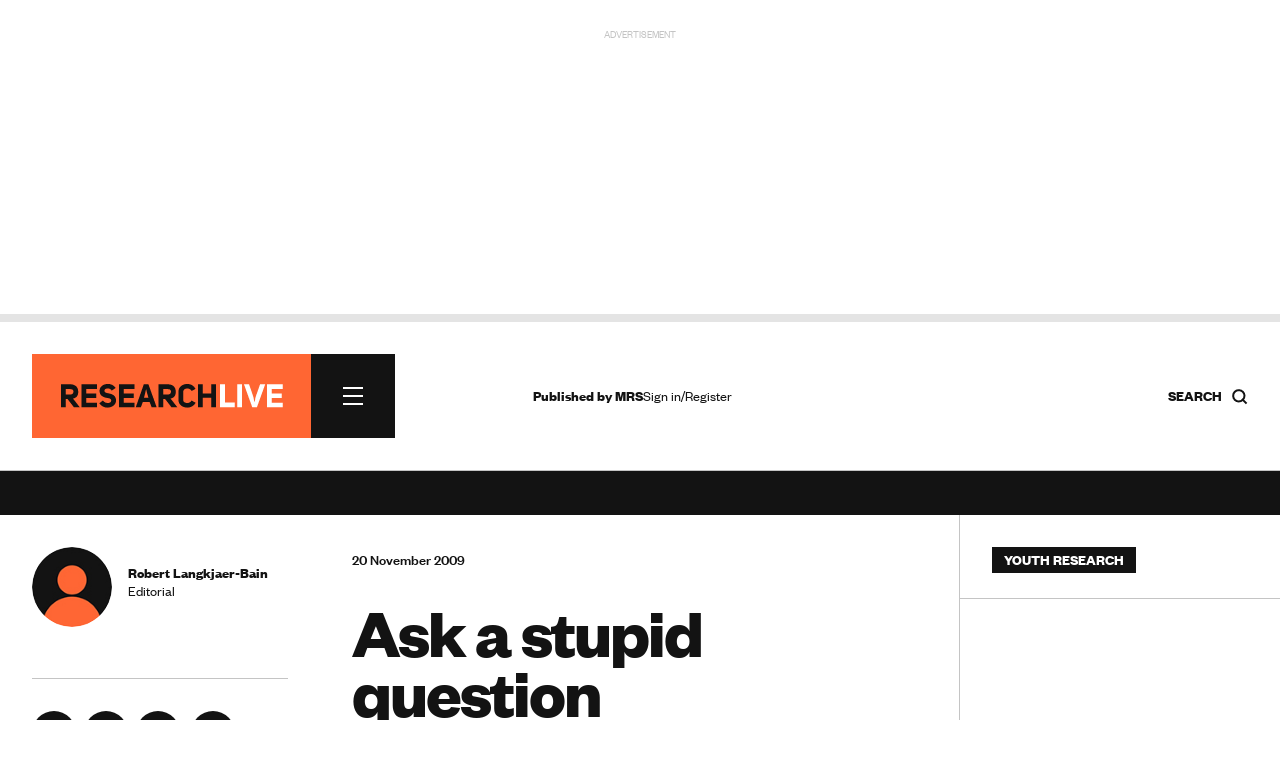

--- FILE ---
content_type: text/html; charset=utf-8
request_url: https://www.google.com/recaptcha/api2/anchor?ar=1&k=6LchGKsbAAAAAGF0vPxCeOS8QPnTNHsrLC7sNnDM&co=aHR0cHM6Ly93d3cucmVzZWFyY2gtbGl2ZS5jb206NDQz&hl=en&v=N67nZn4AqZkNcbeMu4prBgzg&size=normal&anchor-ms=20000&execute-ms=30000&cb=dqlp9wj3dxxp
body_size: 50441
content:
<!DOCTYPE HTML><html dir="ltr" lang="en"><head><meta http-equiv="Content-Type" content="text/html; charset=UTF-8">
<meta http-equiv="X-UA-Compatible" content="IE=edge">
<title>reCAPTCHA</title>
<style type="text/css">
/* cyrillic-ext */
@font-face {
  font-family: 'Roboto';
  font-style: normal;
  font-weight: 400;
  font-stretch: 100%;
  src: url(//fonts.gstatic.com/s/roboto/v48/KFO7CnqEu92Fr1ME7kSn66aGLdTylUAMa3GUBHMdazTgWw.woff2) format('woff2');
  unicode-range: U+0460-052F, U+1C80-1C8A, U+20B4, U+2DE0-2DFF, U+A640-A69F, U+FE2E-FE2F;
}
/* cyrillic */
@font-face {
  font-family: 'Roboto';
  font-style: normal;
  font-weight: 400;
  font-stretch: 100%;
  src: url(//fonts.gstatic.com/s/roboto/v48/KFO7CnqEu92Fr1ME7kSn66aGLdTylUAMa3iUBHMdazTgWw.woff2) format('woff2');
  unicode-range: U+0301, U+0400-045F, U+0490-0491, U+04B0-04B1, U+2116;
}
/* greek-ext */
@font-face {
  font-family: 'Roboto';
  font-style: normal;
  font-weight: 400;
  font-stretch: 100%;
  src: url(//fonts.gstatic.com/s/roboto/v48/KFO7CnqEu92Fr1ME7kSn66aGLdTylUAMa3CUBHMdazTgWw.woff2) format('woff2');
  unicode-range: U+1F00-1FFF;
}
/* greek */
@font-face {
  font-family: 'Roboto';
  font-style: normal;
  font-weight: 400;
  font-stretch: 100%;
  src: url(//fonts.gstatic.com/s/roboto/v48/KFO7CnqEu92Fr1ME7kSn66aGLdTylUAMa3-UBHMdazTgWw.woff2) format('woff2');
  unicode-range: U+0370-0377, U+037A-037F, U+0384-038A, U+038C, U+038E-03A1, U+03A3-03FF;
}
/* math */
@font-face {
  font-family: 'Roboto';
  font-style: normal;
  font-weight: 400;
  font-stretch: 100%;
  src: url(//fonts.gstatic.com/s/roboto/v48/KFO7CnqEu92Fr1ME7kSn66aGLdTylUAMawCUBHMdazTgWw.woff2) format('woff2');
  unicode-range: U+0302-0303, U+0305, U+0307-0308, U+0310, U+0312, U+0315, U+031A, U+0326-0327, U+032C, U+032F-0330, U+0332-0333, U+0338, U+033A, U+0346, U+034D, U+0391-03A1, U+03A3-03A9, U+03B1-03C9, U+03D1, U+03D5-03D6, U+03F0-03F1, U+03F4-03F5, U+2016-2017, U+2034-2038, U+203C, U+2040, U+2043, U+2047, U+2050, U+2057, U+205F, U+2070-2071, U+2074-208E, U+2090-209C, U+20D0-20DC, U+20E1, U+20E5-20EF, U+2100-2112, U+2114-2115, U+2117-2121, U+2123-214F, U+2190, U+2192, U+2194-21AE, U+21B0-21E5, U+21F1-21F2, U+21F4-2211, U+2213-2214, U+2216-22FF, U+2308-230B, U+2310, U+2319, U+231C-2321, U+2336-237A, U+237C, U+2395, U+239B-23B7, U+23D0, U+23DC-23E1, U+2474-2475, U+25AF, U+25B3, U+25B7, U+25BD, U+25C1, U+25CA, U+25CC, U+25FB, U+266D-266F, U+27C0-27FF, U+2900-2AFF, U+2B0E-2B11, U+2B30-2B4C, U+2BFE, U+3030, U+FF5B, U+FF5D, U+1D400-1D7FF, U+1EE00-1EEFF;
}
/* symbols */
@font-face {
  font-family: 'Roboto';
  font-style: normal;
  font-weight: 400;
  font-stretch: 100%;
  src: url(//fonts.gstatic.com/s/roboto/v48/KFO7CnqEu92Fr1ME7kSn66aGLdTylUAMaxKUBHMdazTgWw.woff2) format('woff2');
  unicode-range: U+0001-000C, U+000E-001F, U+007F-009F, U+20DD-20E0, U+20E2-20E4, U+2150-218F, U+2190, U+2192, U+2194-2199, U+21AF, U+21E6-21F0, U+21F3, U+2218-2219, U+2299, U+22C4-22C6, U+2300-243F, U+2440-244A, U+2460-24FF, U+25A0-27BF, U+2800-28FF, U+2921-2922, U+2981, U+29BF, U+29EB, U+2B00-2BFF, U+4DC0-4DFF, U+FFF9-FFFB, U+10140-1018E, U+10190-1019C, U+101A0, U+101D0-101FD, U+102E0-102FB, U+10E60-10E7E, U+1D2C0-1D2D3, U+1D2E0-1D37F, U+1F000-1F0FF, U+1F100-1F1AD, U+1F1E6-1F1FF, U+1F30D-1F30F, U+1F315, U+1F31C, U+1F31E, U+1F320-1F32C, U+1F336, U+1F378, U+1F37D, U+1F382, U+1F393-1F39F, U+1F3A7-1F3A8, U+1F3AC-1F3AF, U+1F3C2, U+1F3C4-1F3C6, U+1F3CA-1F3CE, U+1F3D4-1F3E0, U+1F3ED, U+1F3F1-1F3F3, U+1F3F5-1F3F7, U+1F408, U+1F415, U+1F41F, U+1F426, U+1F43F, U+1F441-1F442, U+1F444, U+1F446-1F449, U+1F44C-1F44E, U+1F453, U+1F46A, U+1F47D, U+1F4A3, U+1F4B0, U+1F4B3, U+1F4B9, U+1F4BB, U+1F4BF, U+1F4C8-1F4CB, U+1F4D6, U+1F4DA, U+1F4DF, U+1F4E3-1F4E6, U+1F4EA-1F4ED, U+1F4F7, U+1F4F9-1F4FB, U+1F4FD-1F4FE, U+1F503, U+1F507-1F50B, U+1F50D, U+1F512-1F513, U+1F53E-1F54A, U+1F54F-1F5FA, U+1F610, U+1F650-1F67F, U+1F687, U+1F68D, U+1F691, U+1F694, U+1F698, U+1F6AD, U+1F6B2, U+1F6B9-1F6BA, U+1F6BC, U+1F6C6-1F6CF, U+1F6D3-1F6D7, U+1F6E0-1F6EA, U+1F6F0-1F6F3, U+1F6F7-1F6FC, U+1F700-1F7FF, U+1F800-1F80B, U+1F810-1F847, U+1F850-1F859, U+1F860-1F887, U+1F890-1F8AD, U+1F8B0-1F8BB, U+1F8C0-1F8C1, U+1F900-1F90B, U+1F93B, U+1F946, U+1F984, U+1F996, U+1F9E9, U+1FA00-1FA6F, U+1FA70-1FA7C, U+1FA80-1FA89, U+1FA8F-1FAC6, U+1FACE-1FADC, U+1FADF-1FAE9, U+1FAF0-1FAF8, U+1FB00-1FBFF;
}
/* vietnamese */
@font-face {
  font-family: 'Roboto';
  font-style: normal;
  font-weight: 400;
  font-stretch: 100%;
  src: url(//fonts.gstatic.com/s/roboto/v48/KFO7CnqEu92Fr1ME7kSn66aGLdTylUAMa3OUBHMdazTgWw.woff2) format('woff2');
  unicode-range: U+0102-0103, U+0110-0111, U+0128-0129, U+0168-0169, U+01A0-01A1, U+01AF-01B0, U+0300-0301, U+0303-0304, U+0308-0309, U+0323, U+0329, U+1EA0-1EF9, U+20AB;
}
/* latin-ext */
@font-face {
  font-family: 'Roboto';
  font-style: normal;
  font-weight: 400;
  font-stretch: 100%;
  src: url(//fonts.gstatic.com/s/roboto/v48/KFO7CnqEu92Fr1ME7kSn66aGLdTylUAMa3KUBHMdazTgWw.woff2) format('woff2');
  unicode-range: U+0100-02BA, U+02BD-02C5, U+02C7-02CC, U+02CE-02D7, U+02DD-02FF, U+0304, U+0308, U+0329, U+1D00-1DBF, U+1E00-1E9F, U+1EF2-1EFF, U+2020, U+20A0-20AB, U+20AD-20C0, U+2113, U+2C60-2C7F, U+A720-A7FF;
}
/* latin */
@font-face {
  font-family: 'Roboto';
  font-style: normal;
  font-weight: 400;
  font-stretch: 100%;
  src: url(//fonts.gstatic.com/s/roboto/v48/KFO7CnqEu92Fr1ME7kSn66aGLdTylUAMa3yUBHMdazQ.woff2) format('woff2');
  unicode-range: U+0000-00FF, U+0131, U+0152-0153, U+02BB-02BC, U+02C6, U+02DA, U+02DC, U+0304, U+0308, U+0329, U+2000-206F, U+20AC, U+2122, U+2191, U+2193, U+2212, U+2215, U+FEFF, U+FFFD;
}
/* cyrillic-ext */
@font-face {
  font-family: 'Roboto';
  font-style: normal;
  font-weight: 500;
  font-stretch: 100%;
  src: url(//fonts.gstatic.com/s/roboto/v48/KFO7CnqEu92Fr1ME7kSn66aGLdTylUAMa3GUBHMdazTgWw.woff2) format('woff2');
  unicode-range: U+0460-052F, U+1C80-1C8A, U+20B4, U+2DE0-2DFF, U+A640-A69F, U+FE2E-FE2F;
}
/* cyrillic */
@font-face {
  font-family: 'Roboto';
  font-style: normal;
  font-weight: 500;
  font-stretch: 100%;
  src: url(//fonts.gstatic.com/s/roboto/v48/KFO7CnqEu92Fr1ME7kSn66aGLdTylUAMa3iUBHMdazTgWw.woff2) format('woff2');
  unicode-range: U+0301, U+0400-045F, U+0490-0491, U+04B0-04B1, U+2116;
}
/* greek-ext */
@font-face {
  font-family: 'Roboto';
  font-style: normal;
  font-weight: 500;
  font-stretch: 100%;
  src: url(//fonts.gstatic.com/s/roboto/v48/KFO7CnqEu92Fr1ME7kSn66aGLdTylUAMa3CUBHMdazTgWw.woff2) format('woff2');
  unicode-range: U+1F00-1FFF;
}
/* greek */
@font-face {
  font-family: 'Roboto';
  font-style: normal;
  font-weight: 500;
  font-stretch: 100%;
  src: url(//fonts.gstatic.com/s/roboto/v48/KFO7CnqEu92Fr1ME7kSn66aGLdTylUAMa3-UBHMdazTgWw.woff2) format('woff2');
  unicode-range: U+0370-0377, U+037A-037F, U+0384-038A, U+038C, U+038E-03A1, U+03A3-03FF;
}
/* math */
@font-face {
  font-family: 'Roboto';
  font-style: normal;
  font-weight: 500;
  font-stretch: 100%;
  src: url(//fonts.gstatic.com/s/roboto/v48/KFO7CnqEu92Fr1ME7kSn66aGLdTylUAMawCUBHMdazTgWw.woff2) format('woff2');
  unicode-range: U+0302-0303, U+0305, U+0307-0308, U+0310, U+0312, U+0315, U+031A, U+0326-0327, U+032C, U+032F-0330, U+0332-0333, U+0338, U+033A, U+0346, U+034D, U+0391-03A1, U+03A3-03A9, U+03B1-03C9, U+03D1, U+03D5-03D6, U+03F0-03F1, U+03F4-03F5, U+2016-2017, U+2034-2038, U+203C, U+2040, U+2043, U+2047, U+2050, U+2057, U+205F, U+2070-2071, U+2074-208E, U+2090-209C, U+20D0-20DC, U+20E1, U+20E5-20EF, U+2100-2112, U+2114-2115, U+2117-2121, U+2123-214F, U+2190, U+2192, U+2194-21AE, U+21B0-21E5, U+21F1-21F2, U+21F4-2211, U+2213-2214, U+2216-22FF, U+2308-230B, U+2310, U+2319, U+231C-2321, U+2336-237A, U+237C, U+2395, U+239B-23B7, U+23D0, U+23DC-23E1, U+2474-2475, U+25AF, U+25B3, U+25B7, U+25BD, U+25C1, U+25CA, U+25CC, U+25FB, U+266D-266F, U+27C0-27FF, U+2900-2AFF, U+2B0E-2B11, U+2B30-2B4C, U+2BFE, U+3030, U+FF5B, U+FF5D, U+1D400-1D7FF, U+1EE00-1EEFF;
}
/* symbols */
@font-face {
  font-family: 'Roboto';
  font-style: normal;
  font-weight: 500;
  font-stretch: 100%;
  src: url(//fonts.gstatic.com/s/roboto/v48/KFO7CnqEu92Fr1ME7kSn66aGLdTylUAMaxKUBHMdazTgWw.woff2) format('woff2');
  unicode-range: U+0001-000C, U+000E-001F, U+007F-009F, U+20DD-20E0, U+20E2-20E4, U+2150-218F, U+2190, U+2192, U+2194-2199, U+21AF, U+21E6-21F0, U+21F3, U+2218-2219, U+2299, U+22C4-22C6, U+2300-243F, U+2440-244A, U+2460-24FF, U+25A0-27BF, U+2800-28FF, U+2921-2922, U+2981, U+29BF, U+29EB, U+2B00-2BFF, U+4DC0-4DFF, U+FFF9-FFFB, U+10140-1018E, U+10190-1019C, U+101A0, U+101D0-101FD, U+102E0-102FB, U+10E60-10E7E, U+1D2C0-1D2D3, U+1D2E0-1D37F, U+1F000-1F0FF, U+1F100-1F1AD, U+1F1E6-1F1FF, U+1F30D-1F30F, U+1F315, U+1F31C, U+1F31E, U+1F320-1F32C, U+1F336, U+1F378, U+1F37D, U+1F382, U+1F393-1F39F, U+1F3A7-1F3A8, U+1F3AC-1F3AF, U+1F3C2, U+1F3C4-1F3C6, U+1F3CA-1F3CE, U+1F3D4-1F3E0, U+1F3ED, U+1F3F1-1F3F3, U+1F3F5-1F3F7, U+1F408, U+1F415, U+1F41F, U+1F426, U+1F43F, U+1F441-1F442, U+1F444, U+1F446-1F449, U+1F44C-1F44E, U+1F453, U+1F46A, U+1F47D, U+1F4A3, U+1F4B0, U+1F4B3, U+1F4B9, U+1F4BB, U+1F4BF, U+1F4C8-1F4CB, U+1F4D6, U+1F4DA, U+1F4DF, U+1F4E3-1F4E6, U+1F4EA-1F4ED, U+1F4F7, U+1F4F9-1F4FB, U+1F4FD-1F4FE, U+1F503, U+1F507-1F50B, U+1F50D, U+1F512-1F513, U+1F53E-1F54A, U+1F54F-1F5FA, U+1F610, U+1F650-1F67F, U+1F687, U+1F68D, U+1F691, U+1F694, U+1F698, U+1F6AD, U+1F6B2, U+1F6B9-1F6BA, U+1F6BC, U+1F6C6-1F6CF, U+1F6D3-1F6D7, U+1F6E0-1F6EA, U+1F6F0-1F6F3, U+1F6F7-1F6FC, U+1F700-1F7FF, U+1F800-1F80B, U+1F810-1F847, U+1F850-1F859, U+1F860-1F887, U+1F890-1F8AD, U+1F8B0-1F8BB, U+1F8C0-1F8C1, U+1F900-1F90B, U+1F93B, U+1F946, U+1F984, U+1F996, U+1F9E9, U+1FA00-1FA6F, U+1FA70-1FA7C, U+1FA80-1FA89, U+1FA8F-1FAC6, U+1FACE-1FADC, U+1FADF-1FAE9, U+1FAF0-1FAF8, U+1FB00-1FBFF;
}
/* vietnamese */
@font-face {
  font-family: 'Roboto';
  font-style: normal;
  font-weight: 500;
  font-stretch: 100%;
  src: url(//fonts.gstatic.com/s/roboto/v48/KFO7CnqEu92Fr1ME7kSn66aGLdTylUAMa3OUBHMdazTgWw.woff2) format('woff2');
  unicode-range: U+0102-0103, U+0110-0111, U+0128-0129, U+0168-0169, U+01A0-01A1, U+01AF-01B0, U+0300-0301, U+0303-0304, U+0308-0309, U+0323, U+0329, U+1EA0-1EF9, U+20AB;
}
/* latin-ext */
@font-face {
  font-family: 'Roboto';
  font-style: normal;
  font-weight: 500;
  font-stretch: 100%;
  src: url(//fonts.gstatic.com/s/roboto/v48/KFO7CnqEu92Fr1ME7kSn66aGLdTylUAMa3KUBHMdazTgWw.woff2) format('woff2');
  unicode-range: U+0100-02BA, U+02BD-02C5, U+02C7-02CC, U+02CE-02D7, U+02DD-02FF, U+0304, U+0308, U+0329, U+1D00-1DBF, U+1E00-1E9F, U+1EF2-1EFF, U+2020, U+20A0-20AB, U+20AD-20C0, U+2113, U+2C60-2C7F, U+A720-A7FF;
}
/* latin */
@font-face {
  font-family: 'Roboto';
  font-style: normal;
  font-weight: 500;
  font-stretch: 100%;
  src: url(//fonts.gstatic.com/s/roboto/v48/KFO7CnqEu92Fr1ME7kSn66aGLdTylUAMa3yUBHMdazQ.woff2) format('woff2');
  unicode-range: U+0000-00FF, U+0131, U+0152-0153, U+02BB-02BC, U+02C6, U+02DA, U+02DC, U+0304, U+0308, U+0329, U+2000-206F, U+20AC, U+2122, U+2191, U+2193, U+2212, U+2215, U+FEFF, U+FFFD;
}
/* cyrillic-ext */
@font-face {
  font-family: 'Roboto';
  font-style: normal;
  font-weight: 900;
  font-stretch: 100%;
  src: url(//fonts.gstatic.com/s/roboto/v48/KFO7CnqEu92Fr1ME7kSn66aGLdTylUAMa3GUBHMdazTgWw.woff2) format('woff2');
  unicode-range: U+0460-052F, U+1C80-1C8A, U+20B4, U+2DE0-2DFF, U+A640-A69F, U+FE2E-FE2F;
}
/* cyrillic */
@font-face {
  font-family: 'Roboto';
  font-style: normal;
  font-weight: 900;
  font-stretch: 100%;
  src: url(//fonts.gstatic.com/s/roboto/v48/KFO7CnqEu92Fr1ME7kSn66aGLdTylUAMa3iUBHMdazTgWw.woff2) format('woff2');
  unicode-range: U+0301, U+0400-045F, U+0490-0491, U+04B0-04B1, U+2116;
}
/* greek-ext */
@font-face {
  font-family: 'Roboto';
  font-style: normal;
  font-weight: 900;
  font-stretch: 100%;
  src: url(//fonts.gstatic.com/s/roboto/v48/KFO7CnqEu92Fr1ME7kSn66aGLdTylUAMa3CUBHMdazTgWw.woff2) format('woff2');
  unicode-range: U+1F00-1FFF;
}
/* greek */
@font-face {
  font-family: 'Roboto';
  font-style: normal;
  font-weight: 900;
  font-stretch: 100%;
  src: url(//fonts.gstatic.com/s/roboto/v48/KFO7CnqEu92Fr1ME7kSn66aGLdTylUAMa3-UBHMdazTgWw.woff2) format('woff2');
  unicode-range: U+0370-0377, U+037A-037F, U+0384-038A, U+038C, U+038E-03A1, U+03A3-03FF;
}
/* math */
@font-face {
  font-family: 'Roboto';
  font-style: normal;
  font-weight: 900;
  font-stretch: 100%;
  src: url(//fonts.gstatic.com/s/roboto/v48/KFO7CnqEu92Fr1ME7kSn66aGLdTylUAMawCUBHMdazTgWw.woff2) format('woff2');
  unicode-range: U+0302-0303, U+0305, U+0307-0308, U+0310, U+0312, U+0315, U+031A, U+0326-0327, U+032C, U+032F-0330, U+0332-0333, U+0338, U+033A, U+0346, U+034D, U+0391-03A1, U+03A3-03A9, U+03B1-03C9, U+03D1, U+03D5-03D6, U+03F0-03F1, U+03F4-03F5, U+2016-2017, U+2034-2038, U+203C, U+2040, U+2043, U+2047, U+2050, U+2057, U+205F, U+2070-2071, U+2074-208E, U+2090-209C, U+20D0-20DC, U+20E1, U+20E5-20EF, U+2100-2112, U+2114-2115, U+2117-2121, U+2123-214F, U+2190, U+2192, U+2194-21AE, U+21B0-21E5, U+21F1-21F2, U+21F4-2211, U+2213-2214, U+2216-22FF, U+2308-230B, U+2310, U+2319, U+231C-2321, U+2336-237A, U+237C, U+2395, U+239B-23B7, U+23D0, U+23DC-23E1, U+2474-2475, U+25AF, U+25B3, U+25B7, U+25BD, U+25C1, U+25CA, U+25CC, U+25FB, U+266D-266F, U+27C0-27FF, U+2900-2AFF, U+2B0E-2B11, U+2B30-2B4C, U+2BFE, U+3030, U+FF5B, U+FF5D, U+1D400-1D7FF, U+1EE00-1EEFF;
}
/* symbols */
@font-face {
  font-family: 'Roboto';
  font-style: normal;
  font-weight: 900;
  font-stretch: 100%;
  src: url(//fonts.gstatic.com/s/roboto/v48/KFO7CnqEu92Fr1ME7kSn66aGLdTylUAMaxKUBHMdazTgWw.woff2) format('woff2');
  unicode-range: U+0001-000C, U+000E-001F, U+007F-009F, U+20DD-20E0, U+20E2-20E4, U+2150-218F, U+2190, U+2192, U+2194-2199, U+21AF, U+21E6-21F0, U+21F3, U+2218-2219, U+2299, U+22C4-22C6, U+2300-243F, U+2440-244A, U+2460-24FF, U+25A0-27BF, U+2800-28FF, U+2921-2922, U+2981, U+29BF, U+29EB, U+2B00-2BFF, U+4DC0-4DFF, U+FFF9-FFFB, U+10140-1018E, U+10190-1019C, U+101A0, U+101D0-101FD, U+102E0-102FB, U+10E60-10E7E, U+1D2C0-1D2D3, U+1D2E0-1D37F, U+1F000-1F0FF, U+1F100-1F1AD, U+1F1E6-1F1FF, U+1F30D-1F30F, U+1F315, U+1F31C, U+1F31E, U+1F320-1F32C, U+1F336, U+1F378, U+1F37D, U+1F382, U+1F393-1F39F, U+1F3A7-1F3A8, U+1F3AC-1F3AF, U+1F3C2, U+1F3C4-1F3C6, U+1F3CA-1F3CE, U+1F3D4-1F3E0, U+1F3ED, U+1F3F1-1F3F3, U+1F3F5-1F3F7, U+1F408, U+1F415, U+1F41F, U+1F426, U+1F43F, U+1F441-1F442, U+1F444, U+1F446-1F449, U+1F44C-1F44E, U+1F453, U+1F46A, U+1F47D, U+1F4A3, U+1F4B0, U+1F4B3, U+1F4B9, U+1F4BB, U+1F4BF, U+1F4C8-1F4CB, U+1F4D6, U+1F4DA, U+1F4DF, U+1F4E3-1F4E6, U+1F4EA-1F4ED, U+1F4F7, U+1F4F9-1F4FB, U+1F4FD-1F4FE, U+1F503, U+1F507-1F50B, U+1F50D, U+1F512-1F513, U+1F53E-1F54A, U+1F54F-1F5FA, U+1F610, U+1F650-1F67F, U+1F687, U+1F68D, U+1F691, U+1F694, U+1F698, U+1F6AD, U+1F6B2, U+1F6B9-1F6BA, U+1F6BC, U+1F6C6-1F6CF, U+1F6D3-1F6D7, U+1F6E0-1F6EA, U+1F6F0-1F6F3, U+1F6F7-1F6FC, U+1F700-1F7FF, U+1F800-1F80B, U+1F810-1F847, U+1F850-1F859, U+1F860-1F887, U+1F890-1F8AD, U+1F8B0-1F8BB, U+1F8C0-1F8C1, U+1F900-1F90B, U+1F93B, U+1F946, U+1F984, U+1F996, U+1F9E9, U+1FA00-1FA6F, U+1FA70-1FA7C, U+1FA80-1FA89, U+1FA8F-1FAC6, U+1FACE-1FADC, U+1FADF-1FAE9, U+1FAF0-1FAF8, U+1FB00-1FBFF;
}
/* vietnamese */
@font-face {
  font-family: 'Roboto';
  font-style: normal;
  font-weight: 900;
  font-stretch: 100%;
  src: url(//fonts.gstatic.com/s/roboto/v48/KFO7CnqEu92Fr1ME7kSn66aGLdTylUAMa3OUBHMdazTgWw.woff2) format('woff2');
  unicode-range: U+0102-0103, U+0110-0111, U+0128-0129, U+0168-0169, U+01A0-01A1, U+01AF-01B0, U+0300-0301, U+0303-0304, U+0308-0309, U+0323, U+0329, U+1EA0-1EF9, U+20AB;
}
/* latin-ext */
@font-face {
  font-family: 'Roboto';
  font-style: normal;
  font-weight: 900;
  font-stretch: 100%;
  src: url(//fonts.gstatic.com/s/roboto/v48/KFO7CnqEu92Fr1ME7kSn66aGLdTylUAMa3KUBHMdazTgWw.woff2) format('woff2');
  unicode-range: U+0100-02BA, U+02BD-02C5, U+02C7-02CC, U+02CE-02D7, U+02DD-02FF, U+0304, U+0308, U+0329, U+1D00-1DBF, U+1E00-1E9F, U+1EF2-1EFF, U+2020, U+20A0-20AB, U+20AD-20C0, U+2113, U+2C60-2C7F, U+A720-A7FF;
}
/* latin */
@font-face {
  font-family: 'Roboto';
  font-style: normal;
  font-weight: 900;
  font-stretch: 100%;
  src: url(//fonts.gstatic.com/s/roboto/v48/KFO7CnqEu92Fr1ME7kSn66aGLdTylUAMa3yUBHMdazQ.woff2) format('woff2');
  unicode-range: U+0000-00FF, U+0131, U+0152-0153, U+02BB-02BC, U+02C6, U+02DA, U+02DC, U+0304, U+0308, U+0329, U+2000-206F, U+20AC, U+2122, U+2191, U+2193, U+2212, U+2215, U+FEFF, U+FFFD;
}

</style>
<link rel="stylesheet" type="text/css" href="https://www.gstatic.com/recaptcha/releases/N67nZn4AqZkNcbeMu4prBgzg/styles__ltr.css">
<script nonce="KlZqlpglaB5k67NXKap5jg" type="text/javascript">window['__recaptcha_api'] = 'https://www.google.com/recaptcha/api2/';</script>
<script type="text/javascript" src="https://www.gstatic.com/recaptcha/releases/N67nZn4AqZkNcbeMu4prBgzg/recaptcha__en.js" nonce="KlZqlpglaB5k67NXKap5jg">
      
    </script></head>
<body><div id="rc-anchor-alert" class="rc-anchor-alert"></div>
<input type="hidden" id="recaptcha-token" value="[base64]">
<script type="text/javascript" nonce="KlZqlpglaB5k67NXKap5jg">
      recaptcha.anchor.Main.init("[\x22ainput\x22,[\x22bgdata\x22,\x22\x22,\[base64]/[base64]/[base64]/[base64]/[base64]/[base64]/KGcoTywyNTMsTy5PKSxVRyhPLEMpKTpnKE8sMjUzLEMpLE8pKSxsKSksTykpfSxieT1mdW5jdGlvbihDLE8sdSxsKXtmb3IobD0odT1SKEMpLDApO08+MDtPLS0pbD1sPDw4fFooQyk7ZyhDLHUsbCl9LFVHPWZ1bmN0aW9uKEMsTyl7Qy5pLmxlbmd0aD4xMDQ/[base64]/[base64]/[base64]/[base64]/[base64]/[base64]/[base64]\\u003d\x22,\[base64]\x22,\[base64]/[base64]/DncKfIxjCoArCssOzMELDjMO+w6nCqmdEPsO4Rx/DlsKCS8OpZMK8w6k0woF+wpbCgcKhworCgsKuwposwqzCh8Opwr/[base64]/DlyrDqhrCq8OjwoA6Py3Dn3PDqMKlQMOuw4M+w4k2w6TCrsOKwr5zUArCnQ9KVAkcwofDp8KTFsOZwq3Clz5ZwqEJAzfDm8OSQMOqC8K4esKDw7TCsnFbw4fCnMKqwr50wqbCuUnDlcKYcMO2w61PwqjCmwzCi1pbdBDCgsKHw6RkUE/CnWXDlcKpd33DqiosPy7DvhzDm8ORw5I1aC1LMcOnw5nCs2JMwrLChMOHw54EwrN2w6UUwrgcHsKZwrvCq8OJw7MnMQpzX8KpWT/[base64]/w7vDu8KWwoLDnXHCm8Krwr7DtMOGX8KqESY5I8OhZ2ZVAGw7w6Vjw5vDtQPCvVfDsMOuP1vDihXClsOrJsKGwp7CiMKswrc0w4LDjm3CgX8fRlcvw4nCjhrDi8O/w5nCnMKjXsOLw5Q9ED1KwrUGO0pkCGlvMMOYAT/Dg8KPZiIKwqQCw5XDmcKJA8KednzCvwN5w5s/[base64]/ClcOIw73DpMOaw4pNFFowQMOQe8KQwovChsKLKEvDmcKowp9cV8Kcwr0GwqoFwo7DuMORM8Kzej4xe8O1YSTClsOBDk9Ww7MMwpwuJcO/[base64]/woMkwpFdRSBhcsK3Q8KPwr93VsK8Q8O7VlMDwrrDsjfDqcKpwrxlAE8bZDkJw4DDu8OSw7HCtsOBeFvDk1ZBfcKww4wnQ8Orw4TCjSwEw4fCn8K3GA19wqU0RMOeEMK3wqAMLnDDv0hSS8OfJjLCqcKEKsK6WnrDsH/DksOuUTAlw491wozCoSXCrBfCix/Cu8ObwqLCucK2BsOxw4tfF8O5w4Q9wqdIZsOLKQPCviwYw5HDjsKww6PDlWXCq2vCvDxrC8OCTcKPIgvDgsOjw450w6I9UTPCkyDCpsKnwrjCtcKmwpvDo8KAw63CgnfDjycfKCvDoBFnw5TDk8OsD2cAEQxswpnCuMOsw7UIacOZaMODCmA6wo/DgMOSwojCmcKETy7CnsO2w717w5/Cj0Q2K8K4w45xByjDs8OzMMOkPEzCjj8HUx5JWsOEJ8KjwpsDT8Oywp/CmBBNw63CjMO7wqfDsMKuwrHCicKLRMOdfcOfw6NKc8KAw6lyQMOYw7nCoMKGY8Omw4s4AMKowrNPwrDCkcKSKcOHHh3DkzItRsK+w54WwoZbw5NEw7NywobChjJ/dMKoIsOtwpsHwqzDj8OVDcK3RwvDicKow7rCpcKHwqBtKsKkw6bDhTYYF8Klwog6XkgQdsOFwpFuSAlSwp97w4Epw5jCv8Kaw6UtwrJNw7LCnXkLXMKGwqbDjMKpw4TDuTLCs8KXMmIpw5ESJMKmw4gMJVHCtF3Cs2AIwr/DmQTDv03CgcKqdMOJwodzwofCoXTChkfDi8KhPi7DgMOie8Kww53DolFLPH3CgsOVZVLCjS19w7vDk8KSSX/Dv8O7wphawopXIMKdCMKCY3nCrCzCkTcpw4BGJlXCp8KLw7fCscOvw7/DgMO7w44vwopEwqzCuMKpwr3ChsOxw5sGwoDChzPCr1B/wpPDlsKHw6/DocOfwonDmcKLJUbCvsKcSUUpOMKKIsO/GhPCvsOWw7xrw6zDpsOtw47DuEoCWMKvDsK5wo/CrcKmEAzCsAJWw4LDuMK6wrHDsMKMwpUQw7wGwqPCg8OCw4HDp8K+LMKhbj/DvcKZIsOIfHTDmcKyPm/CjsOjaTfChcOvTsOFcsOTwrAjw7EswpFAwpvDgm7CtsOlVcKww7PDnVjDvFRjAiHCigIWXSzCuT7Di03Cr27DosKDwrRNw7bCgsKHwp0gw6F4flp5w5UwPsOMM8ONPsKCwpBew6wdw6TCnxrDqsKzbMK/w7HCtcOVw75qW2bCnD/CuMOVw6LDvz4UayZHwq1VD8KUw4pDecOWwpxiwrN5UcO5MStOwrfDn8KeIsOfw5FTQTbClRrClTzCkG4PeQLCq1bDpsOPcn4kw5RowonCp2ZzSxdaVMKmN3bCg8OeQcO7wpdna8OHw7gOwr/DssOlw6MJw5Iow4E3QsKAw7EQcl/Dsg10wpIhw4vChsKFZx0GD8OSATzCkmrCsSg5AHFDwo5xwrLCqxrDvgjDvV9vwqfDp2LCmU4fwpYtwrPClSvDtMKQw7QjLGoaNcK6w7vCvsONwqzDpsOpwoDCtEMCccOow4Yiw4nCq8KWC1I4wo3DuEA/T8Onw6HCn8OoDMO5wrAfAMO/L8O4Rkdew5QGJMOuw7jDshXDoMOsWTQXahJGw6rDmRNHwonDnB5PfsK1wq1/[base64]/DiMK2wrzDp8KGw717woJyw5vDksK4RsKLwpnCq0/CpMKNXFPDmsKlw6I3OSjCjsKPAMOfPcKRw5jCscKBfUjCqVjCksOcw45hwog0w7dQTxh5DCIvwqrCsD3CqR14cmlXw7QrJC44IcOtfV8Nw7M2MmQewqQBfcKeesKAVmbDjnnDh8OQw4bDp13DosOPEx4AJUvCqcKbw5vDqsKdY8OHF8OSw6/[base64]/[base64]/[base64]/woDCmsKRw5wUW8OnB8Otwp7CuMKvCG7DtMOdw6ZvwpNZw5XCscOla3zDk8KnCcOVw73Cm8KOwr8EwpcUPAPCgsK0emrChjvDvwwPMWRiZsKTw6DCom0UPk3Dm8K2F8OHP8OLNic+V3ctJSfCtULDv8Kaw5LCp8KRwpVpw5nDhRjDty/Cm0LDsMKIw4XDj8OewoUPw4oTDzlBdkdQw57Dn2DDtyjCkQ7DpsKJeAZHRUhPwrgbwqdyd8Kew6BSS1bCq8Kfw6XCgsKSMsObRMKiw4nCvsKhwpfDrxfCjMONw77DrMK1QUYswo/[base64]/acKpw6slO3gbw4DCucObCsO8wodHejrDhMK4QsKkwovCh8Obw5EiEMKNwoXDo8KRX8OqARnDuMOxw7TDuDTDiknCl8Kkwp/DpcOAHcO8w47CgcOBQybCsHfDvnbDpcO4w5Edw4PDnRx/w6IOwq8PF8K4wq7DtwbDscKLYMKdEhwFC8OPAyrCusOsLjllA8KFLcKfw6cWwpbCtzJcBMOVwoc/[base64]/wq/[base64]/DkSp/w6RNw4F/wqjDjWsSwpgBwofCmcKWw5dHw57Ds8K/SmpoY8KPX8O9NMK2wqXCnk/DoADCpQQCwp/[base64]/DpkfDv8OAwoooazI7wpzDqMK4woltw5F1HsO2RR9VwqbCnMK1PHjCrTfClyhJfcOGw7lYCcOYeCFswpfDjF1xaMKxCsOew6bDgsKVTsKKwprCmUDCqsOsVWQsSkoIDzPCgA7CssKsQ8OJHMOzE2DDizt1dA4GRcOrw5oxwq/DuQQFW01ZSsKAwpNPbjodEH0/w498wqRwJ2JyUcKKw51Sw74QXT98VlVfLUTClsObN2QSwr/CtMOxAcKrIGHDrA/CgD8adSLDp8KnXMKVc8OFwqDDnWPDjRhhw4DCqSXCucK0wq45VsKGw5BNwr0SwqHDhcONw5LDpsKMF8OuOQsgFcKpG35BRcKBw7zDiBDCssORwrPCvsKaFBzClAs4QsOPICTChcOLGMOPaFHCkcOEdcO4D8Kgwq3DghRew4c5wqDCicOhwp55Ox/DosOJwq8KPy0vwod0HMOtMCzDn8O+CHJaw4DCrHwJN8OfWGPDlMKSw6XCrBnCjEnCrcO8w5vCs0oHQ8KHLGPCnETDo8Kww4lYwrfDvMOEwpgrDW/Drg02woY4NMOTaypxcsKTwodwQMKgwqPDhMKTKXzCu8O8w7LCqCjClsKSw7nDkcOsw5wCwrRyF1lKw6/Cr1VFdMOhw6TCl8KpG8Oew7/DpsKRwqRKY3ljHcKFO8KHwoMEFcOPPcOKE8OTw47DtgPCq3HDpsKLwrfCmcKCw79nY8Oqw5LDnFgAGTTChT8Zw7g5wpZ5wrrCp3jCisO0w4bDl3hTwpzCh8O5fSDCjcOUw7dbwrLCogxPw5YtwrQ6w64rw7/DvsO4aMOEwokYwrdTE8KfO8O4e3bCnkbDucOYSsKKSMOtwo9Nw7tDL8OFw4B6wrEWwoloJ8KSw7TDpcO0cwxew6YYwoHCncKDE8O+w5fCq8KiwqFOwprDjMKaw4zDocOxHAwCwoVow74MLBZbw6xuD8O/[base64]/ClcOHAMO9w6rDmyVNciR5WcKxf8KEIlXCkcOdBcObw7QcBMK0wpx+OcKJwqYjBxTDncO/wojCpcOpwqp9Dw1iwpTDn2Y0VV7CiCM7w4puwr/[base64]/[base64]/CpFXDo8KJd3IawqJrwr3ChxfDq8Knw6PDvcKlwqTDisOtwpRBasKIGURKwrEgelBHw6s8wrTChsOEw5BtB8Ktb8OeAsOGFGPClA3DtxUkw4TCmMOxehUQDX/DjwYIPRHCmMK1HFrDqB7ChkfCgitew7B4b2nCjsK3RsKDw4/DpcKAw7PCtmUPAsKTQTLDj8K6w6rCkSvCjyHCiMOmRsOmSMKHw5l+wq/[base64]/Cs2jDuxlPw7Q5w60hEzlpDAzDhCfDhMOSQMOxXh3DvcKTw4pwXQgIwqDDp8KtQ3/[base64]/[base64]/[base64]/ChMOhwozDtcKNM2jCn8O0Bz8Ewrc5wqxDwrzDkELCtDjDpn9NUsKTw5YOQMKKwqgtcUfDh8OOFxd4M8KAw7/Dqh7ChB89Fn1Xw5HCuMOKR8OIw4Z0wqNuwpwIw5dILcK5w4TDtMKqNB/CscOxwp/[base64]/ChBHDnk/[base64]/[base64]/[base64]/NcK6KwrCr3NsIMKBw6vDkxB9TcOIQsO/w64udMOtwrkDBlsnwo4dNkzCjMOcw6lhZAfDmGpFLxvDpiwnEcOfwqvCnSw5woHDtsKpw4YSJsK1w7/[base64]/CrcOqw6HDi3J6DcKXPsO0XMKQwopJw4HCnD7Du8O7wop6O8KhJ8KlV8KXGMKSw6xZw4dawqJsTcOMwqXDk8ODw7lswrDDt8OVw6lKwrUyw6Ahw5DDq3FLw6Yyw6TDt8KNwr3CnCzCp2PChg7CmT3Dg8ONwpnDusKgwrhkfgUUAkZuY3jCrx7DuMOow4/DmsKBXcKHw71xKxHCkkwKawTDnXZqVcOiFcKNLzTCulbDnibCvSXDpjfCoMObCVt9w5nDvcOuLUvCqMKId8O9w455wqbDt8OKwo/[base64]/Ck8K+QsOgccKvDEzCncKmSMOVVcKGFcOGw4bDgzrDpwADbsOyw7PCvALDjgsKwrLDvsOJw7LCt8KcCmzCgsKewrwjw7TCj8O9w6LCrE/DvMKRwpbDjDzCt8Oow6LDn1XCmcKVQiDDt8OIwq3DoSbDrDHCrltxw6VeTcOWL8OKw7TDmyfCnsK0w5UJcMOnw6DCkcK/U30DwoTDi1DCl8KpwqVswqoZMcK7P8KiAsOXfgYawpZRE8KAwrHCo0XCsD8/wrbCgMKkG8Oyw4xuZ8KiZ3gqwrlpw5oaY8KbW8KQdsOdf0xmwpnChsOBF2I0Qnx6H2pcRGTDpGMdSMO7dMOvwrvDkcK9ZhJHQ8O8Pwx7dMKJw4fDlD5WwqF1ewrCkGJcUEfDrsO6w4TDnsKlJ07CoCVHJwDCmyDDmMK3PVPCoGw6wqPDncKxw7bDox/DnRMxw5nChsOEwr03w5HCkcO6Y8OiM8KdwoDCu8OFDT4fVVnCp8O+e8O3w44jOsKzKm/Dg8OnGsKMLxDCjn3Cg8OYw7LCujDCjcKgI8OXw5fChW08JzDCny4Fwo3DnMKvf8OcacKKAcK8w4rDo3XCk8OOwqjDrMK7GXFMw7fCr8O0w7rCujYmaMOUw4/CjkoCwoDDmsObw7vDncOxw7XDq8ODAsOWwq7CrWbDtXrDsRoIwolMwobCv2USwpfDjsKuw4HDgj12MG5SO8OzT8KaS8OxbsKeWSBUwpIqw74cwplvB0/DjzQEPMKVDcK3w5UrwrXDnMK3fgjCk1U/[base64]/DqWTCllhqUDlqSFsRZMOjTlHCtRbDpsKXwq7DrcOtw4UVwrPCuzJHw7t8wqPDicKQdjsgBsOnXMO4QcOPwp3DsMOEw53Cu1bDpDQqMcOcDsKYVcK+N8Otw7nChi44wpHDkFB/wq5rwrAmw4fCgsKZwq7CmAzCqlnDg8KYLhfDmXzClcOjLCMlw61VwoLDtsOLwpUFPiHDssOuIGFBJV8BJ8OJwp92w6A6cy9aw7VFwp7CkMOOw5fDosOCwrRsc8K2wpd9wrDDmcKDw6hnYcKoTgLDlcKTwqxmJMKEw4rCocOUa8KRw794w612w71swprDocKkw6Q/w6jDkH/DiRsmw67DoR/CgRZ7dnvCuWTDg8Ofw5fCsn3Cu8Kjw5TClljDn8O7c8KWw5HCksOOQjxIwrXDksOndEfDhFtWw7nDqg0Hw7MSKnHDrCFkw6gyKwnDokjDmkbChWRHEnQTHsOYw7NdO8KKCB/[base64]/Cnnk9Fk3CncOowqbDhTxTYMOZwocVw7/DhsKAwoPDtsKPNMKKwqRFL8Owa8ObaMKYOCkwwpHDhsKPCMKTQRl5PMO4OQ3DqcOiwok5WznDl3TCsDjCocO4wo3Dth/[base64]/w5zCjsOqSsO6wqPCp1ATw5bClMKcWcOPMMOtw4MhcXrCjDYyaEh2w4DCsC5AJ8Kdw4nCnSbDo8KEwok8Tl7DqnnCiMKkwotKMQdTw405EmLCjDXDrcOQF3RDwpHCvzh+ZHkhKh8Sbk/CtzN+woITw7BPcsKDw45VL8OOfsKlw5dtw5AiIA1iwrnCrUA/w6wqCMOPw6ZhwqLDlVLDoG4YRMKtw69qwpoSR8KHwqbCiCDDiRXCkMKQw6HCrmlEWDZewq/DuhkpwqrCqRbCn2bCn04twoNBe8KMw64mwp1Fw58bHcK8w5bCncK9w4IEeEHDmMOuC3QeDcKnXcOlbiPDm8OnJcKrADZtVcKJWnjCtMKBw5zCmcOOHC3DnsOlw7/Ch8KEBhAgwojCmEXCgHU2w4EkH8KUw7Umw6MtUsKLw5TCuQXCllU7woDDsMK4JjbClsONw48oecO1Fh3ClH/DicOcwobDgSrCssONVU7DtmfDoht9L8OVw41TwrEyw5Ixw54hwrUgbXZPA1lUZsKlw7nDtcOtflHCm1nCiMO8w4dpwr7Ck8KdOB/CpmVeU8ODZ8OoIzHDlAYtJMKpDgzCvUXDmw0EwqRKYU/DiQd8w7gqTD3Cq1rDu8KYEQ3CuknCoTPDn8KHblQKPzI9wpNpwo4pwpMtd0lzw5rCqsOzw5/[base64]/On4BUXXCj8ObO8OFVVPCr8O7OjbClgnCtjYfw57Dj2cXb8OowrzDvlgrAjR2w5nCtcOxaSFvIcOyPsK7w4PCrVfDnsOnccOlw6tCw4XCh8KHw6fDmXTDn1vDscOkw7/CrVTCmTrCscKmw6gkw79Bwo9HSlcDw5HDn8K7w7I0wqzDisKUecODwq9gOMOew4I5N1HCu11Awqp0w68pwokgwq/DtMKqO0vCjTrDgxPCl2DDg8OewonDiMOKfsOma8OIN3tLw71Gw5LCo2LDmsOjKsO0w7x3w5TDmiBtMTbDoDHCqShww7XDqQ0WOTPDk8K+WD1bw6JoFMKMHlnDrTFeEcKcw7R7w6/CpsKWQjrCisO2wqhBUcOaDVPCogQmw45zw6JzM2w+wpTDlsOHw4IdITw8Sj/ClcKaJMK1QMONw7dlKgQ3wowCw4bCn0s2w6zDrsK2M8KJAMKJLMKlZ17CmFpVf3bDrsKEw6lsOsOPw5DDqsO7QFTCk2LDp8OaDcOnwqAhwp/CoMO/[base64]/csKQXUxzwprDrlB5DTLCh2o9MMO7KUlswrHDtcOrQ0zDjMKZZMKGw73CtsOML8Onw7QmwovDj8OgJcKTw7jDj8KaGcKBfEXCjGbDhEgERsKjwqPDvMO7w7RWw7kfKsKaw6ZMEg/DsAZoNMOXDMK/VgwSw7w3UcOtQ8OjwoXCncKFwoFKaCDCkcOAwqLCgQzDgTPDtcOJNsK9wrLCl3jDi37DnEfCmGsewpk8YsODw5bCtMOQw4c8wr/DnsOgSgx2w4RScMOjZGVXwpp5w5bDtkAAKFXCjWvCn8KRw7wcR8OZwrQNw5YYw6zDm8KFKFFZwojCtGgIYMKrJMK5M8OzwoDCpVsEYcKhw7rCvMOoPkR9w5/CqMO1wptcTcO6w4/CsyBEb33Dri/[base64]/[base64]/Dp0/DnR7CpmhcREwtw7pmw6fDqzrCgljDssKvwpcVwpLDjWIZDAJuwqPCvlsmLiNSMhLCvsOiwoo7wpw4w68QF8KULsKrwp0Lw441HiLCqsOQwq1Dw5DCn241wpUbM8KTw4DDn8OWfsK3OQbCvcKJw5rCrCx9fzUWwrZzSsOOOcK3BgTCtcOAwrHDjcOyBsO6NkwoAlB/wo/CqgEmw6rDi2TCsXscwoDCl8O1w5HDlRTDj8KZD2IJF8Ktw4vDg0cOwqLDhMOBwqvDnMOAExfCqkBHJQlpWCjDoF7CuWfDklgSwo8rw4DCv8OBXhx6w4HDu8Ouw5EAc2/DncKnYMOkaMOjP8K8w4xwU2Bmw4l0w6/Cm1rCuMOfL8OUw7nDtMKOw5fDgA9gT19ww414PMKTw7onFxrDoF/[base64]/CpcOlwrx2wr3CjDXCvsK/wp7DqXgww4LCrcKIwo1GwoF7BsOgw48BHsOfQ00xw4nCu8K1w4JvwqlAwoPDlMKlfMO7GMOKB8KkJ8K3woVvLALDq0TDl8OOwoQ0f8K5d8KzHw7DqMOpwok+wqrDgALDvUfCksKdwoxWw7UOf8KcwpzDs8OWAcKhd8OOwo/[base64]/cCrDpcKxwr9gw4JAwoDDrcKpRFNZK8OWeHDCnmV/E8K8ExDCrsKTw7xFZRXConXCtHTChy/Drz0IwpQHwpbCh0XCizRtUMONVQArwrnCpMKcMAnChhPCocOIwqIYwqsMw4clQhTCvx/CgMKew4l5wrU+d1cQw4w6GcOpUcKzQ8OFwqxIw7TDnDQiw7TDosKsSjTCs8Kpw5xGwoHClsO/[base64]/[base64]/DpARZaWrCgWXCl2TDrsOVHsOrw7rDoDjChiDDvMOLSnM9dsO1BMKlYGcfVhgOworCvnBmw7/[base64]/DmsKzABctCcOvZyM4wo8CcVUiFigzQCkiFsKTZ8OIdMOUJhvCnjXDtHlnwqkWWB05wq3DkMKpw7/[base64]/DocKQccK0wp1qwq3DhsKLw77CosKAVcO4dWF7YsK3CwzCtQ/DlcKfbsOLw6DDusK/[base64]/[base64]/w5fDglhswoEbJsKfZMOwNVPDmmwhV8OkwpXCsCjCh8OLQ8OZI18KH15rw6l9BC7DrU0Zw7PDpUTCk3l4FBXDgiLDmMOhw600w5HDiMKAdsKVGnMfb8Kzwq0oF0zDlMK2McKHwrTCnDdnGsOqw5QwTcKfw7wkdCsow61xw7/DqGVGV8Oyw4rDg8O+NMKEw6xjwqJqwr0jw6c4NX4OwrPCiMKsZRPDmEsMWsK3ScOpLMKMwqk/FizDksOAw5nCusKgw4DCmT/[base64]/K8KLdk93w7FQFgtQwrHDusKtB3tlwqJNwpxhw6o3P8K3VMOew5zCicKHwq/Cn8Ojw5RhwrrCjRtlwqbDtiDCmcKJBDDCiCzDkMOnLcOwCxcBwo4sw6BQAU/DkAJAwqQyw6UzLmQVfcK8H8KVUcK3TsOtwr1Sw5fCi8K5MHzCizsfwqMnMsKMw5XDsV9jD0/DvyjDhkx1w4nCixYcXsOWPmbCjW/CrzxTYjLDr8Ouw41cQsK+J8KqwoRIwr8NwqgbJX9WwofDqsKxwo/CvzVGwrjDlWwIczNsIMKRwq3ClWPCsxcPwrDDpjERQVYKBsOjC1/Cr8KbwpHDscKuS3nDoBRAGMOKwoEIf1rChMKswoxxGkwWTMOUw4PDggrCtsOuwrcmUDfCvlp8w4NWwp5AJMOlDDbDqXrDnMOhwqQlw6oLAjTDmcKgYCrDlcK6w6HCtsO7WnZQK8Kiw7PDqmwtK04zwpM5DUfDnW3DhglSS8Oqw5Eow5XCn1PDjXTCuhPDl2/CjgfDscKmccK0TiBaw6A+Bit7w692w7sxLsOXbgggcXsNBTY6wr/CkGrDilrCn8OFw6YmwqUhw6rDvcKGw4J6QcONwoDDhsOzASLCm1nDosK2wqU1wq8Lw78dI0zCkEMMw48RaAXCksOzD8O0XzjCt1sxbsOMwqFmbWUJQMObwpfCiHg6wqLDicObw4zDnsOdQA5YecOPwpLCnsOYTwTCqMOhw7TCnDLCq8Ouwp/Cq8KTwqltEivCuMK+ecOeUyDCi8KqwoLCrx98w4TDrGwlw53CtAYhw5jCm8KFw7Qrw7ElwrfClMKbasO/w4DDlnJUwowEwpt/wp/DrsKvw5xKwrBXE8K9IjrCrwLDjMOEw6dmw4Q8w7xlw7YRdRUEEsK5AsObw4EHKB/DtizDmMOrcEM7SMKSEGt0w6t0w7XCk8OKw5HCncKRW8KkXMOvfCnDrMKpL8Kew5LCgsOXBsO2wqLCtFjDpXrDjiPDtSgVPsK3P8OVRSDDucKvFkEZw6DCgj7DgHcAwq3DmsK+w7Bwwr3CsMOwMMK+GsKcdcODwp8hZjjCr3QaehDChcOvUT42H8K7wqcOwo5/bcKhw4Zvw5FqwqBBecO3P8K+w5c/SiRCw45vwpPCncO/Y8OFRzbCmMOzw5dfw5HDk8KPWcO0w5HDh8K+woIGw57CjMO6XmXCtnAhwofDlcOAX0YncsOgI2fDqcKcwohew63ClsO/[base64]/RMOEfAjCu1DDqQVgw7LDr0rCrgIqE0DCtsKNc8OhBijDiF0nFcKTwqkxDinCuXFew5wIw4jCu8Obwqt3XUbCkzLCowYtwprDv3cGw6LDg11Aw5LCthxHwpXCmwMvwoQxw7U8wqYLw7d/w4MvD8KFw6/DqWHCpcKnH8KwcsOFwpLCi0smZ3QRBMK/w47CnsKLIMKMwqI/woY9CCp8wqjCpV0Qw53CmytSw5XCvFBdw5w3w7HDkQwjwpEnwrTCmsKJfFjCjgVPS8OSYcK1w5LCnMOiaFgCE8ORwrrCjj7DkMKPw5vDr8ODU8OsExU0Wzgdw6bCiHciw6/DssKUw4JGwp8TwqrCgjPCmsOTesKwwqdqWzgdWcOiwrRUw7XCqsOww5FIU8KVRsOmG2/CscKAw5zDlCHChcK/RsO3VMO6B2dzWhNQwrJqw58Sw4vCoR3Crjc7BsO2LRzCs38FecKkw6LChmBdwqnCrz9fXwzCsmbDgnBhw5p+UsOgVy1aw6UvIjRSwpnCmBHDo8OCw7hJDMOhBcOTPMKkw6YaJ8Knwq3DlsKhZsOdw53CvMO2SHPDmsKDwqUMFXzDoSrDhxJeIcOSRwgmw5vCuT/[base64]/DrMO/JcKTOgLDoDFyc8O0wrkuNsOGwocKG8K/wptYwr19MsOwwr3DpMKyVj8lw6HDicK7IRbDmlXChcO/DD/Dpxd2LTJZw6bCnXvDvGDDrnEjWkzDvRLCvUdGTCg1wq7DhMOqZ3jDq2t7NDZNW8OswpHDrXwhw7Mlw6kHw7MOwpDCjcK1FQPDl8K/wpUUwrvDgUwKw5kOFw9SQWPDuXLCkmpnw6MHScKoGRMTwrjCqMOxwp7CvxIrK8KEw4EJVhAhw7nCqsOtwqLDjMOaw67Cs8OTw6fDosKVdGVzwo/[base64]/d8KTw47DnULDkkPCnnLCtCU1PcOXY8OAw70Ew5Unwo42JS/CuMO9bFbDucO3fMKKw6sSw75jNMOTw73CuMOTw5HDpwPDtMORw4TCo8K7L1HCtjJqVsOvw4nCl8Kqw4FGGgBnBx3DswlTwpLCgWgxw5XCksOFw7rCu8OMwovDnBHDu8O7w5zDuEnCl1bCk8OJIAZSwoVrQzfCvcOKw5PDrXvDpgXCp8K/HAUewroKw4RuHiw1KXw3cidVPcKuGsOmAcKhwpPCmSjCnsOOwqEAZB03C3PCkn8Aw6XCqsOCw5bCk1tfwoTDjwB4w4DChiN4w5NtccKIwolWMMOww59wQAIxw73Do3ZSPGkjWsK7w7JdESlxDMOATmvDlcKvEgjCj8KvM8KaBgTDi8KRw7BjG8KDwrVMwq/DhklNw6bCkWnDjkTCvcKGw6DChDFEDcOdw5opTBvCiMOvCmshw6gDBMOZVzphQsOKwqJbWcKlw6/DiFfCo8KKwoIxwqdSFcODw5IAcXQeey5fw6IQViXDsHwgw7jDvsKHVkEzTsOpAMK8NhZUwqDCv00mQQdyQsK4wrfDv00hwqQkwqdjEkLClU/CicKnbcKCwrTDl8KEwpHDg8Oia0LDq8KREAfCg8Orw7RbwqTDiMKVwqRSdMO1wp1Ewr8hwqnDsWd6w6dCbMKywqMtE8Kcw5vCr8OkwoUuwpjDkMKUVsKGw70LwobCp3USOsOUw400wr3CiV3ClXvDiRQWw6VvRyvCj2jDslsWw6fCncKScS58w6AYBUfCmcO0w5/[base64]/[base64]/DnEPClsKnBVnDncO/GWtncXsUH8KTwpvDk3/Cu8OCworDvFnDqcOfTCHDtwRIwoVPwq1twp7CvsKPwpwWPMKsRAvCvm3CvlLCuibDmEETw6fDiMKsKj1Nw49cSsKuw5IEbsKqdWJZE8OAF8O0G8OowrzChT/CoUorVMOWGUjDucKlwqbCsXp9wo1cC8OeF8KZw6DDjTBvw5bDvlJWw63CtMKWwqzDpMK6wpHCmU/Dhgpow5bCtS3ClcKNHmQnw4jDssK3KHrCq8Klw5UWBHrDuifCpsKdwq3DiEwLw7PDqUHDu8O/wo0CwpIGwqzDmzk9RcKVw6rDqjsQGcOuNsKpOz7DrMKUZArClcKDw6c9wqYeHRLDmcK8wrE5FMOnwqQtOMKRYcK2LMOuAitZw4gIwp5Fw4LDrGTDtjHCu8OPwonCj8KJNcKUw7TCuxnDjMOef8OyenQfTAoLIcKawqvCuCcHw5fCinHCjgzDmih/wqbDjcKPw6l1EH4jw4DCtEzDkcKOe3MTw7AUJcOBwqJqwq9/w5zCiETDj1QAw4Q9wqNMw7LDj8OQwrbCl8KBw7U/FsKMw7bDhgXDh8OMCk7Cu3PClcO4HxvCmMO9Z3zCisOWwpA1KC8bwqrCt2U2UsOlWMOfwoTDoz7Cl8K/QMOBwpHDmypiBg3DhwrDpcKGwq5xwojCj8Kuwp7DqjvDlMKsw6PCsQgHw7PCoy3Dp8OYGC85AB7DnMOeU3rDlcKrwqdzw5DDlHRXw4xQw4/DjwTCtMOawr/CpMKUQsKWIMOhL8KBFsKfw58KUcOpwoDChlx1VsKbE8KTfcOTaMOsLBnCucKowpN5VjbCgn3DjcOTw7HDjBpXwqNSw5jDvRnCgWAAwrnCucKgw5nDnkRzw6ZPD8KfHMOywpZ9eMODKEkvw6jCmR7DvsKAwpI2D8KNITkYwqUuwpwvDSPDogM7w4sfw6hDw4/[base64]/wo0lDcOuwqfCkRPDtMOaw44vwpoawrxiw7Qnw6jCocODw5/DvcOKD8O4wpR/[base64]/woHCiF/[base64]/[base64]/CmcKTEFbDiTI2wpVfP3Nzw4PDmSHCssOJel13w5UPF1XDnsOVwqLChMOFwpvCl8Klwo7DtCgSwrrCnnLCv8KYwqQbQj/DgcOFwp/CvsKmwrJYwrnDmjAzAFzDukjCr34cMVzDjC5cwpXCqSlXFcOHESFAXsKvw5rDkMKbwrPCn3E1WcOhV8KMLsKHwoEnMMODCMKbwqfCiF/[base64]/Dn8OFw4omAWHDjMOyw48Qwqp+wo3CqwZ1w70ywrzDvGxUw4F7HlrDgcKKw7tbLVdQw7DClsOHS0kIbsOZw6YFw4Mfd1NzNcOXwrVXYEZkSGwSw6YBAMOawr1rw4ICwobCjsObw6J1OMOxEmDDtcKXw7vCpcKMw55DLsO0WsOyw6HCnx0zPMKLw6/CqsKMwpkdwqnCgSEXXMKufVMJBsOHw4wxD8OgQcOwG1vCuy0AN8KvdzjDuMO6GR3Cq8Kdw6DDgcKKF8O+wrnDiUPCkcOiw7jDgh7DvU3CicOpGcKZw4I3cz58wrE/ATMLw5LCosKyw5vDssKGwoPDo8KpwqBJaMO+w4XCjsOjw4k+SCXDk3k3VGQYw5waw6xswoPClAvDnksVTQ7DrMOhc1fClzHDgcKyChfCt8OAw6/Do8KEL1x+DldeB8OEw7UiBR/ChlMXw6/DoF1Kw6M1woDDiMOcG8O9wp7CusKmX1LDm8OkWsKjwp1qw7XDqMKCSTrDnF0ew67Ds2Y7FsKPb09Mw4jCtcO8wo/DmsKgKCnDujEoc8O+M8KrN8Oow7ZSWBHDrsO4wqfDusOYwqXDiMKWw6cmT8KSwpHDr8O/dC3ClMKIV8O9w4dXwr/CkMK1woR4GcOxbsK7wpo2wrTDpsKMeHzDsMKTw6HDuCUjwqpCSsOrwrFHZVnDuMOIMBdPw6rCn3huw6/CpnvClhPDkSHCsSNRwpfDq8KewqLCp8OdwqIebsOuecOwbsKeFn/Cn8K3NHtWworDg39wwqQTAzgCIUQ2w5fCoMO/wpXDv8KYwr9Sw6c1YhoywoVWahPCm8OIw7fDgsKUw6HDkwfDqUp2w57CvsOjBMOIfgjDl3/Dr3TCiMK+bhEXEEPCunnCt8KDwpZFUjtQw5LDkzpeTAfCrmPDtRMMSxbCuMK+XcOLSgxVwqJpDcK+w78rDXosWMK0w4/CtcODVwFIw5LCp8KyYGpWT8ODVsKSL3vCn3EOwpTDl8KBwqVdIQzDh8KMJsKXG2HCkDrDhMKNZxd7BhLCp8KWwpMqwow8OsKHVMO2woDCu8OpMRoVw6NtesOBWcKuwqjCtj1NIcKNw4RrGjBcEcOdw5vDn2HCk8OLwr7DocKrw5rDvsK/[base64]/[base64]/DphfCjMK1SR/Cv39KE3N8w7zDkMKBOMObH8KrATzDpcOIw79SX8K8PDhQT8KnF8OlFADCh3XCmsOvwpTDpcOZDMOcwpzDmMOlw6/[base64]/DrEF0w6HDp8KXcMKFwo7DmcOMw6HDg8KrwprCtsKww7LDm8KbNlFreERRwp/[base64]/CtF94AcKLwphWwpIIwozDnGfDiMOzacKmSMKTYcOwwr0lwpohWGQ+HG5iw5s4w4ERw4UVQTPDtsKISMOJw5d0wovCusKnw4PCv39uw73DksOgIMKIw5bDvsKCE3TDiEXDusKswpfDiMK4W8KEAQLCvcKMwrrDvD/DhsOBM03Do8K3Nnkrw58Tw6jDiXfDvGjDlcOuw4cTGFDDmF/DtsK9TMO1ecOSd8O4TDTCnlNMwoZZTsKfRzpbIQxpwpvCjcKQE1rDncOsw4PDqsOTQWc5Bi/DhMOTG8OsBA8VIWRAwpzCjidbw7XDqMO0Mw4qw6jCicK3w7Nhw6Jaw7nCnll5w58cFTVtw7/Du8KewqjCoGXDgjNgcMKgBcO6wo3Dq8OrwqETAGddfwQ1YcOQT8KAE8OPF0bCoMOTf8O8BsK1woDCmTbCgx8tT2E+wpTDlcOwEErCo8KyKEzCmsK8TyHDuVjDmG3DmRzCvcKCw6s5w7zDl3h/dkfDr8KTfsKswrEULmHCiMK7EWQawo84FC0UCUEBw5fCpMOkw5ZzwpzCq8OAHMOLCcKRKyzDisK2IsOAEcOWw5B5eiLCqsOkOcOUIsKwwqRyMjdLwqrDslklI8OcwqjDtsK0wrZqwq/CtG1jHgBlccKtMsK9wrkXwqt7OsK0VVd8wo/CjVHDtHHCjsKIw7XCi8KiwqEDw5ZCCsO6w6LCucKdRGvCkx1GwqXDlntZw6YTQ8KpXMKsJFpQwr8qIcOXwrTCiMO8EMOVA8O/wrd4YV7CpMKRIsKcVcKXP2k3woFiw64qbsOAw5vCpMOowrsiPMKlW2kcwpQmwpbDlzjDsMOAw5Q+wqLDu8OONsKWAMKyRRZIw7BNFXXDt8K5HRVWw4LCu8OWWcO/M0/CtnTCrWBVZcKwE8O+Q8OvVMONTMOkYsKywrTChk7Do3jDqcKcP2nCrkDDv8KSTsKnw5nDtsOzw6kkw5DCoXwEOXjCrMKLwoPDtGrDosOtwp1CGsOsA8KweMOdw4o0w5vCk3fCq0LColnCnlnDhR/CpcOgwqgqwqfDj8Osw6IUwodNwrZsw4ULw4jCk8KrbhTCvSnCkS/[base64]/[base64]/SW3Dvz/[base64]/a8KDScOgw6Z9IQ4UJnrCoVdfSsOiwpYZwpvDsMO9csK9w53CnsOpwqPCqsO2D8KqwqFUdcODwofDvsOLwrHDtMO6wqlmCcKOa8O3w4rDl8OOw6FPwo/DrsODRQt8HhlAw4p+TWMww5cUw7ROY1/ChMKxw559wpIPABDDgcOFZ1LDnhoYwp/DmcKVXSTCvj0KwpDCpsKvw7jDs8ORwrQIwowOAw4SAcOAw5nDnETCqWdGeC3DhMOwI8OswrTDgcOzw6zCiMODwpXCjB4Jw5xDDcK7E8Oqw4rCiH9FwrogTMO1c8OEw5fCmMOLwo1FMcKKwo8UBsKBcAtDwpTCo8O+wrzDiw4gbE5rSMKxwq/DqD5vw6Mye8OTwohYacK+w7HDnUZGwoQ+wqJbwqYBwpTCpm/CrcKhOFHDsQ\\u003d\\u003d\x22],null,[\x22conf\x22,null,\x226LchGKsbAAAAAGF0vPxCeOS8QPnTNHsrLC7sNnDM\x22,0,null,null,null,0,[21,125,63,73,95,87,41,43,42,83,102,105,109,121],[7059694,189],0,null,null,null,null,0,null,0,1,700,1,null,0,\[base64]/76lBhmnigkZhAoZnOKMAhnM8xEZ\x22,0,0,null,null,1,null,0,1,null,null,null,0],\x22https://www.research-live.com:443\x22,null,[1,1,1],null,null,null,0,3600,[\x22https://www.google.com/intl/en/policies/privacy/\x22,\x22https://www.google.com/intl/en/policies/terms/\x22],\x22o22m74Ij9zMwb0kjnMeLyqkhAc4ejysGBmRux4sDAQ8\\u003d\x22,0,0,null,1,1769919119746,0,0,[214,63,57,124,74],null,[211,11],\x22RC-vGYNiBji5dee9A\x22,null,null,null,null,null,\x220dAFcWeA64rHr9IfvNq8QFF2cv_fS9IcGxf4blgLsT5WQ8qK80iIfm9FuOl-XCusHH5YAY-nO4Rj6NMGT51gLP_nMVAgaHtxE-Cw\x22,1770001919613]");
    </script></body></html>

--- FILE ---
content_type: text/html; charset=utf-8
request_url: https://www.google.com/recaptcha/api2/anchor?ar=1&k=6LchGKsbAAAAAGF0vPxCeOS8QPnTNHsrLC7sNnDM&co=aHR0cHM6Ly93d3cucmVzZWFyY2gtbGl2ZS5jb206NDQz&hl=en&v=N67nZn4AqZkNcbeMu4prBgzg&size=normal&anchor-ms=20000&execute-ms=30000&cb=cgr3atfxxdpe
body_size: 49178
content:
<!DOCTYPE HTML><html dir="ltr" lang="en"><head><meta http-equiv="Content-Type" content="text/html; charset=UTF-8">
<meta http-equiv="X-UA-Compatible" content="IE=edge">
<title>reCAPTCHA</title>
<style type="text/css">
/* cyrillic-ext */
@font-face {
  font-family: 'Roboto';
  font-style: normal;
  font-weight: 400;
  font-stretch: 100%;
  src: url(//fonts.gstatic.com/s/roboto/v48/KFO7CnqEu92Fr1ME7kSn66aGLdTylUAMa3GUBHMdazTgWw.woff2) format('woff2');
  unicode-range: U+0460-052F, U+1C80-1C8A, U+20B4, U+2DE0-2DFF, U+A640-A69F, U+FE2E-FE2F;
}
/* cyrillic */
@font-face {
  font-family: 'Roboto';
  font-style: normal;
  font-weight: 400;
  font-stretch: 100%;
  src: url(//fonts.gstatic.com/s/roboto/v48/KFO7CnqEu92Fr1ME7kSn66aGLdTylUAMa3iUBHMdazTgWw.woff2) format('woff2');
  unicode-range: U+0301, U+0400-045F, U+0490-0491, U+04B0-04B1, U+2116;
}
/* greek-ext */
@font-face {
  font-family: 'Roboto';
  font-style: normal;
  font-weight: 400;
  font-stretch: 100%;
  src: url(//fonts.gstatic.com/s/roboto/v48/KFO7CnqEu92Fr1ME7kSn66aGLdTylUAMa3CUBHMdazTgWw.woff2) format('woff2');
  unicode-range: U+1F00-1FFF;
}
/* greek */
@font-face {
  font-family: 'Roboto';
  font-style: normal;
  font-weight: 400;
  font-stretch: 100%;
  src: url(//fonts.gstatic.com/s/roboto/v48/KFO7CnqEu92Fr1ME7kSn66aGLdTylUAMa3-UBHMdazTgWw.woff2) format('woff2');
  unicode-range: U+0370-0377, U+037A-037F, U+0384-038A, U+038C, U+038E-03A1, U+03A3-03FF;
}
/* math */
@font-face {
  font-family: 'Roboto';
  font-style: normal;
  font-weight: 400;
  font-stretch: 100%;
  src: url(//fonts.gstatic.com/s/roboto/v48/KFO7CnqEu92Fr1ME7kSn66aGLdTylUAMawCUBHMdazTgWw.woff2) format('woff2');
  unicode-range: U+0302-0303, U+0305, U+0307-0308, U+0310, U+0312, U+0315, U+031A, U+0326-0327, U+032C, U+032F-0330, U+0332-0333, U+0338, U+033A, U+0346, U+034D, U+0391-03A1, U+03A3-03A9, U+03B1-03C9, U+03D1, U+03D5-03D6, U+03F0-03F1, U+03F4-03F5, U+2016-2017, U+2034-2038, U+203C, U+2040, U+2043, U+2047, U+2050, U+2057, U+205F, U+2070-2071, U+2074-208E, U+2090-209C, U+20D0-20DC, U+20E1, U+20E5-20EF, U+2100-2112, U+2114-2115, U+2117-2121, U+2123-214F, U+2190, U+2192, U+2194-21AE, U+21B0-21E5, U+21F1-21F2, U+21F4-2211, U+2213-2214, U+2216-22FF, U+2308-230B, U+2310, U+2319, U+231C-2321, U+2336-237A, U+237C, U+2395, U+239B-23B7, U+23D0, U+23DC-23E1, U+2474-2475, U+25AF, U+25B3, U+25B7, U+25BD, U+25C1, U+25CA, U+25CC, U+25FB, U+266D-266F, U+27C0-27FF, U+2900-2AFF, U+2B0E-2B11, U+2B30-2B4C, U+2BFE, U+3030, U+FF5B, U+FF5D, U+1D400-1D7FF, U+1EE00-1EEFF;
}
/* symbols */
@font-face {
  font-family: 'Roboto';
  font-style: normal;
  font-weight: 400;
  font-stretch: 100%;
  src: url(//fonts.gstatic.com/s/roboto/v48/KFO7CnqEu92Fr1ME7kSn66aGLdTylUAMaxKUBHMdazTgWw.woff2) format('woff2');
  unicode-range: U+0001-000C, U+000E-001F, U+007F-009F, U+20DD-20E0, U+20E2-20E4, U+2150-218F, U+2190, U+2192, U+2194-2199, U+21AF, U+21E6-21F0, U+21F3, U+2218-2219, U+2299, U+22C4-22C6, U+2300-243F, U+2440-244A, U+2460-24FF, U+25A0-27BF, U+2800-28FF, U+2921-2922, U+2981, U+29BF, U+29EB, U+2B00-2BFF, U+4DC0-4DFF, U+FFF9-FFFB, U+10140-1018E, U+10190-1019C, U+101A0, U+101D0-101FD, U+102E0-102FB, U+10E60-10E7E, U+1D2C0-1D2D3, U+1D2E0-1D37F, U+1F000-1F0FF, U+1F100-1F1AD, U+1F1E6-1F1FF, U+1F30D-1F30F, U+1F315, U+1F31C, U+1F31E, U+1F320-1F32C, U+1F336, U+1F378, U+1F37D, U+1F382, U+1F393-1F39F, U+1F3A7-1F3A8, U+1F3AC-1F3AF, U+1F3C2, U+1F3C4-1F3C6, U+1F3CA-1F3CE, U+1F3D4-1F3E0, U+1F3ED, U+1F3F1-1F3F3, U+1F3F5-1F3F7, U+1F408, U+1F415, U+1F41F, U+1F426, U+1F43F, U+1F441-1F442, U+1F444, U+1F446-1F449, U+1F44C-1F44E, U+1F453, U+1F46A, U+1F47D, U+1F4A3, U+1F4B0, U+1F4B3, U+1F4B9, U+1F4BB, U+1F4BF, U+1F4C8-1F4CB, U+1F4D6, U+1F4DA, U+1F4DF, U+1F4E3-1F4E6, U+1F4EA-1F4ED, U+1F4F7, U+1F4F9-1F4FB, U+1F4FD-1F4FE, U+1F503, U+1F507-1F50B, U+1F50D, U+1F512-1F513, U+1F53E-1F54A, U+1F54F-1F5FA, U+1F610, U+1F650-1F67F, U+1F687, U+1F68D, U+1F691, U+1F694, U+1F698, U+1F6AD, U+1F6B2, U+1F6B9-1F6BA, U+1F6BC, U+1F6C6-1F6CF, U+1F6D3-1F6D7, U+1F6E0-1F6EA, U+1F6F0-1F6F3, U+1F6F7-1F6FC, U+1F700-1F7FF, U+1F800-1F80B, U+1F810-1F847, U+1F850-1F859, U+1F860-1F887, U+1F890-1F8AD, U+1F8B0-1F8BB, U+1F8C0-1F8C1, U+1F900-1F90B, U+1F93B, U+1F946, U+1F984, U+1F996, U+1F9E9, U+1FA00-1FA6F, U+1FA70-1FA7C, U+1FA80-1FA89, U+1FA8F-1FAC6, U+1FACE-1FADC, U+1FADF-1FAE9, U+1FAF0-1FAF8, U+1FB00-1FBFF;
}
/* vietnamese */
@font-face {
  font-family: 'Roboto';
  font-style: normal;
  font-weight: 400;
  font-stretch: 100%;
  src: url(//fonts.gstatic.com/s/roboto/v48/KFO7CnqEu92Fr1ME7kSn66aGLdTylUAMa3OUBHMdazTgWw.woff2) format('woff2');
  unicode-range: U+0102-0103, U+0110-0111, U+0128-0129, U+0168-0169, U+01A0-01A1, U+01AF-01B0, U+0300-0301, U+0303-0304, U+0308-0309, U+0323, U+0329, U+1EA0-1EF9, U+20AB;
}
/* latin-ext */
@font-face {
  font-family: 'Roboto';
  font-style: normal;
  font-weight: 400;
  font-stretch: 100%;
  src: url(//fonts.gstatic.com/s/roboto/v48/KFO7CnqEu92Fr1ME7kSn66aGLdTylUAMa3KUBHMdazTgWw.woff2) format('woff2');
  unicode-range: U+0100-02BA, U+02BD-02C5, U+02C7-02CC, U+02CE-02D7, U+02DD-02FF, U+0304, U+0308, U+0329, U+1D00-1DBF, U+1E00-1E9F, U+1EF2-1EFF, U+2020, U+20A0-20AB, U+20AD-20C0, U+2113, U+2C60-2C7F, U+A720-A7FF;
}
/* latin */
@font-face {
  font-family: 'Roboto';
  font-style: normal;
  font-weight: 400;
  font-stretch: 100%;
  src: url(//fonts.gstatic.com/s/roboto/v48/KFO7CnqEu92Fr1ME7kSn66aGLdTylUAMa3yUBHMdazQ.woff2) format('woff2');
  unicode-range: U+0000-00FF, U+0131, U+0152-0153, U+02BB-02BC, U+02C6, U+02DA, U+02DC, U+0304, U+0308, U+0329, U+2000-206F, U+20AC, U+2122, U+2191, U+2193, U+2212, U+2215, U+FEFF, U+FFFD;
}
/* cyrillic-ext */
@font-face {
  font-family: 'Roboto';
  font-style: normal;
  font-weight: 500;
  font-stretch: 100%;
  src: url(//fonts.gstatic.com/s/roboto/v48/KFO7CnqEu92Fr1ME7kSn66aGLdTylUAMa3GUBHMdazTgWw.woff2) format('woff2');
  unicode-range: U+0460-052F, U+1C80-1C8A, U+20B4, U+2DE0-2DFF, U+A640-A69F, U+FE2E-FE2F;
}
/* cyrillic */
@font-face {
  font-family: 'Roboto';
  font-style: normal;
  font-weight: 500;
  font-stretch: 100%;
  src: url(//fonts.gstatic.com/s/roboto/v48/KFO7CnqEu92Fr1ME7kSn66aGLdTylUAMa3iUBHMdazTgWw.woff2) format('woff2');
  unicode-range: U+0301, U+0400-045F, U+0490-0491, U+04B0-04B1, U+2116;
}
/* greek-ext */
@font-face {
  font-family: 'Roboto';
  font-style: normal;
  font-weight: 500;
  font-stretch: 100%;
  src: url(//fonts.gstatic.com/s/roboto/v48/KFO7CnqEu92Fr1ME7kSn66aGLdTylUAMa3CUBHMdazTgWw.woff2) format('woff2');
  unicode-range: U+1F00-1FFF;
}
/* greek */
@font-face {
  font-family: 'Roboto';
  font-style: normal;
  font-weight: 500;
  font-stretch: 100%;
  src: url(//fonts.gstatic.com/s/roboto/v48/KFO7CnqEu92Fr1ME7kSn66aGLdTylUAMa3-UBHMdazTgWw.woff2) format('woff2');
  unicode-range: U+0370-0377, U+037A-037F, U+0384-038A, U+038C, U+038E-03A1, U+03A3-03FF;
}
/* math */
@font-face {
  font-family: 'Roboto';
  font-style: normal;
  font-weight: 500;
  font-stretch: 100%;
  src: url(//fonts.gstatic.com/s/roboto/v48/KFO7CnqEu92Fr1ME7kSn66aGLdTylUAMawCUBHMdazTgWw.woff2) format('woff2');
  unicode-range: U+0302-0303, U+0305, U+0307-0308, U+0310, U+0312, U+0315, U+031A, U+0326-0327, U+032C, U+032F-0330, U+0332-0333, U+0338, U+033A, U+0346, U+034D, U+0391-03A1, U+03A3-03A9, U+03B1-03C9, U+03D1, U+03D5-03D6, U+03F0-03F1, U+03F4-03F5, U+2016-2017, U+2034-2038, U+203C, U+2040, U+2043, U+2047, U+2050, U+2057, U+205F, U+2070-2071, U+2074-208E, U+2090-209C, U+20D0-20DC, U+20E1, U+20E5-20EF, U+2100-2112, U+2114-2115, U+2117-2121, U+2123-214F, U+2190, U+2192, U+2194-21AE, U+21B0-21E5, U+21F1-21F2, U+21F4-2211, U+2213-2214, U+2216-22FF, U+2308-230B, U+2310, U+2319, U+231C-2321, U+2336-237A, U+237C, U+2395, U+239B-23B7, U+23D0, U+23DC-23E1, U+2474-2475, U+25AF, U+25B3, U+25B7, U+25BD, U+25C1, U+25CA, U+25CC, U+25FB, U+266D-266F, U+27C0-27FF, U+2900-2AFF, U+2B0E-2B11, U+2B30-2B4C, U+2BFE, U+3030, U+FF5B, U+FF5D, U+1D400-1D7FF, U+1EE00-1EEFF;
}
/* symbols */
@font-face {
  font-family: 'Roboto';
  font-style: normal;
  font-weight: 500;
  font-stretch: 100%;
  src: url(//fonts.gstatic.com/s/roboto/v48/KFO7CnqEu92Fr1ME7kSn66aGLdTylUAMaxKUBHMdazTgWw.woff2) format('woff2');
  unicode-range: U+0001-000C, U+000E-001F, U+007F-009F, U+20DD-20E0, U+20E2-20E4, U+2150-218F, U+2190, U+2192, U+2194-2199, U+21AF, U+21E6-21F0, U+21F3, U+2218-2219, U+2299, U+22C4-22C6, U+2300-243F, U+2440-244A, U+2460-24FF, U+25A0-27BF, U+2800-28FF, U+2921-2922, U+2981, U+29BF, U+29EB, U+2B00-2BFF, U+4DC0-4DFF, U+FFF9-FFFB, U+10140-1018E, U+10190-1019C, U+101A0, U+101D0-101FD, U+102E0-102FB, U+10E60-10E7E, U+1D2C0-1D2D3, U+1D2E0-1D37F, U+1F000-1F0FF, U+1F100-1F1AD, U+1F1E6-1F1FF, U+1F30D-1F30F, U+1F315, U+1F31C, U+1F31E, U+1F320-1F32C, U+1F336, U+1F378, U+1F37D, U+1F382, U+1F393-1F39F, U+1F3A7-1F3A8, U+1F3AC-1F3AF, U+1F3C2, U+1F3C4-1F3C6, U+1F3CA-1F3CE, U+1F3D4-1F3E0, U+1F3ED, U+1F3F1-1F3F3, U+1F3F5-1F3F7, U+1F408, U+1F415, U+1F41F, U+1F426, U+1F43F, U+1F441-1F442, U+1F444, U+1F446-1F449, U+1F44C-1F44E, U+1F453, U+1F46A, U+1F47D, U+1F4A3, U+1F4B0, U+1F4B3, U+1F4B9, U+1F4BB, U+1F4BF, U+1F4C8-1F4CB, U+1F4D6, U+1F4DA, U+1F4DF, U+1F4E3-1F4E6, U+1F4EA-1F4ED, U+1F4F7, U+1F4F9-1F4FB, U+1F4FD-1F4FE, U+1F503, U+1F507-1F50B, U+1F50D, U+1F512-1F513, U+1F53E-1F54A, U+1F54F-1F5FA, U+1F610, U+1F650-1F67F, U+1F687, U+1F68D, U+1F691, U+1F694, U+1F698, U+1F6AD, U+1F6B2, U+1F6B9-1F6BA, U+1F6BC, U+1F6C6-1F6CF, U+1F6D3-1F6D7, U+1F6E0-1F6EA, U+1F6F0-1F6F3, U+1F6F7-1F6FC, U+1F700-1F7FF, U+1F800-1F80B, U+1F810-1F847, U+1F850-1F859, U+1F860-1F887, U+1F890-1F8AD, U+1F8B0-1F8BB, U+1F8C0-1F8C1, U+1F900-1F90B, U+1F93B, U+1F946, U+1F984, U+1F996, U+1F9E9, U+1FA00-1FA6F, U+1FA70-1FA7C, U+1FA80-1FA89, U+1FA8F-1FAC6, U+1FACE-1FADC, U+1FADF-1FAE9, U+1FAF0-1FAF8, U+1FB00-1FBFF;
}
/* vietnamese */
@font-face {
  font-family: 'Roboto';
  font-style: normal;
  font-weight: 500;
  font-stretch: 100%;
  src: url(//fonts.gstatic.com/s/roboto/v48/KFO7CnqEu92Fr1ME7kSn66aGLdTylUAMa3OUBHMdazTgWw.woff2) format('woff2');
  unicode-range: U+0102-0103, U+0110-0111, U+0128-0129, U+0168-0169, U+01A0-01A1, U+01AF-01B0, U+0300-0301, U+0303-0304, U+0308-0309, U+0323, U+0329, U+1EA0-1EF9, U+20AB;
}
/* latin-ext */
@font-face {
  font-family: 'Roboto';
  font-style: normal;
  font-weight: 500;
  font-stretch: 100%;
  src: url(//fonts.gstatic.com/s/roboto/v48/KFO7CnqEu92Fr1ME7kSn66aGLdTylUAMa3KUBHMdazTgWw.woff2) format('woff2');
  unicode-range: U+0100-02BA, U+02BD-02C5, U+02C7-02CC, U+02CE-02D7, U+02DD-02FF, U+0304, U+0308, U+0329, U+1D00-1DBF, U+1E00-1E9F, U+1EF2-1EFF, U+2020, U+20A0-20AB, U+20AD-20C0, U+2113, U+2C60-2C7F, U+A720-A7FF;
}
/* latin */
@font-face {
  font-family: 'Roboto';
  font-style: normal;
  font-weight: 500;
  font-stretch: 100%;
  src: url(//fonts.gstatic.com/s/roboto/v48/KFO7CnqEu92Fr1ME7kSn66aGLdTylUAMa3yUBHMdazQ.woff2) format('woff2');
  unicode-range: U+0000-00FF, U+0131, U+0152-0153, U+02BB-02BC, U+02C6, U+02DA, U+02DC, U+0304, U+0308, U+0329, U+2000-206F, U+20AC, U+2122, U+2191, U+2193, U+2212, U+2215, U+FEFF, U+FFFD;
}
/* cyrillic-ext */
@font-face {
  font-family: 'Roboto';
  font-style: normal;
  font-weight: 900;
  font-stretch: 100%;
  src: url(//fonts.gstatic.com/s/roboto/v48/KFO7CnqEu92Fr1ME7kSn66aGLdTylUAMa3GUBHMdazTgWw.woff2) format('woff2');
  unicode-range: U+0460-052F, U+1C80-1C8A, U+20B4, U+2DE0-2DFF, U+A640-A69F, U+FE2E-FE2F;
}
/* cyrillic */
@font-face {
  font-family: 'Roboto';
  font-style: normal;
  font-weight: 900;
  font-stretch: 100%;
  src: url(//fonts.gstatic.com/s/roboto/v48/KFO7CnqEu92Fr1ME7kSn66aGLdTylUAMa3iUBHMdazTgWw.woff2) format('woff2');
  unicode-range: U+0301, U+0400-045F, U+0490-0491, U+04B0-04B1, U+2116;
}
/* greek-ext */
@font-face {
  font-family: 'Roboto';
  font-style: normal;
  font-weight: 900;
  font-stretch: 100%;
  src: url(//fonts.gstatic.com/s/roboto/v48/KFO7CnqEu92Fr1ME7kSn66aGLdTylUAMa3CUBHMdazTgWw.woff2) format('woff2');
  unicode-range: U+1F00-1FFF;
}
/* greek */
@font-face {
  font-family: 'Roboto';
  font-style: normal;
  font-weight: 900;
  font-stretch: 100%;
  src: url(//fonts.gstatic.com/s/roboto/v48/KFO7CnqEu92Fr1ME7kSn66aGLdTylUAMa3-UBHMdazTgWw.woff2) format('woff2');
  unicode-range: U+0370-0377, U+037A-037F, U+0384-038A, U+038C, U+038E-03A1, U+03A3-03FF;
}
/* math */
@font-face {
  font-family: 'Roboto';
  font-style: normal;
  font-weight: 900;
  font-stretch: 100%;
  src: url(//fonts.gstatic.com/s/roboto/v48/KFO7CnqEu92Fr1ME7kSn66aGLdTylUAMawCUBHMdazTgWw.woff2) format('woff2');
  unicode-range: U+0302-0303, U+0305, U+0307-0308, U+0310, U+0312, U+0315, U+031A, U+0326-0327, U+032C, U+032F-0330, U+0332-0333, U+0338, U+033A, U+0346, U+034D, U+0391-03A1, U+03A3-03A9, U+03B1-03C9, U+03D1, U+03D5-03D6, U+03F0-03F1, U+03F4-03F5, U+2016-2017, U+2034-2038, U+203C, U+2040, U+2043, U+2047, U+2050, U+2057, U+205F, U+2070-2071, U+2074-208E, U+2090-209C, U+20D0-20DC, U+20E1, U+20E5-20EF, U+2100-2112, U+2114-2115, U+2117-2121, U+2123-214F, U+2190, U+2192, U+2194-21AE, U+21B0-21E5, U+21F1-21F2, U+21F4-2211, U+2213-2214, U+2216-22FF, U+2308-230B, U+2310, U+2319, U+231C-2321, U+2336-237A, U+237C, U+2395, U+239B-23B7, U+23D0, U+23DC-23E1, U+2474-2475, U+25AF, U+25B3, U+25B7, U+25BD, U+25C1, U+25CA, U+25CC, U+25FB, U+266D-266F, U+27C0-27FF, U+2900-2AFF, U+2B0E-2B11, U+2B30-2B4C, U+2BFE, U+3030, U+FF5B, U+FF5D, U+1D400-1D7FF, U+1EE00-1EEFF;
}
/* symbols */
@font-face {
  font-family: 'Roboto';
  font-style: normal;
  font-weight: 900;
  font-stretch: 100%;
  src: url(//fonts.gstatic.com/s/roboto/v48/KFO7CnqEu92Fr1ME7kSn66aGLdTylUAMaxKUBHMdazTgWw.woff2) format('woff2');
  unicode-range: U+0001-000C, U+000E-001F, U+007F-009F, U+20DD-20E0, U+20E2-20E4, U+2150-218F, U+2190, U+2192, U+2194-2199, U+21AF, U+21E6-21F0, U+21F3, U+2218-2219, U+2299, U+22C4-22C6, U+2300-243F, U+2440-244A, U+2460-24FF, U+25A0-27BF, U+2800-28FF, U+2921-2922, U+2981, U+29BF, U+29EB, U+2B00-2BFF, U+4DC0-4DFF, U+FFF9-FFFB, U+10140-1018E, U+10190-1019C, U+101A0, U+101D0-101FD, U+102E0-102FB, U+10E60-10E7E, U+1D2C0-1D2D3, U+1D2E0-1D37F, U+1F000-1F0FF, U+1F100-1F1AD, U+1F1E6-1F1FF, U+1F30D-1F30F, U+1F315, U+1F31C, U+1F31E, U+1F320-1F32C, U+1F336, U+1F378, U+1F37D, U+1F382, U+1F393-1F39F, U+1F3A7-1F3A8, U+1F3AC-1F3AF, U+1F3C2, U+1F3C4-1F3C6, U+1F3CA-1F3CE, U+1F3D4-1F3E0, U+1F3ED, U+1F3F1-1F3F3, U+1F3F5-1F3F7, U+1F408, U+1F415, U+1F41F, U+1F426, U+1F43F, U+1F441-1F442, U+1F444, U+1F446-1F449, U+1F44C-1F44E, U+1F453, U+1F46A, U+1F47D, U+1F4A3, U+1F4B0, U+1F4B3, U+1F4B9, U+1F4BB, U+1F4BF, U+1F4C8-1F4CB, U+1F4D6, U+1F4DA, U+1F4DF, U+1F4E3-1F4E6, U+1F4EA-1F4ED, U+1F4F7, U+1F4F9-1F4FB, U+1F4FD-1F4FE, U+1F503, U+1F507-1F50B, U+1F50D, U+1F512-1F513, U+1F53E-1F54A, U+1F54F-1F5FA, U+1F610, U+1F650-1F67F, U+1F687, U+1F68D, U+1F691, U+1F694, U+1F698, U+1F6AD, U+1F6B2, U+1F6B9-1F6BA, U+1F6BC, U+1F6C6-1F6CF, U+1F6D3-1F6D7, U+1F6E0-1F6EA, U+1F6F0-1F6F3, U+1F6F7-1F6FC, U+1F700-1F7FF, U+1F800-1F80B, U+1F810-1F847, U+1F850-1F859, U+1F860-1F887, U+1F890-1F8AD, U+1F8B0-1F8BB, U+1F8C0-1F8C1, U+1F900-1F90B, U+1F93B, U+1F946, U+1F984, U+1F996, U+1F9E9, U+1FA00-1FA6F, U+1FA70-1FA7C, U+1FA80-1FA89, U+1FA8F-1FAC6, U+1FACE-1FADC, U+1FADF-1FAE9, U+1FAF0-1FAF8, U+1FB00-1FBFF;
}
/* vietnamese */
@font-face {
  font-family: 'Roboto';
  font-style: normal;
  font-weight: 900;
  font-stretch: 100%;
  src: url(//fonts.gstatic.com/s/roboto/v48/KFO7CnqEu92Fr1ME7kSn66aGLdTylUAMa3OUBHMdazTgWw.woff2) format('woff2');
  unicode-range: U+0102-0103, U+0110-0111, U+0128-0129, U+0168-0169, U+01A0-01A1, U+01AF-01B0, U+0300-0301, U+0303-0304, U+0308-0309, U+0323, U+0329, U+1EA0-1EF9, U+20AB;
}
/* latin-ext */
@font-face {
  font-family: 'Roboto';
  font-style: normal;
  font-weight: 900;
  font-stretch: 100%;
  src: url(//fonts.gstatic.com/s/roboto/v48/KFO7CnqEu92Fr1ME7kSn66aGLdTylUAMa3KUBHMdazTgWw.woff2) format('woff2');
  unicode-range: U+0100-02BA, U+02BD-02C5, U+02C7-02CC, U+02CE-02D7, U+02DD-02FF, U+0304, U+0308, U+0329, U+1D00-1DBF, U+1E00-1E9F, U+1EF2-1EFF, U+2020, U+20A0-20AB, U+20AD-20C0, U+2113, U+2C60-2C7F, U+A720-A7FF;
}
/* latin */
@font-face {
  font-family: 'Roboto';
  font-style: normal;
  font-weight: 900;
  font-stretch: 100%;
  src: url(//fonts.gstatic.com/s/roboto/v48/KFO7CnqEu92Fr1ME7kSn66aGLdTylUAMa3yUBHMdazQ.woff2) format('woff2');
  unicode-range: U+0000-00FF, U+0131, U+0152-0153, U+02BB-02BC, U+02C6, U+02DA, U+02DC, U+0304, U+0308, U+0329, U+2000-206F, U+20AC, U+2122, U+2191, U+2193, U+2212, U+2215, U+FEFF, U+FFFD;
}

</style>
<link rel="stylesheet" type="text/css" href="https://www.gstatic.com/recaptcha/releases/N67nZn4AqZkNcbeMu4prBgzg/styles__ltr.css">
<script nonce="OUgPykleZeyjMdsrL6FMxg" type="text/javascript">window['__recaptcha_api'] = 'https://www.google.com/recaptcha/api2/';</script>
<script type="text/javascript" src="https://www.gstatic.com/recaptcha/releases/N67nZn4AqZkNcbeMu4prBgzg/recaptcha__en.js" nonce="OUgPykleZeyjMdsrL6FMxg">
      
    </script></head>
<body><div id="rc-anchor-alert" class="rc-anchor-alert"></div>
<input type="hidden" id="recaptcha-token" value="[base64]">
<script type="text/javascript" nonce="OUgPykleZeyjMdsrL6FMxg">
      recaptcha.anchor.Main.init("[\x22ainput\x22,[\x22bgdata\x22,\x22\x22,\[base64]/[base64]/[base64]/[base64]/[base64]/[base64]/KGcoTywyNTMsTy5PKSxVRyhPLEMpKTpnKE8sMjUzLEMpLE8pKSxsKSksTykpfSxieT1mdW5jdGlvbihDLE8sdSxsKXtmb3IobD0odT1SKEMpLDApO08+MDtPLS0pbD1sPDw4fFooQyk7ZyhDLHUsbCl9LFVHPWZ1bmN0aW9uKEMsTyl7Qy5pLmxlbmd0aD4xMDQ/[base64]/[base64]/[base64]/[base64]/[base64]/[base64]/[base64]\\u003d\x22,\[base64]\\u003d\\u003d\x22,\x22w4tzV8ODRV/CnMKoI01ZM8OcNHLDrcOLTSLCh8KCw4vDlcOzPsKxLMKLQF94FAzDrcK1NizCkMKBw6/CuMO2QS7CngcLBcKuLVzCt8OLw7wwIcKgw758A8K6GMKsw7jDi8KEwrDCosO0w7xIYMKjwpQiJRQwwoTCpMOpPgxNVzd3woU5wqpyccKyUMKmw59GCcKEwqMOw6hlwobChHIYw7Vqw5MLMVY/wrLCoEd2VMOxw4Juw5obw7Bpd8OXw67DsMKxw5ACQ8O1I3bDsjfDo8OiwobDtl/Cm2PDl8KDw6HChTXDqivDsBvDosKOwpbCi8ONM8K3w6cvMcOwfsKwKsO0O8Kew488w7oRw4PDsMKqwpBsFcKww6jDmCtwb8KDw6l6wocXw517w7xKTsKTBsONF8OtITUOdhVxaD7DviPDncKZBsOnwpdMYwoRP8OXwpPDhCrDl2FfGsKow43Ct8ODw5bDucK/NMOsw6zDlznCtMOCwoLDvmYEDsOawoRVwogjwq1/[base64]/[base64]/CqgMNI13CtVbCrsKjw5/[base64]/YsKuwq3Di17CkG/Dr8KKwqAkdG8Dw50JwrkNe8OYLcOJwrTCoj7CkWvCosKRVCpfZcKxwqTCg8OSwqDDq8KWHiwUTRDDlSfDjsKtXX8pbcKxd8Oaw6bDmsOeC8K0w7YHWMKSwr1LLcOzw6fDhzxXwojDm8K0dsOSw4Aawo98w7rCtcOtZcK4wqR4w7/DisOLB3XDhn1jw5rCkMO0bA3CmhTCgsKGaMOALBDDsMKPZcO6MBMPwq0MJcKRQ08Twr89XhQkw50zwrBGNcK/[base64]/[base64]/[base64]/CjsOZKTXClmF/w5rCm8Ohwo1jw67Dp1vDrcKCcwcVCA8oSxkXccKDw7zCs3VVbsOSw6s+LMKLRnDCg8O+wpHCqMOFwrpuDFwPK0wdejpIasOMw7IuLgfCo8OiJ8Ofw4wsU1PDvyLCk3DCu8KhwqLDiHFZdmhYw7FHIx7DgyVWwqMYNcKdw4XDsUjCsMOVw79LwpHCk8KRYMKHTW/CisODw73Di8OKUsO4w4DCs8KIw7UywpAdwp5uwofCusO2w5k1wpjDn8K9w7zCrAZVHsOHWMOwbX7DtlEgw7PCo3Qxw6DDgTlOwrI8w57CnS3DiF92MMK6wrpgNMOePcKTNcKjwo0Gw6fCmy/Cp8OqMkQQAAPDt2nCk3h0wpZ2YcO9OklfVcOewpzCqFlEwoFGwrfCugFmw4fDn0M9RzfCkMO9woM8cMO4w47CqcORwp5pB23Dt38ZFVoTJ8OXC1V0dnbClcKQZhN4RFJhw6bCj8Oawq/CncOPUVY9JsKFwrIlwp8aw4LCiMKxABDDphNXAMOIeCbDkMK2ey7CvcOLKMKYwr5JwrbDnk7Dl3/Ct0HDkFXCk2/[base64]/Cjh8lCcKewoPCh8OgRcOWw43Cmh5QwrFAwrRyHwfCucOiC8KBwqFSGGY/[base64]/MhVQNg/DsgBBwrXDhsKKAB/DlMKnPBZaGcOaw5nDiMKNw63CoS7Cp8OoEX3CvsKDw6kQwprCoB3CqMOALsOXw4c5IHRGworCgzUSbR3DvgU7TTssw4svw5DDtcOQw4AhFGAdNDwnwp7CnBrCrmIsEMKfFhrDqsO3bFTDkhjDrMK6QRRjJcKww6LDnlgTwq/CgcO0bsObwqTCvsKmw4Abw77Cq8OxHyrCvEwBwpbDjsO2wpAsVV/ClMOSPcK9wq4oTMKJwrjCsMO0w6jDtMOLEMOIw4DDpsKfRygiYgFlPkMIwox/ZxtuVXMzU8K1HcOvGWzDgcOqUjwUw7vCgwbCnMKERsOYC8O7w7jCvEArV3FZw5ZLPcKLw5AAIcO1w7DDuXXCmiYww53DjUp/[base64]/DpSzCuQ4Lw7kqw4DCmThPw6TCgTBJI1TCjCQ0RUnDujEew6HCkcOrAMOVw4zCm8KZK8K/[base64]/KQJaw5JxVzpoZ8OOORITPsOQXU4Dw7PDnyIoPlNiE8O4w58yR37ChsOJL8OewqrDkDcJdcOhw5cjf8OZIBhYwrRfcT7DhcKONMK5w7bDnwnDuS0LwroufsK6w6/[base64]/[base64]/wo/ChwvCisKEBnIvdRgBJnLCp8O7SRrDvyvCr2kXaMOUw5/[base64]/ChsOsw74qw4ZXw6IibWrCmsKFZsKZHcOiAXbCmATCu8Kaw6XDqgEiwr0GwojDgsO4woklwqfCssKnBsKjR8O/YsKebFfCgltfwozCrm5tWnfCi8OGVDxWBMOHc8Knw4lIHlDDscKieMOqUDvCklPDlsKWwoHCoz1dw6QSwrVFwobDlgvCssOCBDYfw7EqwozDksOFwq7CpcOhw6kvwpPDjcKfw73DgsKYwq/[base64]/JynCucOKDcOsLUIveMOtPXrDlsKaK8KPwqDChMOAHsKqw4PDj2zDrhLClkLDu8OgwpbCjsOjYWEdXld2SErCucOhw7DCtsKswoDDi8ObXMKVES5KKSoww4IdasKYHAHDqsOCwqIrwp3Dh0YXwrLDtMKCwqnCtXjDosKhw4/[base64]/ClcKvwqknwq5owq3Du8Oqw6LDo3wqw4I0w60AVMK0IMOsdTcsD8Ksw7zCpQh7cHDDicOccRBbHMKGWTEHwq9VbXXCgMKRL8OgBgLDri7DrmMBLcKLwoYCf1YBf0/CocOhP3PCgsOPwqdfIcO8wq3DsMOIVsOFb8KXw5XCscKaworCmR1Iw73DhcK1GMOgX8KsTsOyJEfCqTbDt8OAP8KSFDADw51RwpjCnhXDjXEsW8K+PEHDnHcjwptvFV7Ct3rDtkXCrzzCqsOsw6jCmMOiw4rCj3/DsW/DrcKQwoxgOcOrw5Uzw7HDr29mwoNaWyXDsEDDo8Kkwp4sAEjClivCn8KwVEnDsnQ5LxkEwrQCA8OHw4HDvcOPRMKhQmdaRVsaw4dxwqXCsMO5KwVxf8K5wrg2w5FoHXITLi7DqcOISlAzWgTCncOiw4rDqgjCrcO3dUcZHA/DrMOjEhjCpsOGw6/DkwLDpBMuY8KYw491w4jDvQINwoTDvHtnAsOPw5FDw4NGw4h8FMODcsKABsOKbsK6wqJawq8sw5QFBcO6O8OgPMOMw4XCk8KCwrbDliV8w67DnkY8AcOBW8K2RcKLEsOFFSk3ccONw47Ci8OBwrfCm8K/QVBMVMKgfWBdwpTDv8K0wpXCrsKJK8O/NglxWihxLn1cDMKdVcOIwp7DgcKRwq4nwonCr8O/w58ma8OAZMKUaMOxw5F5w6PCisOvw6HDpcKmw65eCG/[base64]/w4gswqwMwqXCuzbDpMOVLsKMw7pYw43CsMKZccKQw4bDvBR4RCTDhSzCjMK3HMK0QMKDYmoWw6MgwovCkV4Ow7zDuF1aFcO9YW7Cn8OWBcOoOmREHsOrw5kww5tgw7vDpRbCgl45wodqZFLCuMK/w47Dk8Kzwq4NRBwKw4xowpjDhsOQw5Ukwq07wonCgkMIw4Nsw5VGw5g+w4xbw63Ch8KoE3fCvn8vwpFxdjEQwqLCmMOTJsKPMm3DmsKkVMK9wo3DksOqL8KWwpfDn8OowohiwoANFsKPwpUIwrMBQVB8d19WI8KifU/DmMK3bcOES8Kyw65Nw4dHSFJtU8KMw5HCih9YLcKUw5nDsMOKwrXDuHw6wo/DhxVvwqAuwoFow57DgsKow612S8OtGHA+R0TDgyBvw69yDXdRw6nDjsKjw5PCgH0cwoLCncO5dj7Cm8O4wqbDlMO/wpfDrHzDt8KXTcKwJcKGwpDCpMKQw6fCksKhw7nCgsKOw5tvOQg6wq3DkELCoQZVccKqXsOlwp7CscOswpgxwoDCv8KGw4NBbixUEwZMwqRrw6LDlsObJsKoPA/Cq8KnwrLDssO8IMOXccODKsKsXcKERFTDuQrCgy3Dl1nCpsOhJU/DtVDDisKAwpEtwpzCilNwwq/[base64]/ChcKSIncPN8KbQBkhwq0swoY2wptTfsOpExTCgcKGw7sIZsKAdStcw6EkwpXChz1IYcOcB0TCtcOHNAfDgsOWNAhYwoZrw78CX8KRw6vCusOHc8OZbwcOw7bDgcO9w68KOsKowp0jw7nDhCFhQMOzViLCisOBURHDqkvDtkfCvcKdwo/CpsK/IDzCj8OTCxoGwpgmNRJNw5M/RV3CrRbDgTgPEcKLX8KPw73Cgk7DjcOVwo7ClnbDlSzDkEDCnsKfw65Cw5oWDWgZAcKFwqnCtHbChMOowrvDtCNQJhZ/U2PDmFR7w5bDrBo6wrB2JXjCusKsw7rDvcOYTV3ChDLChcOPMsOOP0MEwo/[base64]/CpDnDgcOOG8K9JcKyCcOIw61ywonDlkrCryrDmTYgw5TCq8KWdSxvw4FtZMOFEcOHw5lwHMO0GEBJc1RAwodxTC7CpRHClMOXXHbDvMKjwr7DgcKLKjgOwqXCmcOIw5/CnVnCqA80awxLDsKcGMOfBcO4esO2wrQSwqHCjcORcMK5ZiXDvC0kw7QoD8KEwo7CocOOwqoQwrJILmvCtHvCmxLDo2jCvQZOwp0qADkvKWBmw5UdBsKMwpTDoljCuMOpUm/DhirCvjzCk0t1b0I0WhIvw7V0DsK+d8Ojw59WaG3Cj8OJw6LCizXClsOUCydJFCrDj8KQw4dIw5xrw5fDrkEdEsKsPcKJNG/CkHhqwpPDpsOwwpx1wphKYcOCw4NKw5cowr1ETsKtw5/DncK/CsORI3/ChBhYwrvCjjLDhMK/[base64]/w5gbWMO/finCi8OPGQR+w6YSSylNRsOAUsKvGmHDjCs4XXbCkXNVw5ZNOGTDq8KsAcOQworDqW3Cp8OVw5jCgsKROiY1wrjChcKPwqR+woxTP8KLCsOLQ8Ogw4Jewq/DojvCl8OsBlDCmVDCucKRSjDDsMOPS8OXw7zCusOGwpsOwrsDSi3DisOHNX4gwrDChFfCtgXDvggUEyIJw6vDnW45MUDDik/DgsOubCpaw4pgEQYYL8KBB8K4PlvCiU7DicOuw44MwodaVGh3w6Ynw7HCuRnCqFgcGcO6fX87w4N/RsKEdMOFw5DCsjliwoxOw6HCq2PCk3DDhsO9OX/DtH3CqHtvw6g2VwHDsMKfwo8GRsOUw6HDtm3CtXbCqBh1GcO5dsOkf8OrXzwxK3xUwpsEwrzDrEgPHcOIwpfDjMK0woIMesONMMKDw4hOwow3AsK5w7/DizLDtmfCicOgQVLCvMKQE8K+w7HCnlAcBVHDpCrCocOvw7khCMORCsOpwql/[base64]/[base64]/DrEtQwrTCjmdtwqFJU1nDvAbCq8KCw4TCrWvCgCjDrhJ6aMK0wrHClcKfwqrCmyAmw5DDgcOTdwLCisO5w7PCjsOjVRYpwqHClRUWHlcMw7/Dg8O7wqDCiWpZBE3DjSXDq8KcPMKDHSF8w6zDtcK9VsKRwo9Uwqpow6/Cg2LCu28BHQfDncOEVcKSw50+w7nDgFLDuHU4w6LColrCusO0Kn4YHhBmVFzDkVUkwq/CjUXDu8Ojw7jDiFPDnsOkRsKkwp3Cm8OlH8ONJx/DnSwwUcOwQk7Di8OZSMKkP8Oyw4bCjMK7wrkiwr/CgmTCtjNfe1hff1XCklzCuMKFBMOsw7HDkcOjw6bCqMONw4ZtaQ09BDYTW0Eva8O3wo/[base64]/DjsKfXUEQDEDDk8O9XD/Cs1M/w6Y7wqA1BRQWMjTCksKfUkHCrMKDEMK9SsOBwohYZsOdC1gFwpPDrHDDlSEtw74Xbg1Iw69PwonDrE7CiSo5CHhDw7vDvMKuwrEfwphoC8KVwpUZwr7Cq8O3w6vDtB7DscO8w4jCgRcKLz7CqsKCw5RDcMOtw49Cw7TDoyx1w4NoYH9LDcODwr11wo/CusKfw4hQasKMJcOweMKoPEJ3w44Tw4rCgcOAw7bCqW3CpEF9eWEww6fCrh8PwrxpJsKtwpVdYcO+DB9mRl8OU8KnwqLCmS8QA8KhwoxlYcO9D8KCwoXDjno0w5fDrsKTwpFOw68wc8Oywr/[base64]/ClCETwpDDhE7Ck8K6YcKvw7fDhMKQwq7Dh1ERwplYwpbCs8KvMMKuwovCggAaMAhPaMK2woZPQAt0wodbWcKjw6HCpMKoBgjDkMOZS8KUXcKcBks1woXCkcKbXEzCpsK8BHnCmsK9QcKVwrwYeX/[base64]/CmGNKC8Onw7jCicOxw5/[base64]/CrjQ3b0QJwrTDrFZHw6LDlMOtw60wXwFcwpHCs8KYbX/CmsODDMK3KhTCtmkOeRHDg8O0bVp/[base64]/VcKgHMKzdAp9w5xFI8K8UXJGwrF5wprDm8KjR8O9XwTDoijDjEjDvkrDvsOMw6nCvcO+wr96O8OkITduOFAKFCbCkEbCpCjCl1bDjUMEB8OkQMKRwrbCp0PDoH7Cl8KsRRjDq8KTCMOtwq/DqcO6f8OcFcKjw6MaOEYyw5HDm3nCsMKew5vCkj3DpHfDui9Kw4HCjcO3woIxQ8KVw6PDqG/[base64]/Agg4CMOuFE5KwqhDw4x9GcOlw53CkjguwowHFWzCsiXDs8OmwolWMcOlFMOLwq8VPAXDpcKMwoLCisOIw4vCk8KKVRDCm8KEHcKPw6kUY2hZKgbCl8OKw6HCk8OZw4HDvxsoKEV7fQnCk8KlQ8OHbsKGw4PCiMOAw68ULMOHXcKWw5PCmMOqwo/CmnscPsKIMTgROMKtw59FfsKTesKqw7PCk8KOaxN2Z2jDgcOjUcKeE0UZSGXDhsOeGWRxHHgQwo9Ow6MDGcOywr5cw7nDiR58LkDCiMKlw5EfwpRZATc+w6fDlMK/[base64]/wqdrw5vDp3XDjMK+w6J/TC1ow7xqWy3Do3rDrHtzJiVFw5tXNUJzwqEZPsOQXsKMw7jDtEjDv8K0wprDk8OQwp5SaQvCimp0wrUuecOFwqPCllZhGUzClsKkG8OEcA0jw6LCtk7ChWdowqZmw67CusOxcRtPJE5zZMO2TsKGScOCw5rCncOww4kQw6ocDkLChMOFeTMywo3CtcKqbnJ2TcKcFS/DvlI2wp08HsOnw7MTw6JhIlJLDR4Ew5M3MsK3w4zDojFNUznCmsO4VUXCvMK1w6FoOwhFH1PCiUrCksKWw5nDt8KZUcOuwpkIwrvCk8OOPMKOLcO0HR5mw7FJccOBwqBfwpjCqnPCvsOYP8KRwrbDgEPDvjPDvcKJSFtqw7gydD7CknLDshvCgcKcEzJhwr/Dv0vCv8O/w5PDnsKbAzQBU8Olw4zChWbDicKlKWt6wqcawo/DuRnDqApPOcO4wqPCisOQIgHDscKxQ3PDicOQTzzCvsOrGl/Cm1lpbsK7ecKYwpfCpsKpw4fCrXnDg8OawrBzQ8KmwpJOwrbDiUvDrh7CnsOMQFjDoybDjsONc3zDlMOtw6bDuR9EOsKpbQ7DjMOSTMOdYcKpw7wfwoBDw7nCkcKjwqHDl8KUwoMkwo/ClsO1wrfDqmnDuwZrASZvRDdbw6p/[base64]/[base64]/DrsKKG0/CtMOKZkAuWWFlwqvCoCIcwokUw5Rrw5smw5NEdyLDm08iKMOpw5TChcOOZsKJchHDgV8ywqZ6wpTCqcOVbkRbw7LDg8KyJl/DmMKJw6nCoGXDisKNwpkPE8KOw6NrVg7Dl8KJwrvDujHDjCzDucKMJlHChsOSf33DvcKaw6EEw4LDnRF0wpbCj3LDhjbDscOww7TDpnwCw5rCuMKtwoPDmi/[base64]/[base64]/WMKbZcKoDFvCuSnCssKUcEwYZy1wwqAWPy93w5rCtSHCmznDoyfCnSluOcKSN3x4w7FQwq/CvsKrw67Dk8Ooai9bw63Dpyd4w4kgahB0dCbCpTDClFrCscO0wqMaw6XDnMKZw5JHAjMsUsK7w6rCmi3CqlXCocOSZMK2wq3CliDCmcKsJ8KMwp4pHQUUbsO7w7ZeAQzDr8OuKsK9w4bDhkYYcAXChhsFwqNsw7LDgBTCqRUGwoPDlcOmwpUpw6/CkTUSJMO9KGFCw4VRJ8KURj/CkMKoaiTDu30bw4p/eMKeecOZw79tK8KzDz/CmnFTwrshwotcbDxScsKxQMK0wrd1J8KCX8OWO0IFwrDCjxTCicK1woBrK18ZSj8Dw6bCgcOMwpPCssOSeFrDokdpe8Kyw6YvJcOWw7fChDYtw7bClsKDGTx/[base64]/Dih5dMjHDoHFZw5HDtsKqLEErAxdDw4fCtcKaw7AzR8OwTMOpDUUjwo7Dq8OywqfCkMKvYwfChsKtwpxqw7jCshFqDcKAwrpnBh3Cr8OqOMOXB33DmU0GTH5qZsO5QMKYwq4oK8OKwrHCsT1+woLCjsOgw73DgMKuwp3CsMKXQsKyXsO3w4pZc8KOw4d8M8O9w7/CoMKHf8OtwogaBcKawrlnwpfClsKOVsORClbCqDByO8K0w70/wphqw4l/w7d1wrXCoTMEfcKlBsOTw5s2wpXDr8OMVsKTbQPDnMK1w5fChMKHwokjNsKrw7XDrTQiNcKcwrwMDHNWW8KJwpVAMy5owrEMwptvwo/[base64]/CiMO8d0rCjj9DwrLCpMOjwrDCnMK8wrM+wodYwobDtcOkw5HDosKqKcKqRgLDscKYKsKNT2DDoMK+HnzCscOERTfChcKrYcK4XMOMwpw3w4UVwr81w67Dih/CocOmecKZw7LDvBbDogRkCBHCrEQebnjCvjnCjUDDiz3DhMK4w4hvw4PCuMORwoY2w4QmYHIhwqoaEcOTMcKsZMKwwrEYwrYxwrrCtEzCt8KAFcKwwqzCsMOcw7xET2/CsxzCosOxwr7Dny00QBx2wqFdD8KVw7pHUsOTwqZMw6INUcOZEy5DwpvDrMK/LsO4w55kZx3CjlrCihDCi0ACWUzCsHHDh8OvMVgEw4Q4wqnCnAFZVCYfZMKrMQPClMOaTcOOwolpbcOKw7YUw6DDtsKQw4New4oxwpQxR8K2w5UiBELDnAxMwqgDwqzCnMOIZkgtaMKUTC7Dg2jDjlpGNWg7w4Uiw5nCtxbDo3PDjAEiwqHCjk/DpXxowrUDwrDCrgnDt8Onw55iC1ZGLsKcw5TChMO+w6jDlMO4w47Ck0keWcOGw49/[base64]/w5PChsK+JDvCukvCnsKjw5A/[base64]/bsOMwrvCicO1YUPDqcK6wog9w5YOw6hUJHALwplbM3cuJcK+cC3DmFo9W0cmw43Dj8OtWMOJfcOmw4kow4hCw6zCmcK2wpXCl8KVJSDDvknDrwlGflbCmsOtwql9YmlOw7XCpn1bwo/[base64]/CvsOEw6Q+wrcoDytxTQlhw7TDqBzDpXPCgHnCuMKFLQhacGwywpshwqNuUsKhw7gja2rCosOiw4HCisKRMsOAT8KewrLDiMKUwqTCkCrCg8O5wonDjMKzBmgGw47Cl8Orwr3DtnR+wrPDs8Kgw5nDngEIwr4FOsKhDA/CrsK+woIqf8K/fkPDjCAneUZ/O8OXw4Z6cC/Ds1XDgBYxDw45VwzCm8OLwqTClyzCgD8fNhpZwrh/HX4pw7DCuMKxwoluw45Tw4zCjsKSwq0uw6gcwoDDqUjCrXrCnMObwpnDoBLDjX3DjsODw4BwwplEwrdhGsOyw4nDoA8CdMK8w64hLsORAsO4McK+flEsKcKXE8KeYXl/FWwWwpk3wpjDjHpkc8K5XGoxwpBIYkTClRHDicOOwoYnw6PCkMKGwozCoE/CvWJmwrkPT8Kuw6BPw6jCh8OaC8K2wqbDoRIrwqwMGsKNwrIrOSdOw7fDoMKjKsO7w7YiGjzCucOsS8Kfw7bCosK4w65RKcKUwo/[base64]/[base64]/DnTrCjzl9K8K9C1bDv01xw4Jrw4pcworDtUc2woJdwrDDm8KOw4Jcw5LDgMKfKxpoDMKpccOGOMKOwrrCnk7CinbCnj4bw63CjFfDlG9DSMKBw4DCusO4w6jCicOpwpjCsMOfecOcwqDDg3LCsQfDvMKJFcKlbcKPOS5ww7nDjmLCv8O/[base64]/DtncOwoJXTcKqdxVXwo7DvcOXTVs+fgTDs8KkEHjCknHCncKebcKFemsgwohlWcKHw7TCljBlfMOVOcKpNkHCvsOiwrFSw4nDhGHDncKFwqw8dyAAwpDDhcK3wqQyw6VCEMOsZitCwoHDh8KPHEHCqizCvzNaTcOMwoR/MMOhUl4tw5PChi5ZUsKTfcOawqPDv8OqSMK0w6jDpm/Cp8OpJW4ILCY7UjPChz3Ds8ObDcKbAsOUFGXDs1IFbRMjPcOaw7YFwqPDiyA0Kw1PFMOEwrNjRkZAUhxUw7dNwpI9JCdfBMKXwphIwqcyHEs5Bwt7DgvDrsOmLSRQwrfChMO2dMKYCGnCnB/DtjBBawrDosOfecKfScKDwoHCiH3ClyV4wobCqi3ChcK8w7U8CcOYw6wQwoI2wrjCs8O+w6jDlcKJBMOuK1cQOsKTZVBcY8O9w5zDlyvCs8O7wpLCk8ONIj7CrlQYWMOvFwnCiMO8IsOhQGTCnMOOfsOWQ8KiwozDpSMhw6I1w5/DusOUwog3SD/DmMO9w5AMETBYw6ZrH8OMABLCtcOFE0RHw6HCjkgqGMOoVlDDq8O4w6XClgvCsGXCosOfw5HCv0cBasOrGl7ClDfDh8KIw5sswpXDtcOYwrcPCVDDgSo8wpkEPMORQVtIY8KXwotUe8Oxwp/DocKVFQTDoMKcw4/CpTvDlMKaw4jDqcKTwoIuwpRnRF5Mw7PCpQlORMKww7jCt8KuRsO/worDo8KkwpEVFFJ5TMKcOsKDwoglDcOgBcOkVcOcw47DsljCpnLDmsKTwrrCnsKtwqByUcOHwo/DklIJAzfCtR8Uw6MRwqk4wp7Cqn7CqMOcw6fDsEpLw7rCoMO3JALCksONw5VSwqfCqyp+wo9pwokxw6pEw7nDu8ObDMODwqMywpJ5GsKzAMOAdgbCh2fDm8O7csK+U8KHwp9Lw6tOFMOlw6Aswpdcw6EECMKFw5fCksOgQHJHwqc4wprDrMOmecOLw4/Cm8KiwolmwprCl8Kww6DDp8KvJiYYw7Z3w74lWxZOw5QfPMOTFsOawpxywrxswojCmsKmwoozLMKvwp/[base64]/CkMKfwocSwo/DpW7Djg1fw7l5UxvDhMKCMMO6w5jDmCB1Qy1YZMKyYsK4DkzCtsONP8K9w5IFf8KtwpVNRsKXwoRLeFfDpsKpw5nCjcOJw4IMawdiwqPDjnAkd33DpCh/wr0ow6LDjCsnwp4ANXp4w58qw4nDkMOhw5vCnh1Wwot7J8KOwqN4K8KkwrrDuMKqa8KUwqMfVkdJw57DmsOBXSjDrcKUw4V+wrbDlHsGwo8TMsKGworDpMO4esK2JWzDgilrDFjCssKfUn/CmBHCoMK8w77DpMKsw7Q3T2XDkkXDpQMAwrl+EsKcBcKFWEvCqsKhw58CwpY4KXvCixPDu8O/Ixd0QzsmMVXCncKBwpI8w5PCrcKQw513Lg8WG3s9bMO9KMOiw41wdsKIw5QgwqtIwrrDqgXDpiTCisKLb1gIw7fChzhQw6/DvsKcw6MRw6xZHcKvwqIMOcKYw6Ycw7XDicOTG8OOw4rDm8OOX8KdCMKjRsOpMAnCmCHDsAFlw7HCkCJeNV/[base64]/CjEANw7fDq8OmPyZjRyDDu3UlD3zDjcK1Y2bCqT7DvnbCp3I/[base64]/DlcKPBk7ClsOhYVNGXV5uw6jDhhTDiFjDhX4vdMKkWDrDjh1JWMK2S8OxHsOsw5HDrMKcLmhbw6fCjsOqw7oNWBdcUnTCjWJCw73DhsKvVWbDmD9CSgzDt3HCncKLAV4/L1LDux0vw4wCw5vCnMKYwpfCpHLCvMKDVcOhw5fClBR/wqLCqG7Cu0E4SlHDiQZzwrUfEMOsw4Ypw5R/wpQgw5s8wq5lEcK8w5IHw7DDpTcTKDPCmcK2T8O+P8Ojw7QANcOZSgPCg1UPwpnCkD/Ds2Vvwodvw7pPIDoxESDDiDTDosO0I8ObQTfCvsKBw61DHjZww5/CksKWHwzDlxlkw47Du8OFwp7CkMKUGsKFdUhqYiVYwpAxw61Lw6ZMwqLCqUrDrFHDuyhzw6DDjFcuw5t2dXBgw5PClhbDlMOFEXR9O1TCi0PCisK1OHLCtMOlw4ZqEhInwpQ8VcKOPMKpwopnwrIsVcK2S8Kvwr9lwpnCuGPClcKmwowKTsKMw51SfX/[base64]/[base64]/Dvjliw6zDt8K/[base64]/CmcKjHFvCqcOPwofCglPCiEPDgcOlSzA+QsKbw6FVw5bDsH/Dl8OYEcKODB3CqS/DhcO1JMOgCRQqw4QMY8KXw44ABcOwHTwvwqDCpcOOwrwBwo07cnjDhVIiwqLDtsKVwrTDm8KEwqVGOB/DrsKeNVI0wojDksK2HSwaAcOhwpfCnDbDqcOFC0g+w6rCmcK7BMK3VHDDnsKAw4PDgsKYwrLDgDp9w79dXRVLw41QdFA4O1PDksKvA0vCt2/Cq1XDk8KBKBnChMOkEhDCmX3CoyBZPsOrwpHCu3LDkUM4A27Dk2fDqcKsw6Y+QGZYc8ORcsKiwqPCncOtBiLDhUPDmcOCc8OwwrTDk8K/XEvDj1rCni0vwrvCr8OPO8K0WxF/cU7CgcK5JsO+N8KEK1XDssKUbMKRQjLDqQ3DgsONO8KGwoVbwpHCm8O4w4rDsC4/Yn/DmTJqwrvDq8KDMsKiwrTDlEvCvcKuwojDnsKhEUrClcORKUY/w7Q0B2bDosOSw63DtsOlJFNmw6QTw5fDhFdhw4Iwf0fCuj1rw6PCglLCmDXDpsKvXBXDosOGwqrDssKPw6p4WStUw7QvC8KtMMOSIx3CosKHw7bDtcOGLsOMw6YCJcO/w57CrsOrw7UzE8KoWMOEWCXCg8KUw6J/wowAwo3DmV3DicOEw4/Cg1XDt8KHwqDCp8KGBsO7EghqwqDDmRshccKNw4/DpMKHw6rCjsKqVsKhwoLDl8KSEsO/wr7DqcOkwo3Dl2NKDRYIwp7DoSvCmnwIw4ZBMzpzwrkETsO/wpgywoPDosOEJMK7MWgbVXXChsKNNAFQRcKxwp8wOMOgw7XDl3AiaMKlIMObw5TDqkXDkcOjw6w8NMONw47CpDwowo3Dq8OYwqUyXC5OSsKDaFHDiQkRwpYOwrPChXHCh17DqcK2w4FSwrjCp2vDlcKIw4PCpH3DnsK7UMKpw4k1Dy/CisKnfmMgwodqwpLCicO1w73CpsOuV8Kiw4JUZB7DlcKjVMKqe8OXZcO9wqLDnQnCgMKHwrjCq2d1L04Ew7lXUgrCjMKIUXxoX1FKw6pxw5zCusOQCQ/[base64]/Cm0TDg8OoY8OEw4TDmSouaEnCkcOtwrXDn1AFM1PDrsKieMK4w5NYwq/DjMKWcHnCoXHDuBXChcKzwr/[base64]/Ci8OMTVJuw7TDiMOTHGHDr8KvR8OUw5dVwqvDl8OqwrnCusOTwoHDjcOSFMOQeGPDrcKFYy8Ow4PDvyfDlcKQBMK+woJjwqLCk8Obw5AowqfCo343E8Kcw4QgDUMkd045cV0JcMODw4dnVQbDhk/CqClkGX3CusOZw4ZTaWVswpEBV01nDzp+w6Bdw5wjwqA/wpbChyjDm0nChDPCpAzDsktCMzIdYVXCuBdkIcO2wpXDm23ChsKgLMOYOcOdwpnCtcKCN8K3w5BNwrTDiwTCh8K1bDg/Kz40wrk0BgQ0w4AgwpVaHcKJMcOCwqE2MkbCjBzDmWnCv8OZw6ZYeRlrw5zDt8KjGMOTC8KwwoPCscK1TAx9CCrCuVHDlcKnasOQUMOwGUTCtsKGc8O2VsKnFsOkw7nDhSrDoUQFb8O8wqjDiD/DkyAcwoPCv8Omw6DClMKSJnzCt8K4wrssw7LCmcOLw7zDmH/DkcK/wpzDjBrCt8Kbw57Dun7DqsKzahnCqsOLwp7Ct3jDnRTCqT8sw6dYIcORa8OrwpTChgDChsO6w7dLW8Ogwr3CqMKiXkc2wpjDvm/[base64]/wpsaw5fCuMORR8KeNsKbw4zCsMO9NzlsBXzDn8KNLsOVwplQKsOxCRDDi8OjO8O/NArDtgrDg8Oyw6/DhWjChMKMUsKgw53CrGERUinCnxYEwqnCqMK/b8OIesKHPcK9wr3DnH/ChsKDwqLCvcOqYmtsw7DDnsOpwq/CkUdyTsOhwrLCt0h8w7/DocK4wrPCusOIwqzCocKeFMKawonDkXzDumbCgSovw4QOwpDDoV9ywoDDmMK+w73DrzRMGWlhAMO3U8KXSsOOasKfagRBwqgzw5R5wrx/KlnDtxE+IcKhFsKGw7UQwqvDqsKyRFTCuVMAwoYGwpTCtmZOwp9DwpcaPmXDnV9jBHdIw7DDucOBDcOpH1PDt8O6w4M7w6zDosOqF8O9wrxcw7A7LUwpw5VhUFHDvjPCqBXDmHnDmzvDnHlJw7vCqCfCrMOcw5zCjxrChsORVyt/wpdgw4kAwrLDisOmWTAQwoM0woN7Y8KSQ8OxRsOnRzBxe8KfCBjDmsO6TMKsQj9ewprDrMOuwoHDn8KiGnkgw78TcjnDt1/DkcO3V8KpwojDuRTDh8Ovw4kiw7gdw7lTwpJww4LCtFdRw6ccSS5awpnCtMKCw5fDosO8woXDncK9woM8YUN/VsKhw69KZVlWQSJ9LwHDnsKowolCDMKtw6RuNMKwBxfCth7DtMO2wpnDuUIvw5nCkTcBIsOGw5/[base64]/DhcO/w6B9YsOQRSzDtcOtwohALMKcw6rCg8ODbMKYw7gow7lSw7EzwqvDrcKFwqAGw7TCiGPDvk05wqrDikHCsgpDe3XDqFHDl8OEw5DChnvCmMKlw5DCgkDDksONfMOOw4vCjsOUOwx8wq/CpcOATkzCn2RIw6vCpC4gwo1QLWfDj0V9w7tISwzDnAnCu2bCpVcwJF8hRcOswpd9X8OXPXXCusO7wpvDjMKoc8O2UcOawr/DvQjCnsOySXlfwrzDrTDChcKNVsO7R8Otw6zDqsOaE8K+wr/DgMO7K8KSwrrClMKcwpPDoMO9US8Dw7HDojLDqsOkw51adMKfw7tWY8OABsOdBHDCq8OsGMOSa8OxwpdMQMKJwpzDhnRTwrosISgXG8O2bxbCo2AJF8OIHMOmw6rDqzrCn07Cokofw4XCr3gzwqLCqCt0JQDDl8O/w746w6FAFR/CjVVpwpfCiHgHCkTDvsOHw5rDugJLa8Kiw6Ydw4LCvcKZw5LDvMKJGMOywps1JcO0WMKnbsOcOy4owrfCqMKWMcKmcUdAFcOpRDfDksOBw5QhR2TDllfCnxTCt8OOw5HDqyHCnyjCscOiwqsiw659wos/[base64]/ChSpoNWRVw4PCqABCfcKVw5TCqGXCk8ORwqBpCg/[base64]/[base64]/[base64]/[base64]/QsO7wrU3PShcwrwhw5fDjU0Ow7HCsMKLOsOXUsKANMK7H0XCh1cxRFzDnsO3w65AQsOyw6XCtsK+aVDDiSfDkMOcLsKiwo47wr7CrcOfw5/ChMKRYcO/w7bCsXQ5T8ORwpnClsOJM1fCjhMkHMOnNGxsw5fDrcONX37Dr3o7dMO+wqNoaUNueSbDtsK6w6xDfcOiNl3Cji7Do8KKwp1nwpdqwrjDvVXDjWBnwr/CuMKZwrdIBsOIZcK2PRLClcOGJX4RwqhtLVolbl3ChcK7w7c8aVFcLMKrwqzClVjDl8KDw5BOw5dewqzDjcKPA0EIWcOyFQ/CoD/DucOfw6lZFl7CssKZT07Dp8Ktw5MWw6hzw5l3BG/[base64]/Din/Cl2DDr2jCvWM+wq1Ke8O4w77DsMOVw4cmw53DiMOvdD9Lw59sIMK+UztqwqF8wrrDo0JYL03CjS3DmcKzw7xBYcKswps1w7ldw5nDmsKBDFBZwq/[base64]/[base64]/Co1x1AkjCsVsmw5PCl3Bsw5/[base64]/DlCp4DGs7wpNnNcKRAsKWeSPCicORw4PDk8OkGsOTNFsAOXZIwqnCmyEZw6fDjWfCgXUZw5nCn8OEw5PDsTHDg8K1H1MWOcKAw4rDuw5ywo/DtMOcwo3DmMK+OgfClzZcLnhJTjw\\u003d\x22],null,[\x22conf\x22,null,\x226LchGKsbAAAAAGF0vPxCeOS8QPnTNHsrLC7sNnDM\x22,0,null,null,null,0,[21,125,63,73,95,87,41,43,42,83,102,105,109,121],[7059694,189],0,null,null,null,null,0,null,0,1,700,1,null,0,\[base64]/76lBhmnigkZhAoZnOKMAhmv8xEZ\x22,0,0,null,null,1,null,0,1,null,null,null,0],\x22https://www.research-live.com:443\x22,null,[1,1,1],null,null,null,0,3600,[\x22https://www.google.com/intl/en/policies/privacy/\x22,\x22https://www.google.com/intl/en/policies/terms/\x22],\x22DMHwGDeaGwUbWiVxYZDDDW/cUZN4LdmRKQF1q8HhisI\\u003d\x22,0,0,null,1,1769919119777,0,0,[125,86,82,164],null,[80,55,92,75],\x22RC-wSZBOmXsNK5_cQ\x22,null,null,null,null,null,\x220dAFcWeA78I1ivM3zoVFDBcejov_2cBqZt1Q-u2Us0rI64TF_G3MYnlobYXkVy-qMFKv_tLqiAP-w2BgJ-KWMSKYSpjSBYBcaKPA\x22,1770001919754]");
    </script></body></html>

--- FILE ---
content_type: text/html; charset=utf-8
request_url: https://www.google.com/recaptcha/api2/anchor?ar=1&k=6LchGKsbAAAAAGF0vPxCeOS8QPnTNHsrLC7sNnDM&co=aHR0cHM6Ly93d3cucmVzZWFyY2gtbGl2ZS5jb206NDQz&hl=en&v=N67nZn4AqZkNcbeMu4prBgzg&size=normal&anchor-ms=20000&execute-ms=30000&cb=enx007fbnvor
body_size: 49188
content:
<!DOCTYPE HTML><html dir="ltr" lang="en"><head><meta http-equiv="Content-Type" content="text/html; charset=UTF-8">
<meta http-equiv="X-UA-Compatible" content="IE=edge">
<title>reCAPTCHA</title>
<style type="text/css">
/* cyrillic-ext */
@font-face {
  font-family: 'Roboto';
  font-style: normal;
  font-weight: 400;
  font-stretch: 100%;
  src: url(//fonts.gstatic.com/s/roboto/v48/KFO7CnqEu92Fr1ME7kSn66aGLdTylUAMa3GUBHMdazTgWw.woff2) format('woff2');
  unicode-range: U+0460-052F, U+1C80-1C8A, U+20B4, U+2DE0-2DFF, U+A640-A69F, U+FE2E-FE2F;
}
/* cyrillic */
@font-face {
  font-family: 'Roboto';
  font-style: normal;
  font-weight: 400;
  font-stretch: 100%;
  src: url(//fonts.gstatic.com/s/roboto/v48/KFO7CnqEu92Fr1ME7kSn66aGLdTylUAMa3iUBHMdazTgWw.woff2) format('woff2');
  unicode-range: U+0301, U+0400-045F, U+0490-0491, U+04B0-04B1, U+2116;
}
/* greek-ext */
@font-face {
  font-family: 'Roboto';
  font-style: normal;
  font-weight: 400;
  font-stretch: 100%;
  src: url(//fonts.gstatic.com/s/roboto/v48/KFO7CnqEu92Fr1ME7kSn66aGLdTylUAMa3CUBHMdazTgWw.woff2) format('woff2');
  unicode-range: U+1F00-1FFF;
}
/* greek */
@font-face {
  font-family: 'Roboto';
  font-style: normal;
  font-weight: 400;
  font-stretch: 100%;
  src: url(//fonts.gstatic.com/s/roboto/v48/KFO7CnqEu92Fr1ME7kSn66aGLdTylUAMa3-UBHMdazTgWw.woff2) format('woff2');
  unicode-range: U+0370-0377, U+037A-037F, U+0384-038A, U+038C, U+038E-03A1, U+03A3-03FF;
}
/* math */
@font-face {
  font-family: 'Roboto';
  font-style: normal;
  font-weight: 400;
  font-stretch: 100%;
  src: url(//fonts.gstatic.com/s/roboto/v48/KFO7CnqEu92Fr1ME7kSn66aGLdTylUAMawCUBHMdazTgWw.woff2) format('woff2');
  unicode-range: U+0302-0303, U+0305, U+0307-0308, U+0310, U+0312, U+0315, U+031A, U+0326-0327, U+032C, U+032F-0330, U+0332-0333, U+0338, U+033A, U+0346, U+034D, U+0391-03A1, U+03A3-03A9, U+03B1-03C9, U+03D1, U+03D5-03D6, U+03F0-03F1, U+03F4-03F5, U+2016-2017, U+2034-2038, U+203C, U+2040, U+2043, U+2047, U+2050, U+2057, U+205F, U+2070-2071, U+2074-208E, U+2090-209C, U+20D0-20DC, U+20E1, U+20E5-20EF, U+2100-2112, U+2114-2115, U+2117-2121, U+2123-214F, U+2190, U+2192, U+2194-21AE, U+21B0-21E5, U+21F1-21F2, U+21F4-2211, U+2213-2214, U+2216-22FF, U+2308-230B, U+2310, U+2319, U+231C-2321, U+2336-237A, U+237C, U+2395, U+239B-23B7, U+23D0, U+23DC-23E1, U+2474-2475, U+25AF, U+25B3, U+25B7, U+25BD, U+25C1, U+25CA, U+25CC, U+25FB, U+266D-266F, U+27C0-27FF, U+2900-2AFF, U+2B0E-2B11, U+2B30-2B4C, U+2BFE, U+3030, U+FF5B, U+FF5D, U+1D400-1D7FF, U+1EE00-1EEFF;
}
/* symbols */
@font-face {
  font-family: 'Roboto';
  font-style: normal;
  font-weight: 400;
  font-stretch: 100%;
  src: url(//fonts.gstatic.com/s/roboto/v48/KFO7CnqEu92Fr1ME7kSn66aGLdTylUAMaxKUBHMdazTgWw.woff2) format('woff2');
  unicode-range: U+0001-000C, U+000E-001F, U+007F-009F, U+20DD-20E0, U+20E2-20E4, U+2150-218F, U+2190, U+2192, U+2194-2199, U+21AF, U+21E6-21F0, U+21F3, U+2218-2219, U+2299, U+22C4-22C6, U+2300-243F, U+2440-244A, U+2460-24FF, U+25A0-27BF, U+2800-28FF, U+2921-2922, U+2981, U+29BF, U+29EB, U+2B00-2BFF, U+4DC0-4DFF, U+FFF9-FFFB, U+10140-1018E, U+10190-1019C, U+101A0, U+101D0-101FD, U+102E0-102FB, U+10E60-10E7E, U+1D2C0-1D2D3, U+1D2E0-1D37F, U+1F000-1F0FF, U+1F100-1F1AD, U+1F1E6-1F1FF, U+1F30D-1F30F, U+1F315, U+1F31C, U+1F31E, U+1F320-1F32C, U+1F336, U+1F378, U+1F37D, U+1F382, U+1F393-1F39F, U+1F3A7-1F3A8, U+1F3AC-1F3AF, U+1F3C2, U+1F3C4-1F3C6, U+1F3CA-1F3CE, U+1F3D4-1F3E0, U+1F3ED, U+1F3F1-1F3F3, U+1F3F5-1F3F7, U+1F408, U+1F415, U+1F41F, U+1F426, U+1F43F, U+1F441-1F442, U+1F444, U+1F446-1F449, U+1F44C-1F44E, U+1F453, U+1F46A, U+1F47D, U+1F4A3, U+1F4B0, U+1F4B3, U+1F4B9, U+1F4BB, U+1F4BF, U+1F4C8-1F4CB, U+1F4D6, U+1F4DA, U+1F4DF, U+1F4E3-1F4E6, U+1F4EA-1F4ED, U+1F4F7, U+1F4F9-1F4FB, U+1F4FD-1F4FE, U+1F503, U+1F507-1F50B, U+1F50D, U+1F512-1F513, U+1F53E-1F54A, U+1F54F-1F5FA, U+1F610, U+1F650-1F67F, U+1F687, U+1F68D, U+1F691, U+1F694, U+1F698, U+1F6AD, U+1F6B2, U+1F6B9-1F6BA, U+1F6BC, U+1F6C6-1F6CF, U+1F6D3-1F6D7, U+1F6E0-1F6EA, U+1F6F0-1F6F3, U+1F6F7-1F6FC, U+1F700-1F7FF, U+1F800-1F80B, U+1F810-1F847, U+1F850-1F859, U+1F860-1F887, U+1F890-1F8AD, U+1F8B0-1F8BB, U+1F8C0-1F8C1, U+1F900-1F90B, U+1F93B, U+1F946, U+1F984, U+1F996, U+1F9E9, U+1FA00-1FA6F, U+1FA70-1FA7C, U+1FA80-1FA89, U+1FA8F-1FAC6, U+1FACE-1FADC, U+1FADF-1FAE9, U+1FAF0-1FAF8, U+1FB00-1FBFF;
}
/* vietnamese */
@font-face {
  font-family: 'Roboto';
  font-style: normal;
  font-weight: 400;
  font-stretch: 100%;
  src: url(//fonts.gstatic.com/s/roboto/v48/KFO7CnqEu92Fr1ME7kSn66aGLdTylUAMa3OUBHMdazTgWw.woff2) format('woff2');
  unicode-range: U+0102-0103, U+0110-0111, U+0128-0129, U+0168-0169, U+01A0-01A1, U+01AF-01B0, U+0300-0301, U+0303-0304, U+0308-0309, U+0323, U+0329, U+1EA0-1EF9, U+20AB;
}
/* latin-ext */
@font-face {
  font-family: 'Roboto';
  font-style: normal;
  font-weight: 400;
  font-stretch: 100%;
  src: url(//fonts.gstatic.com/s/roboto/v48/KFO7CnqEu92Fr1ME7kSn66aGLdTylUAMa3KUBHMdazTgWw.woff2) format('woff2');
  unicode-range: U+0100-02BA, U+02BD-02C5, U+02C7-02CC, U+02CE-02D7, U+02DD-02FF, U+0304, U+0308, U+0329, U+1D00-1DBF, U+1E00-1E9F, U+1EF2-1EFF, U+2020, U+20A0-20AB, U+20AD-20C0, U+2113, U+2C60-2C7F, U+A720-A7FF;
}
/* latin */
@font-face {
  font-family: 'Roboto';
  font-style: normal;
  font-weight: 400;
  font-stretch: 100%;
  src: url(//fonts.gstatic.com/s/roboto/v48/KFO7CnqEu92Fr1ME7kSn66aGLdTylUAMa3yUBHMdazQ.woff2) format('woff2');
  unicode-range: U+0000-00FF, U+0131, U+0152-0153, U+02BB-02BC, U+02C6, U+02DA, U+02DC, U+0304, U+0308, U+0329, U+2000-206F, U+20AC, U+2122, U+2191, U+2193, U+2212, U+2215, U+FEFF, U+FFFD;
}
/* cyrillic-ext */
@font-face {
  font-family: 'Roboto';
  font-style: normal;
  font-weight: 500;
  font-stretch: 100%;
  src: url(//fonts.gstatic.com/s/roboto/v48/KFO7CnqEu92Fr1ME7kSn66aGLdTylUAMa3GUBHMdazTgWw.woff2) format('woff2');
  unicode-range: U+0460-052F, U+1C80-1C8A, U+20B4, U+2DE0-2DFF, U+A640-A69F, U+FE2E-FE2F;
}
/* cyrillic */
@font-face {
  font-family: 'Roboto';
  font-style: normal;
  font-weight: 500;
  font-stretch: 100%;
  src: url(//fonts.gstatic.com/s/roboto/v48/KFO7CnqEu92Fr1ME7kSn66aGLdTylUAMa3iUBHMdazTgWw.woff2) format('woff2');
  unicode-range: U+0301, U+0400-045F, U+0490-0491, U+04B0-04B1, U+2116;
}
/* greek-ext */
@font-face {
  font-family: 'Roboto';
  font-style: normal;
  font-weight: 500;
  font-stretch: 100%;
  src: url(//fonts.gstatic.com/s/roboto/v48/KFO7CnqEu92Fr1ME7kSn66aGLdTylUAMa3CUBHMdazTgWw.woff2) format('woff2');
  unicode-range: U+1F00-1FFF;
}
/* greek */
@font-face {
  font-family: 'Roboto';
  font-style: normal;
  font-weight: 500;
  font-stretch: 100%;
  src: url(//fonts.gstatic.com/s/roboto/v48/KFO7CnqEu92Fr1ME7kSn66aGLdTylUAMa3-UBHMdazTgWw.woff2) format('woff2');
  unicode-range: U+0370-0377, U+037A-037F, U+0384-038A, U+038C, U+038E-03A1, U+03A3-03FF;
}
/* math */
@font-face {
  font-family: 'Roboto';
  font-style: normal;
  font-weight: 500;
  font-stretch: 100%;
  src: url(//fonts.gstatic.com/s/roboto/v48/KFO7CnqEu92Fr1ME7kSn66aGLdTylUAMawCUBHMdazTgWw.woff2) format('woff2');
  unicode-range: U+0302-0303, U+0305, U+0307-0308, U+0310, U+0312, U+0315, U+031A, U+0326-0327, U+032C, U+032F-0330, U+0332-0333, U+0338, U+033A, U+0346, U+034D, U+0391-03A1, U+03A3-03A9, U+03B1-03C9, U+03D1, U+03D5-03D6, U+03F0-03F1, U+03F4-03F5, U+2016-2017, U+2034-2038, U+203C, U+2040, U+2043, U+2047, U+2050, U+2057, U+205F, U+2070-2071, U+2074-208E, U+2090-209C, U+20D0-20DC, U+20E1, U+20E5-20EF, U+2100-2112, U+2114-2115, U+2117-2121, U+2123-214F, U+2190, U+2192, U+2194-21AE, U+21B0-21E5, U+21F1-21F2, U+21F4-2211, U+2213-2214, U+2216-22FF, U+2308-230B, U+2310, U+2319, U+231C-2321, U+2336-237A, U+237C, U+2395, U+239B-23B7, U+23D0, U+23DC-23E1, U+2474-2475, U+25AF, U+25B3, U+25B7, U+25BD, U+25C1, U+25CA, U+25CC, U+25FB, U+266D-266F, U+27C0-27FF, U+2900-2AFF, U+2B0E-2B11, U+2B30-2B4C, U+2BFE, U+3030, U+FF5B, U+FF5D, U+1D400-1D7FF, U+1EE00-1EEFF;
}
/* symbols */
@font-face {
  font-family: 'Roboto';
  font-style: normal;
  font-weight: 500;
  font-stretch: 100%;
  src: url(//fonts.gstatic.com/s/roboto/v48/KFO7CnqEu92Fr1ME7kSn66aGLdTylUAMaxKUBHMdazTgWw.woff2) format('woff2');
  unicode-range: U+0001-000C, U+000E-001F, U+007F-009F, U+20DD-20E0, U+20E2-20E4, U+2150-218F, U+2190, U+2192, U+2194-2199, U+21AF, U+21E6-21F0, U+21F3, U+2218-2219, U+2299, U+22C4-22C6, U+2300-243F, U+2440-244A, U+2460-24FF, U+25A0-27BF, U+2800-28FF, U+2921-2922, U+2981, U+29BF, U+29EB, U+2B00-2BFF, U+4DC0-4DFF, U+FFF9-FFFB, U+10140-1018E, U+10190-1019C, U+101A0, U+101D0-101FD, U+102E0-102FB, U+10E60-10E7E, U+1D2C0-1D2D3, U+1D2E0-1D37F, U+1F000-1F0FF, U+1F100-1F1AD, U+1F1E6-1F1FF, U+1F30D-1F30F, U+1F315, U+1F31C, U+1F31E, U+1F320-1F32C, U+1F336, U+1F378, U+1F37D, U+1F382, U+1F393-1F39F, U+1F3A7-1F3A8, U+1F3AC-1F3AF, U+1F3C2, U+1F3C4-1F3C6, U+1F3CA-1F3CE, U+1F3D4-1F3E0, U+1F3ED, U+1F3F1-1F3F3, U+1F3F5-1F3F7, U+1F408, U+1F415, U+1F41F, U+1F426, U+1F43F, U+1F441-1F442, U+1F444, U+1F446-1F449, U+1F44C-1F44E, U+1F453, U+1F46A, U+1F47D, U+1F4A3, U+1F4B0, U+1F4B3, U+1F4B9, U+1F4BB, U+1F4BF, U+1F4C8-1F4CB, U+1F4D6, U+1F4DA, U+1F4DF, U+1F4E3-1F4E6, U+1F4EA-1F4ED, U+1F4F7, U+1F4F9-1F4FB, U+1F4FD-1F4FE, U+1F503, U+1F507-1F50B, U+1F50D, U+1F512-1F513, U+1F53E-1F54A, U+1F54F-1F5FA, U+1F610, U+1F650-1F67F, U+1F687, U+1F68D, U+1F691, U+1F694, U+1F698, U+1F6AD, U+1F6B2, U+1F6B9-1F6BA, U+1F6BC, U+1F6C6-1F6CF, U+1F6D3-1F6D7, U+1F6E0-1F6EA, U+1F6F0-1F6F3, U+1F6F7-1F6FC, U+1F700-1F7FF, U+1F800-1F80B, U+1F810-1F847, U+1F850-1F859, U+1F860-1F887, U+1F890-1F8AD, U+1F8B0-1F8BB, U+1F8C0-1F8C1, U+1F900-1F90B, U+1F93B, U+1F946, U+1F984, U+1F996, U+1F9E9, U+1FA00-1FA6F, U+1FA70-1FA7C, U+1FA80-1FA89, U+1FA8F-1FAC6, U+1FACE-1FADC, U+1FADF-1FAE9, U+1FAF0-1FAF8, U+1FB00-1FBFF;
}
/* vietnamese */
@font-face {
  font-family: 'Roboto';
  font-style: normal;
  font-weight: 500;
  font-stretch: 100%;
  src: url(//fonts.gstatic.com/s/roboto/v48/KFO7CnqEu92Fr1ME7kSn66aGLdTylUAMa3OUBHMdazTgWw.woff2) format('woff2');
  unicode-range: U+0102-0103, U+0110-0111, U+0128-0129, U+0168-0169, U+01A0-01A1, U+01AF-01B0, U+0300-0301, U+0303-0304, U+0308-0309, U+0323, U+0329, U+1EA0-1EF9, U+20AB;
}
/* latin-ext */
@font-face {
  font-family: 'Roboto';
  font-style: normal;
  font-weight: 500;
  font-stretch: 100%;
  src: url(//fonts.gstatic.com/s/roboto/v48/KFO7CnqEu92Fr1ME7kSn66aGLdTylUAMa3KUBHMdazTgWw.woff2) format('woff2');
  unicode-range: U+0100-02BA, U+02BD-02C5, U+02C7-02CC, U+02CE-02D7, U+02DD-02FF, U+0304, U+0308, U+0329, U+1D00-1DBF, U+1E00-1E9F, U+1EF2-1EFF, U+2020, U+20A0-20AB, U+20AD-20C0, U+2113, U+2C60-2C7F, U+A720-A7FF;
}
/* latin */
@font-face {
  font-family: 'Roboto';
  font-style: normal;
  font-weight: 500;
  font-stretch: 100%;
  src: url(//fonts.gstatic.com/s/roboto/v48/KFO7CnqEu92Fr1ME7kSn66aGLdTylUAMa3yUBHMdazQ.woff2) format('woff2');
  unicode-range: U+0000-00FF, U+0131, U+0152-0153, U+02BB-02BC, U+02C6, U+02DA, U+02DC, U+0304, U+0308, U+0329, U+2000-206F, U+20AC, U+2122, U+2191, U+2193, U+2212, U+2215, U+FEFF, U+FFFD;
}
/* cyrillic-ext */
@font-face {
  font-family: 'Roboto';
  font-style: normal;
  font-weight: 900;
  font-stretch: 100%;
  src: url(//fonts.gstatic.com/s/roboto/v48/KFO7CnqEu92Fr1ME7kSn66aGLdTylUAMa3GUBHMdazTgWw.woff2) format('woff2');
  unicode-range: U+0460-052F, U+1C80-1C8A, U+20B4, U+2DE0-2DFF, U+A640-A69F, U+FE2E-FE2F;
}
/* cyrillic */
@font-face {
  font-family: 'Roboto';
  font-style: normal;
  font-weight: 900;
  font-stretch: 100%;
  src: url(//fonts.gstatic.com/s/roboto/v48/KFO7CnqEu92Fr1ME7kSn66aGLdTylUAMa3iUBHMdazTgWw.woff2) format('woff2');
  unicode-range: U+0301, U+0400-045F, U+0490-0491, U+04B0-04B1, U+2116;
}
/* greek-ext */
@font-face {
  font-family: 'Roboto';
  font-style: normal;
  font-weight: 900;
  font-stretch: 100%;
  src: url(//fonts.gstatic.com/s/roboto/v48/KFO7CnqEu92Fr1ME7kSn66aGLdTylUAMa3CUBHMdazTgWw.woff2) format('woff2');
  unicode-range: U+1F00-1FFF;
}
/* greek */
@font-face {
  font-family: 'Roboto';
  font-style: normal;
  font-weight: 900;
  font-stretch: 100%;
  src: url(//fonts.gstatic.com/s/roboto/v48/KFO7CnqEu92Fr1ME7kSn66aGLdTylUAMa3-UBHMdazTgWw.woff2) format('woff2');
  unicode-range: U+0370-0377, U+037A-037F, U+0384-038A, U+038C, U+038E-03A1, U+03A3-03FF;
}
/* math */
@font-face {
  font-family: 'Roboto';
  font-style: normal;
  font-weight: 900;
  font-stretch: 100%;
  src: url(//fonts.gstatic.com/s/roboto/v48/KFO7CnqEu92Fr1ME7kSn66aGLdTylUAMawCUBHMdazTgWw.woff2) format('woff2');
  unicode-range: U+0302-0303, U+0305, U+0307-0308, U+0310, U+0312, U+0315, U+031A, U+0326-0327, U+032C, U+032F-0330, U+0332-0333, U+0338, U+033A, U+0346, U+034D, U+0391-03A1, U+03A3-03A9, U+03B1-03C9, U+03D1, U+03D5-03D6, U+03F0-03F1, U+03F4-03F5, U+2016-2017, U+2034-2038, U+203C, U+2040, U+2043, U+2047, U+2050, U+2057, U+205F, U+2070-2071, U+2074-208E, U+2090-209C, U+20D0-20DC, U+20E1, U+20E5-20EF, U+2100-2112, U+2114-2115, U+2117-2121, U+2123-214F, U+2190, U+2192, U+2194-21AE, U+21B0-21E5, U+21F1-21F2, U+21F4-2211, U+2213-2214, U+2216-22FF, U+2308-230B, U+2310, U+2319, U+231C-2321, U+2336-237A, U+237C, U+2395, U+239B-23B7, U+23D0, U+23DC-23E1, U+2474-2475, U+25AF, U+25B3, U+25B7, U+25BD, U+25C1, U+25CA, U+25CC, U+25FB, U+266D-266F, U+27C0-27FF, U+2900-2AFF, U+2B0E-2B11, U+2B30-2B4C, U+2BFE, U+3030, U+FF5B, U+FF5D, U+1D400-1D7FF, U+1EE00-1EEFF;
}
/* symbols */
@font-face {
  font-family: 'Roboto';
  font-style: normal;
  font-weight: 900;
  font-stretch: 100%;
  src: url(//fonts.gstatic.com/s/roboto/v48/KFO7CnqEu92Fr1ME7kSn66aGLdTylUAMaxKUBHMdazTgWw.woff2) format('woff2');
  unicode-range: U+0001-000C, U+000E-001F, U+007F-009F, U+20DD-20E0, U+20E2-20E4, U+2150-218F, U+2190, U+2192, U+2194-2199, U+21AF, U+21E6-21F0, U+21F3, U+2218-2219, U+2299, U+22C4-22C6, U+2300-243F, U+2440-244A, U+2460-24FF, U+25A0-27BF, U+2800-28FF, U+2921-2922, U+2981, U+29BF, U+29EB, U+2B00-2BFF, U+4DC0-4DFF, U+FFF9-FFFB, U+10140-1018E, U+10190-1019C, U+101A0, U+101D0-101FD, U+102E0-102FB, U+10E60-10E7E, U+1D2C0-1D2D3, U+1D2E0-1D37F, U+1F000-1F0FF, U+1F100-1F1AD, U+1F1E6-1F1FF, U+1F30D-1F30F, U+1F315, U+1F31C, U+1F31E, U+1F320-1F32C, U+1F336, U+1F378, U+1F37D, U+1F382, U+1F393-1F39F, U+1F3A7-1F3A8, U+1F3AC-1F3AF, U+1F3C2, U+1F3C4-1F3C6, U+1F3CA-1F3CE, U+1F3D4-1F3E0, U+1F3ED, U+1F3F1-1F3F3, U+1F3F5-1F3F7, U+1F408, U+1F415, U+1F41F, U+1F426, U+1F43F, U+1F441-1F442, U+1F444, U+1F446-1F449, U+1F44C-1F44E, U+1F453, U+1F46A, U+1F47D, U+1F4A3, U+1F4B0, U+1F4B3, U+1F4B9, U+1F4BB, U+1F4BF, U+1F4C8-1F4CB, U+1F4D6, U+1F4DA, U+1F4DF, U+1F4E3-1F4E6, U+1F4EA-1F4ED, U+1F4F7, U+1F4F9-1F4FB, U+1F4FD-1F4FE, U+1F503, U+1F507-1F50B, U+1F50D, U+1F512-1F513, U+1F53E-1F54A, U+1F54F-1F5FA, U+1F610, U+1F650-1F67F, U+1F687, U+1F68D, U+1F691, U+1F694, U+1F698, U+1F6AD, U+1F6B2, U+1F6B9-1F6BA, U+1F6BC, U+1F6C6-1F6CF, U+1F6D3-1F6D7, U+1F6E0-1F6EA, U+1F6F0-1F6F3, U+1F6F7-1F6FC, U+1F700-1F7FF, U+1F800-1F80B, U+1F810-1F847, U+1F850-1F859, U+1F860-1F887, U+1F890-1F8AD, U+1F8B0-1F8BB, U+1F8C0-1F8C1, U+1F900-1F90B, U+1F93B, U+1F946, U+1F984, U+1F996, U+1F9E9, U+1FA00-1FA6F, U+1FA70-1FA7C, U+1FA80-1FA89, U+1FA8F-1FAC6, U+1FACE-1FADC, U+1FADF-1FAE9, U+1FAF0-1FAF8, U+1FB00-1FBFF;
}
/* vietnamese */
@font-face {
  font-family: 'Roboto';
  font-style: normal;
  font-weight: 900;
  font-stretch: 100%;
  src: url(//fonts.gstatic.com/s/roboto/v48/KFO7CnqEu92Fr1ME7kSn66aGLdTylUAMa3OUBHMdazTgWw.woff2) format('woff2');
  unicode-range: U+0102-0103, U+0110-0111, U+0128-0129, U+0168-0169, U+01A0-01A1, U+01AF-01B0, U+0300-0301, U+0303-0304, U+0308-0309, U+0323, U+0329, U+1EA0-1EF9, U+20AB;
}
/* latin-ext */
@font-face {
  font-family: 'Roboto';
  font-style: normal;
  font-weight: 900;
  font-stretch: 100%;
  src: url(//fonts.gstatic.com/s/roboto/v48/KFO7CnqEu92Fr1ME7kSn66aGLdTylUAMa3KUBHMdazTgWw.woff2) format('woff2');
  unicode-range: U+0100-02BA, U+02BD-02C5, U+02C7-02CC, U+02CE-02D7, U+02DD-02FF, U+0304, U+0308, U+0329, U+1D00-1DBF, U+1E00-1E9F, U+1EF2-1EFF, U+2020, U+20A0-20AB, U+20AD-20C0, U+2113, U+2C60-2C7F, U+A720-A7FF;
}
/* latin */
@font-face {
  font-family: 'Roboto';
  font-style: normal;
  font-weight: 900;
  font-stretch: 100%;
  src: url(//fonts.gstatic.com/s/roboto/v48/KFO7CnqEu92Fr1ME7kSn66aGLdTylUAMa3yUBHMdazQ.woff2) format('woff2');
  unicode-range: U+0000-00FF, U+0131, U+0152-0153, U+02BB-02BC, U+02C6, U+02DA, U+02DC, U+0304, U+0308, U+0329, U+2000-206F, U+20AC, U+2122, U+2191, U+2193, U+2212, U+2215, U+FEFF, U+FFFD;
}

</style>
<link rel="stylesheet" type="text/css" href="https://www.gstatic.com/recaptcha/releases/N67nZn4AqZkNcbeMu4prBgzg/styles__ltr.css">
<script nonce="Dj7QbPQ1RKCtTyxI2mryKw" type="text/javascript">window['__recaptcha_api'] = 'https://www.google.com/recaptcha/api2/';</script>
<script type="text/javascript" src="https://www.gstatic.com/recaptcha/releases/N67nZn4AqZkNcbeMu4prBgzg/recaptcha__en.js" nonce="Dj7QbPQ1RKCtTyxI2mryKw">
      
    </script></head>
<body><div id="rc-anchor-alert" class="rc-anchor-alert"></div>
<input type="hidden" id="recaptcha-token" value="[base64]">
<script type="text/javascript" nonce="Dj7QbPQ1RKCtTyxI2mryKw">
      recaptcha.anchor.Main.init("[\x22ainput\x22,[\x22bgdata\x22,\x22\x22,\[base64]/[base64]/[base64]/[base64]/[base64]/[base64]/KGcoTywyNTMsTy5PKSxVRyhPLEMpKTpnKE8sMjUzLEMpLE8pKSxsKSksTykpfSxieT1mdW5jdGlvbihDLE8sdSxsKXtmb3IobD0odT1SKEMpLDApO08+MDtPLS0pbD1sPDw4fFooQyk7ZyhDLHUsbCl9LFVHPWZ1bmN0aW9uKEMsTyl7Qy5pLmxlbmd0aD4xMDQ/[base64]/[base64]/[base64]/[base64]/[base64]/[base64]/[base64]\\u003d\x22,\[base64]\\u003d\x22,\x22w7fDumlrCTxKB8O7w718MMOPSwMpCV47XMKQb8OjwqEnw4c4woNZacOiOMK/A8OyW07CpjNJw7lGw4vCvMKjSQpHVsKbwrA4FVvDtn7CgDbDqzBiPDDCvB0hS8KyF8K9XVvCv8KpwpHCkkvDv8Oyw7RbTipfwpNMw6DCr0xfw7zDlGEhYTTDksKFMjR6w7JFwrc1w6PCnwJBwr7DjsKpGwwFEyxyw6UMwp/DvxA9dcOmTC4Ow4nCo8OGeMO/[base64]/w6olw4DDmcOdw7TCtVDCsMOTw7Q0DyTDlMOYTiJ4AcK0w5Ulw7cRPRROwqgXwqJGbSDDmwMiBsKNG8OVacKZwo8Uw64SwpvDoHZoQGLDi0cfw51ZEyh2GsKfw6bDiTkJal/CjV/CsMOlB8O2w7DDusOAUjAWFz9aSQXDlGXCjUvDmwk4w6tEw4ZDwqFDXjgJP8K/cRpkw6R7ODDChcKMMXbCosOAYsKrZMO5wrjCp8Kyw7oQw5dDwos0a8OiUcKrw73DoMOwwrwnCcKow7JQwrXCosOEIcOmwp92wqseemNyCgQZwp3CpcKLQ8K5w5Yyw5TDnMKOKsONw4rCnQTCiTfDtzcQwpEmHsO5wrPDs8KEw7/DqBLDjRw/E8KQfQVKw4LDrcKvbMOlw4Zpw7JRwqXDiXbDnsOfH8OcaWJQwqZmw5UXR1Icwqxxw4PCjAc6w6hyYsOCwrrDp8Okwp5hZ8O+QT91wp8lZMOqw5PDhyDDnH0tOxdZwrQVwo/DucKrw6zDk8KNw7TDssKnZMOlwrfDlEIQAsKoUcKxwoBiw5bDrMODVljDpcOlHBXCusOfbMOwBSx1w73CgjHDqknDk8KGw5/DisK1VmxhLsOXw6B6SWxQwpvDpwQRccKaw7nCvsKyFUDDuyxtSzfCgg7DtMKnwpDCvwjCoMKfw6fCjm/[base64]/DlmtCwpNbbcOOasOjVHVxd8OkwrXChltDdcK6ecOTSsOiw4Qyw51Mw5LCoyYywq9TwrvDij/CjsOnIEXChhA2w4vCmMO6w7Jnw6Raw7B/D8O1wqNzw57Dv1fDi34SSSRdw6vCoMKlYMORTMO0DMKIwqLCj0TDskbCtsKfSkMQcn7DkHRZK8KDCy5+WsKbU8KaZHMnNSM/[base64]/DsW9TwqcQwqglw4kVTwFWICVIGcOxGcOFwqoIw4XCpn9gJn8Pw6DCrMOYFsOHQkIMwr7CrsOAw5nDgsOjwoM1w6LDlMOeLMK7w6bDtMONZhV6w7LCinbDhyLCklDCnTXCnnTDh1wORn84wotJwoDDhVR7woHCjcKqwpnDp8OUw6MbwqwOHsO9woB/eVwJw55YO8OxwoVdw41aKlEKw64peAnCnMOHJjxawo/DlQDDmsK0wqXCiMK/wpTDhcKIIsKrcMK/wowPKTFUKA/CscKZYsOEacKRAcKWwrfDoCLCjA3DnnB3SGheNcKaeAfCjyLDiHbDmcOzFsOxBcObwok/eXrDlcO8w6vDh8KOKcKkwpBsw6TDpV/ChTpUHmJewp3DiMOjw5/[base64]/wrA3w73Cp8OVwoU5wr/Clm5owrcnJsO1B8KvwrNkwrXCgMKewo3Dj3FOI1DDvlRbbcOEw6nDmDg6KcOSSsK0w7jCqjhrHxrClcK9ATfDnCYNHMOqw7PDqcKmbnfDm2vCtMKYF8OeXkXDoMKZGcO/wrTDhBlGwq7Cq8OkXsKubsKUwrjCtgEMYDvDlF7CjBt0wrgiw7nCm8OxHMK5ZcKAwqR8CXZ5wo3Dt8Knw7TCnMK0wq5gHB5EHMOlBMOqwqNvWiFWwotxw5zDjMOkw51twrvDlik9wrDCp2tIw4/Dg8KYWmPDkcOBw4FWw5nDhm/CrEDDm8OGw7xzwq/DkUbDvcOZwotUScOGSyzDpsK+w7d/C8KgEsKNwoZ/w44sPMOBwolKw64BEwjCjzkdwpREeD/[base64]/DncO3GcO2LnpfPsOFw7htwpzDkHHDpGNlwrjCgMO9OMOoOn7DtQ98w71dwqjDhMKMXF/CgiV5FsO8wqHDtMOHYMOdw6nCoUzDgTk9asKgYApYW8OKU8K5wqEFw5ZwwqDCncKhwqDCt1E0wobCsnV6R8O6wrxlBcK6FRkNYcOGw4XDq8Ohw5PCoFzCkcKxwp7DsQTDpEnCsADDkMK3AWbDpjzDjC7DsRhBwrh3wolbwojDtDw/[base64]/[base64]/[base64]/CusOKQMO9wp8xUsOIwogsY0jCj2bCjMOkwqpDacKAw4wZNS5Rw7k/IMO4NcO1w68NQcKKLiglwpfCocKgwpBow5fDqcKYLWHCkErCv0kTBcKGwrolw6/Dqg4mTFtsLTt+w54OeUYPJ8K7JQosSWLDksKDdcKMwp7DocO9w4vDi10UNcKNw4HDlRIfYsOew7Z0LFzDlCh7PUUawrPDsMOUwo3DuWTDtylPAMOAR040wp3DtB5Lwp/DoRLCjHF2w5TCjBwURRzDgWZ0wonCmmPCj8KKwq0OdcKewqJqJC/DpxPDr29lLMKuw7sxWsKzJDYMdh5aF1LCrm9EJsOUDcOowrMrC3YUwp8XwqDClntSJ8O0UcKXIQLDgx4TdMOhw57Dh8K8FMOEwo1nw53DoCdQGWQ1V8OyGEPCkcOIw78pFMKvwq0RIFg9woPDucOQwpvCrMKANsKAwp0hFcOdw7/DmTjCisOYI8K7w4E1w7zDuTY+dh/CisKDEBZtB8OFXBlTWj7CuhzDt8O1w5/DsDI+FhETFwjCvsONHcKuSRIfwpUADMOlwqprTsOGKsOgwpRgA2NDwqrDtcOuYDvDmsK2w51sw4rDk8K5w4DDlkDDnsOBwqZCPsKeXV/[base64]/CmBpvwpnDicKvIMOOwqxXLcKWwrDDmMOIwqDDvS7CucOdw6NAbgzDmsKjacKeDsO4YxNQCxxMID/CqsKDwrbCnxDDqsKrwohsRcODwqBFFMOqacOIK8KgK1PDvzzDlcKyGjHDm8KsEEAcVcK+IA1GSMOvFCHDpMKvw5IRw5LCq8KMwro8wro9wo7DuGLDnmfCqMK0LcKiETHCm8KTDRrCtcKyKsOmw5E/w7xXRmAGw78PORrCosOmw5XDu1t6wq1bdMOIEcONO8K0wo8VLnBFw7vDkcKiD8Klw7PCjcKAfAlyQsKLw5/[base64]/NhrDtMK7wos2w6pewozCvsOMCMKgfkPDqMOgwrMkbsOsQnpAGMKST1MPOUFCeMKAS3PCkAzCpDF0FFbCjUMYwolUwrAHw7/Ct8KOwo/[base64]/wr7ClijDsMKVIXPDqx7DiUTDtivCgUxwwr07D0bDuT/[base64]/DhlzDshoufsOwfHTDjyPCjBPCk8OSwrscw4TCsMKVLzvDlGZywrhSCMKCFxDCuAMMYzfDjcKEXUJFwpFQw41gwo9fw5ZaasKxV8Oyw5xAwpoULsKub8O+w60Ww7/Dom1ewp12wpDDmcK+w7XCoRFkw5XDucOjLcOBw67CpsOXw4slRCsAEcOUU8OqMwEPwoYyFsOkwonDnzksCyXCvcK9wqBXH8KWW1vDj8K6E350wp5pw6jDkUnClHlVCgjCp8O8LcOAwrk/[base64]/Dvx7CucK9RsKSw6dOw43CtsOdw43DsCPCt3rDuBEeNsKQwrQWw4Q3w6hfOsOtRcO/wp3DpcOqUjfCtVHDkcOrw47DsHvCocKWwql3woVVwqkUwr9uXsKCfyLDk8ObXWNvdsKlw7ZQTXcew6dzwrfDr15QV8Oywq8gw7xTNsOKB8Kkwp3Dh8KKfFTCkRnCtEfDtcOoN8KqwrURNgbCrTzCiMKRwoTDrMKlw6bCtEjCgsOnwq/Dq8OPwoTCm8OmRsKJXAoPLzzCt8O/w7zDtjpocAp6PsOqJ14RwrTDhBrDsMOGwoHCucOrwqDCvT/[base64]/[base64]/woZHwrUuS8KEcsKow6IKw4hMIBzDnUTCssKcFcOOTzxbwr1Ja8OcSkXCom8+WsO2esKYXcKKPMOuw47DjcKYw7DCpMK4f8OYc8O2wpDCsWQlw6vDhS/[base64]/DgUUWwpNBwoglw69FwrDDuR/DuDHClwVUw7MlwqIkw5bDmMKJwoTDmcO8Wn3CuMOxSxQew7Rbwrp4wpQSw40hMjd5w4XDi8O3w4/CuMKzwrk6X2Zywr5dXnfCkMOSwqnCocKgwroaw7YaCgtRIjkuY1RSwp1GwpfCpMOBwq3CthPCicKvw7/DhyJGw6Fgw49sw7XDpiDChcKkw6nCpMOiw4DDoxslYcKPesK4w6d4V8K4wpvDlcOhHMK6E8OAwr3CoX99w6l3w77DgsKkBcOhEDvCoMOawokTw5/[base64]/dmAUw4fDkwDDhhXDhcO3JMObHUrDkhlYesKxwr/Ci8OLwrXDmz5KOl3DrHbCl8K7w5fCijjDtQ3DlMKMXgjDpWzDkG7Dtj/Di1jDnsKtwpgjQsKyV0jCtlFXDDbCi8KEw6olwrcvP8OswqRQwqfCl8Obw6QUwrDDu8Kiw6/Ch2jDgEkawqrDjgvClTkHb0JbLUMjwp8/ZsKlw6Evwrxmwp/DoQLDr1piOQNlw7zCt8OTHSUnwqHDuMKpw4nCmMO4JRTCm8OZRh3Cgg/CgXrCsMKxw6TCuyJ0wrEmSDh+IsKzJ0bDtkEYd2rDp8KvwqXDjMKaUz/[base64]/DnFtIw6TCiMOyccOMY8KqImHCrsKAPcOCwp3Cj0nDuxdVw6HCksKew43DhmXDi1nDi8O8NMKcGBJdGsKLw63DvcOHwoQRw6jDmMOgPMOhw451wqQ6fTvDh8KFw64ndjVyw4FaOyDDqBDCrC3DhwxIw6tOVsK/w7rCoSdMwrw3ambDvHnCgsKHQV8gw7UMVcKcw500QcKvw4EaHE/ClVTDuDhfwpbDrsK6w4d6w4A3DyTDqMORw7XDtANywqTCkSbCj8O+LiRXw5VDccO9w6tuV8KRLcKxBcKpwqvCgsO6wpEeMcOTw4U9TUbCjn1SZynDlSsWQMOeI8KxIxEqwotAwoPDrMKCXsOzwpbCjsOBfsKxLMOQHMOqw6rDjVDDvUUmbhJ/wrfCgcKOdsKRw6jDnMOzIHUeVABYO8OCbXfDmcO0GV3Cnm92bMKGwq7DhMO+w6BSc8KtMMKDwoc6w7E/aQjDusOtwpTCqMOrdhYpw7Yqw4LCvcK/[base64]/Ds8KGWcKhWw1hMHZ+wqQdw5wow6R6w6/[base64]/CsSvCgURaw5XDsmHDjALCtUVVwpXDl8Ouw78ew6wLYsOWKWXCu8KYRMOuwo7DoRgfwpnDucKYDi0abMOsOX4qT8OGOnDDmsKTw7vDuE5mDj5cw6/Cu8OBw7ZOwrLDpVTCrQo/w7LCpFYQwrcUVAoqbxvCgsK/w4zCp8Oqw7w/PwvCgg1rwr0/I8Kwa8K3wrLCkRkvdDbCt3jDqVE1w5o3w6/[base64]/CuQd/eGfCuzfCvcKVXsKoXxhAw4wvemLChkZ7w5oDw4nDmMKeDWDCi1zDicKpQMK9fMOIw51qUcOwFsOybxbDv3QGN8Orw4zCigJGwpbCocOyZ8OrY8KGIyxEw49Bw4tLw6U9MzMHc2zClwrClsK3PClfwo/ClMOEw7LDhyAQwpBqwoHDlD7CjCUgwojDv8ObEMODZ8Kyw7Q6VMKuwoMew6fCnMKRbB0BSsO0NcOiw7DDgWYdw7g9wq/ClDLDqXlQecKXw5YEwocRIVnDm8OhUmbDi3pJOMKiHHjDvXvCi2PDhSlSI8KOCsKAw7PDkMKWw6jDjMKJTMKuw4HCkmvDkUbDlQl3wqZ7w6w+wosnI8K3wpLCjMODGsOrwqPDmx/[base64]/[base64]/CrsK7DDYTfCfDusO5w7vCpsKxTkgLasOlQ8OMwrsvwogGYlXDsMOtw78mwrTClEHDljvDtsKDYsKrezsRLcOewoxVwprDmjzDu8KxY8KZdzbDlcKEUMKww5QqdnQDSG5tRsORXX/[base64]/Dn0ZoCsKfDMKtTMK2BsOWcsKCw6hWKChTfzvDuMO2YmXDhcOaw7fCoxTCj8OGw6t8Si/Dh0LCgktZwqElVsKKbsKwwp1XSwgxU8ORwqVQCcKpUz/Dvz7Dgjk1CAkST8KWwp5gXsKdwrUQwrVBwr/ChmVrw4RzHB7DhcOjdcKNJzrCpzlzKnDDg1XDn8OqasO9EhJSe1DDtcO+w5PDsSDDhAhqwoTDoH3CksKRwrXCqcOiN8KBw6TCs8KIERQ8ZMOuw6/DqWBiwqjDk0PDtcK3E17DtGNsVGNow6TCu03Dk8K2wp7DjmYrwowjw7ZowqgmdELDoRbDp8K8wpHDrsKjbsK8X2pEQTPClcKTIkrDg1VVw5jCplZLw74PNWJQUBdawp/CjsKqKVYWwpPDnCBfw74nw4PCrMOFeXHDmcO0wprDlGXDiBpaw4/DjMKTDMKawpDCksOVw7Bbwp9QMcOFIMKoBsOmw4HCssKWw7nDvWjCpB3DvMOqa8Khw7HCqsKnZsOcwr4DaiHCmVHDokZPwrrCmhNUwqzDhsOxHMOMVcOFFifDrWTDjcO4T8Otw5JCw7LChMOIwo7DhRJrKsO2LQHCsmzCvAPCjEzDjyx6wqEcRsKRw57Cn8OqwqxPaE/CsUhGNgTDs8OLVcKnVQNrw64TdsOEdsO7wpTClsO/[base64]/DocKmw5YKC8OMw4cCwppCw4YKRSjCl8KrwptcTMKhwqMGQ8KawrFBwpXClSJhIsKHwqfCj8OLw69Zwq7DpyHDsWYMIws6cHLDp8KjwpNcXVw7w6/DkMKbwrDDumTCg8O0B0YXwo3DtkEHG8K0wrnDm8OEbsO5BMOLw5jDulB/[base64]/DsBICXUHDlA4VSSp1dcKBOSrDv8KTw6TCv8KUwoZ7woc0w5LDnBLCo39OM8KrIxQqbzDCicOkKAbDjsOQwpXDhApZLX3Co8K2w7liKMKYwrkHwqdxLMOKUUsVLMKewqhYGk8/wpF2N8Kwwo4Qw5UmBcKpSknDpMO5w6MOw4vCk8OEDsKrwq1IS8KtE2HDu1jCpx7CnAgow4xYbBFxZRnDmAx1P8KuwqVQw6nDocOdwrHCgQwaNMOTTcOBWyl8UsKww5scwq/DtAELwrgTwoFjwqnCmgF5GgpQP8KUwp7CpTzCiMOCwpvDhh/Dtl/Cm2lBwrrDhQ8Bw6PClDUfacOKF1IlB8K1WcKsWiPDqsKRA8OJwozCiMOCNQpWw7RWcjd/w7ZGwrrDk8ONw4fDlXTDj8Kyw7d8FcOaUWvCusOSICJ/wqnCvkvCpcKyOcKyWkFSKjnDv8Olw5/DmG/CnHrDlMOCwq0jKcOuw6DCmzrCjzAgw5F1FMOow7nCvsKJwo/[base64]/OcKhUMOsSsOYw4/DqMOSw6LCv2A7w7wuNAJfUQxAMcKQR8KiFsKUVsOMTwUDw6cVwp7CssKlGsOjZcOpwp5jB8OUwo0Sw4LCiMOiwpVRw60pwo7DkCssRinClMO5ecKuwqDDg8KQKcKjVcOzNQLDgcK/w7PDijVZwpHDj8KZMcOBw5seFsO3woHDviQHJUMLw7MYa2fChghyw7HDk8KHwpJ/w5jDtMOewpjCpsKaDWDCkVnChwDDgsK8w4tBZsOEbsKmwqxCGBPCn0zCpFw4wph5HzjCvcKGw67DtjYHBDhZwoxNw70lwpt4ZwXCuEPCplItwrknw74bw55hwonDrXvDhMOxwpDDvMK0RWA9w43DhT/DtsKPwo3DqBPCiXACZE1Pw7fDjzHDsCFaLsO+X8O8w644EsO4w4/DoMKNOcKZNURfJhk/SsKGZMOOwoRTDmnCucOewqIqLQIKw5stVAjCo0HDiDUVw5fDgcKTHjXCoxgDZcOoFcOxw5XDuwsZw70Qwp/Cjht+BcOhwo7Cm8OTwpLDrsKgw69wPcKqwqA2wqrDkwImWF4vFMKnwr/DkcOiwojCtMOOLFEgf1xLEcKbwppFw7VfwqHDv8OWw5DDtU5pw4dwwpnDicOnw6bCpMKaPkg7w5UPHRljw63Djyg4wptswozCgsOuwqZlIyoXZsO7w4pewpYLQWlVZMOBw7cZeAgtZhTChV3DjQBbw4/ChVzDgMOWK2dmSMKowrnDvznCjVkXKyzCksOfwps+w6BNJ8KBw7PDrsKrwpTDo8O+w6/Cr8KJMMO/wrbDhhDCvsOZw6A6QMKueGNewqXCvMOLw7nCvATDnlNYw5HDqnE4wqVdw6jCm8K9aTHChsKYw6xYwqLCrVMrZQ3CvGvDv8KNw4/[base64]/DqMKXG0Uiw71wJMOgwrdtwopQwrPDl0HCv3PCpMKQwrvCp8KOwpTChinDjsKXw7XCkcOQacO4QGMCJ3xINV3DkgQnw6LCgibCpsOLYjkicMKBcijDpxPCi2rCt8OQCMKJLADDrMKqOA/CqsKEecO0RUPCuHjDuwPDsU51c8K8wphMw6XCncKuw6jCs1LCpWBDPidZFEBUDMKtMjhRw6nDuMORL3ofIsOYJDtKwoXCscOFwoNHw6HDjFnDuADCtcKJAmPDqEgJCmtPAWwww5Mgw4/CrjjChcK3wqjCgHM+wrzDpG82w7fDlgkLJUbCkF7DvMKvw5kww5zCvMOFw4PDu8ORw4N7RSY5GcKTf1Ahw53CgMOqbsOWKsO+McKZw4jCpwAPIsOYc8OawrdIw7vDhzzDizXDpsK8w6/DmXdSGcKMF1heAgDChcOxwrgKw7/CuMKGDHLCqSczOMO+w7hzw7gfwrdkw53Dt8KAMnfDnsK6w6nCthbCp8O6ZcOSwq9Gw4DDik3CqcKtCsKTYG9nD8OBwqzDgBUTR8KSQcKWwpdAZMKvPR0xLcOSO8Oaw47CgARMKmdUw7bDhsK7UlzCsMKpw67DtB7CjSTDjw/[base64]/DoMORAcOGBBtKf3jClCVIwpfDk8OGXsO1wojChsOUCCgiw6dmw6AlcMOQZMKoAmQsHcOzaGkYw5kFI8O0w6LCrA8lSsKLOcKUd8KZwq87woIdw5bDnsKswoTDuzBUbzbCqsKnw6R1w7NqLg/DqjHDl8OHIibDrcK0wqvCgMKdwq3DnBAFBnAaw4pBwqvDhcKiwok4HMOrwqbDuyxXwqvClELDvRvDlsKiw5cswr0eYm59woVqG8OPwrkteFjCvRfCpkljw49Dwqo/FUrDskDDkcKKwoJIIMOaw7XClMK8dGItw51hYjcvw49QHMK3w6Vkwq40wq41esKBL8KywpxsXhhvN23CoB5uNS3DnMKAC8K1FcOQCMKAKyoSw443cCLDpFjDnsO/[base64]/Ci3hgwoAkw6bDq2JrwqZ+O8OFEHXCvhDClVJuO2p4wrppwoLCvR9iwqJhw6t/HwXCnMOPOsOjwrPCjWgCNBlwPwXDucOcw5jDlcKDw6Z6OsOjSytVw4nDh1QiwprCssKHGHPDisKowoJEfUbCjQMRw5AHwpvCvFAaEcKqSk8xw4Q7CsKdwp8JwoBDBMONccO0w45AAxLDlELCt8KXdsK/FcKDKcK6w5bCjcO3wo0/w5nDqE8Iw6zCkijCtnFFwrURNcKlWiDCmsK+woHDrMOzOsKiVsKINGIww6s6w7oIDMOUw4DDjmrDgiFZNsK1I8K8wrfCr8KLwr3CpcOuwrvCjcKbeMOgPgE3C8KTLWTDgcOQwqosOBdPUW3DjsOrw4HDmWwew7BHwrlRUBLCqsKww6LCgsOBw7piaMKGwrLDsi/DiMKxFRIRwobDqkJXBcO/w4o3w6cadcKdZQtoU082w75Ew5jCpDwJwo3Cj8KlLzzDn8Kaw6PCo8OEwoDChMOowoBWwrsCw5vConACwq3Dv1A1w4TDu8KYw7Ntw6fChzQjwpTCtTjDhMOQwoAWw4BcVMOsKQFLwrTDvj7CnV/DsFnDv3DCpcKsLkF4wp8Ew4XCnBzClMOqw7YDwpFoE8OQwp3DlMKBwq7CqzoMwqvCtcOgNCYkwoXClgBpcUZXw6LCiQg7HG3CiQrCt0HCpMOawo/DpWjDg33DvcOeAmtKwrfDlcKuwpPDusO/KcKawrMVRyLDlR0fwoPDsX0FecK2fcKReAPCn8O/BsOxcMKTwoNkw7DCklzCtsKFC8OjRsK6wp95csOEw6IAwoHDjcOlLjA2LsO9w6c4Q8O4blTDqcOkwpZiXcOdw4vCoBDCshkQwpAGwo5zW8Koc8KIOyTCn3BzaMKFwovDlsOCw53DosOZw4fDmhbClmfCjMKawrnCn8KMw5vDgnXDq8KfN8OcSmrDqsOcwpXDnsO/wqrCucO4wrsrfcKywq4kb0wjw7cKwr4DVsKiwqXDrhzCjMKjwpPDjMOMTEQVwr0ZwrDDr8KIwqsuSsKORgHCtMOhwr/CqsOBwqnCsC3DhljCtcOew4/Ds8OAwosZwo5xP8OSwqo3wqd6fsO0wrY4X8KSw6BnZMKZwqt9w4VPw4/CkCbCqhXCuGDDrsOKH8Khw6ZdwprDssOjJ8OiBgYXVsKVcQkqL8OaIMONU8KtFMKGwr/Dpm/DhMOVw5XCiDHDhhhdbTvCuSoNw4R1w6kjw53CkALDpU7Dj8KWDcOJw7BOwrnDuMKWw5zDvGxLbsKtGsKiw53CocKuO0A1Lx/CiC0VwoPDmzoPw6LCuxPCuG5Rw4Q6OkLCj8ORwr8uw7vDjU5HHsKbLMKiMsKfbyF1H8O2cMOpw6xBXRrDk0jDjsKDY1V+JA1qwpgdKcKyw5NPw6fDkkNpw63DrC3DjsOOw6HDoAPCljnDkxhzwrjDkSh9XMOifm/CtjPCqcOaw582DB1+w6A9AsKeXMK9BmILGz/CvGDCg8OVQsK/c8OkdFnDlMK9TcO9MVnDijXDhcOKLsOtwrTDshtWUF8fwpDDksKcw6TDg8Okw7/DjsKSTyVQw6TDhHPDkcOpw6lzQyHCsMKXTSx9wpDDmsKZw5w4w5nCgzENw7FTwrBMS1rDiwokw5XDnsOXJ8KMw4hkFBFxMDnDrsKAKHvCh8OdOQd7wpTCoyNIw6bDosOue8OPwpvChcOeXCMOEcOnwqAXfcOXUHUMFcOkw4DCp8Ovw6rCncKmHMK6wrwXB8Kwwr/Cpw/Dp8OeRG7DiSoBwrlywpvCmcO8w6ZSQWfDqMOZEzpIEEQ/woLDtEVCw6HCjcK6CcOJUSkqw5YEPMOiw7HDkMOUw6zDusO7fEljMCFHYVtFwrvDjnVpUsO0wpAtwqlgBsKNPMO7GMKEw6fDrcKOccKowoLCpcKUwr1Nw6MjwrAFUMKoZSVcwrbDkcOAwqLCtMOuwr7DkmrCiHDDh8Kawp9Bwo/CkMKfbsKJwoZjdsO4w7LCp1kWLsKnw6ACw6UdwoXDl8KXwqVsP8O7UMKyw4XDjnjCp2nDpidba2F/[base64]/bxhqwpzDnCtfwrTDkhLDrcOvwq8wb8O8w7MmesOlMsK7w4BUwpzDssKTBxHCgMKRwqrCicKGwrjCosKdATwbw40UWGzCr8KxwrjCpsKzw4vCisOtwqrCrSzDhF4awpnDksKZMBFwcyDDqB5/wofCn8KOwo7Dt3HCvcKWw6Niw5PDjMKPw5ROQMOowq3CiRrDjhjDplpKcDXCj0cscTQEwqVwVcOAdiEbVBrDlsOdw6NMw7x8w7jDnQbDhETDscK3w77ClcKWwo4lKMOBTcO/CXFkHsKew4jCrjVqaFXDjcKocnPCkMKtwokAw5jDtRXCqFDClgnCkBPCucKYVMKgfcOgDcOGJsOrCVM7w41UwpRaWcO9BsOLByAEwqnCqsKFwoPDpx5wwqMnw6DCu8KqwpYxTcKww6nCsSrCn2TDusK3w6F9dcOUwoMzwq7DpMKiwr/CnFrClBwPIcOOwrlqC8KkG8KcWy1aRmt1w6PDqMKqb0Y2UcOCwqUMw5oew4wVOhJmRS4rEMKPc8KXwqvDkcKAwpfCrmXDuMOpOsKmBcK5HMKjw5DCm8Kzw73CvzvCiCEnHmxvU1fChMOGR8OeDcKNJMKbwrQ9IWpHVHXCjR7Cq1UOwq/Dp2NsVMOUwrrCjcKCwpdhw7xDw5zCssOJwpDClcKQE8OMw7TCjcO2wrBdNS/CnMKuwq7CucOQEzvDrMOBwqvCg8KVBTLCvhoMwoIMN8KAwrTCgjlvw7V+XsOEXyF4WXd+woHDhUw0PsOtQ8K1HUNneGVNBcOmw6/Cs8KxbMKtFi1sIXjCoSI2aTvCtsOZwqXDvVnDulHCpMOWwrfCp3rCnSzCgMOmPcKPE8ObwqzCqMOiPMKwZMO/w6DCmAvCqx/CmUM6wprDjsOdLwIGwqTDigQuw6oaw4sxwpQ2LiwqwrkOwp5MTyRbUlLDgmrDnsOLdyRzwqcuajLCkS0SW8KjAMOIw7TCqSzCpsKqwp3CgcOldMOfRTXChAxgw7PDmRHDucOUw5gYworDusKdOwTDsksrwo3DrAN1cA/[base64]/w4I0wpHDslNRcB3Cr8OAOAZyw7nCrMKcMTpFw6vCuVXCjx9dIRDCqXo/OAnCq3jChiFgE23CjMOqw6jCtDzCnUElKMOpw5sFK8ObwrADw4LCuMO8CAwZwobCgFnCjTLDp2nCnSsnSsKXEMOpwqkAw6DDpzhOwobClsKAw4bClCPCjQxuGknDhcOew59bDlNtUMKPw7rDiWbDuXZQUz/DnsK+w53ClMO1SsO9w6nCsRVwwoNGWSBxK13Ck8OYKMKDwr1/[base64]/[base64]/w6rDucKNZhrDvAXCtybDkX/CrsKIfMO4Ew7CkcOmGMKDw75QOQzDoGTDhzfCpQodwoTCljciw6jDtMOfwqwHwrxdI3XDlsK4wqMmNFYKXsKmwpXDrsOdLsOTRMOuwrs6E8KMw5TDusKXURxNw6jDtCsTcgoiw67CnMOFGsOjXD/CsX9owqpdPnTChcOywotzeSJtKsOqwpkxZsOWKsK8wrI1w4NhdhHCuHhgwoTCpcOmOUMLw5g5w7I4ZMKPwqDCj0nDtsKdXMOswoXCuztVLRnDrcOnwovCunPDu1Igw4ttGG/DhMOnwrgmZ8OeHMK3DHsSw5HDlHQ1w6xAUFzDv8OgJElkwrtrw4bCkcKdw6oJwq3ClMOoY8KOw6Q0TihyMzt0YsO/DsOtwpgwwqoDwrNkP8O2RAptEB06w4XDrirDkMOkFRMkamNRw7/[base64]/XcKRd8O7w7DDlXTDqsO5w5bCrSsRcMOBeD/Crho2wqNqdlN2wrXCvmcZw7/CpMOZw68xR8OgwoTDgcKgAMOywpTDisORwovCgjDCr3NLR0LDq8KlBXVDwr/DuMKkwohGw6bDnMOFwqvCiXt3U3gywq47wprDniwmw4tiw7QJw7bDrMOrXcKZQsOewpLCqcK6wrbConx5w5PCgMOMeQkCMMOYBhHDkwzCoSDCq8KdVsK1w7nDg8OBU1XCr8K0w7k8OMKjw7DDjVDCrMKcaH7DvzbDjxrDvGzCjMOzw5h7wrXCuW/CqkdFwoUBw58LdcKGYMOww5FxwqNQwr7Ckl3DgFM+w43Dgg3CknrDgzMHwr7DscKBw7xBZRDDnBDDpsOqw6gkwpHDlcKWwonDnWjCi8OSw7zDgsOcw6kaKhPCrn3DiCgbHGzDrEcCw70kw5bCiF7Dj0HCv8KSwqjCpDwGwr/[base64]/Dqm7DnsKbKG7CiMO+dMKjw5IBBWDCpmcvX0jDqcK+ZsOQwo57wp5TKhphw5HCp8K/PcKDwoJRwqbCpMKhccOEfQoXwoY4RsKYwqjCpTDCosOhbsOMcmHDgX9WBMO5woY4w5HDssOoCUpnBXlDwrpWwpICC8Kqw6c3w5DDiE17wr/Ci01GwqDCnxN8dsO+w6TDv8O2w6fDtgJdAUbCpcOfUxx7V8KVAX3CrFvCvsOedFrDqQw8JUbDkzvClMKfwpzCjcOBCErCricLwqzDtyNcwo7CtsKlw6hFwo7DvggJQknDpsO4w4ooCcO/w7bCnU3CvMObAR7CjVtHwpvCgMKDwr4pwpISLcKRJ2FMTsKtwqsTb8OxScO4wofCosOow7/DnE9INsORdMK/Rx/CkGdBwqUOwokLYMKvwr3CnifClWN6acKqb8K/wr4/SXVbIH83dcKww5/CiDvDtsKiwpbCjgAeICEfQhBxw5UXw5jDpHd7w5fDlDDChxbCu8O9NMKnH8OIwqUaRjrDjcOyGlLDosKDw4DDghDCskYwwrbDvyIAwpbCvz/[base64]/Dr2fCqMKuwp/CsDBSwpVjw7gEwrM7csKhWsO6DCXDhsKWw6w+CSNUb8OAJhsyT8KLw5hOacOwLMOIdMK2bQjDgHxBb8KVw6lMwpDDlMKowrLDvsKNSnwlwqhDYMKywpDDncKqBcOdKMKZw6d0w69xwqbDpnPCrcKUTmVcVH/DoGnCtFQ4LVxDRHPDjCnCvHfDqcOoBQAVX8OawqHDqQ/[base64]/DsMKOwqd2ecKEWX0NUMORDMOCwo4zXj8sdMOeHWnDmAvDm8OZw5/CjMKjJMK5wpgKwqTDjMKVA3zCh8KpaMO8ezhLd8O8CGrCiCEfw7PDqwvDlWTDqxrDmyLDtn4RwrjDqhfDmsOmIgsQNMK2wodFw7sAw7DDjwIZw4hgL8K6RDfCs8KJCMOzQj7CnzHDuisZFzFRM8OCNcOPw6slw4ZRN8O/wpnDgTIeZV3Dm8Okw5JQOsOcRE7CsMKGw4XCnsKUwrQawoZTHyReInTDjxnCvGrCkyrCjMK2P8OmCMOdUkDDnsONViDDi3h0DU7Dv8KRKMOLwpUUKGUvTsKTXMK5wrM/CcK0w5fDoWJ1MRDCtB51wqkkwqzCjXbDpy1Mw7Fowr/[base64]/[base64]/[base64]/Cr8Kzw7HDp27CqAk2e8K7VH/[base64]/CqcKaw74DwrRTbWNhQsKHwqc3w6ITw4QGVcKWw4oYwoltbMOvfsOVwrxDwpjCsSjCqMKVw67Ct8O3EiViR8O/a2rCqMKewqUywrLCsMOTS8KiwqrCqMKQwr43ScOXw4AlRjrDtzAGesKew47DoMOrw548U2LDqQjDlMONAg7DjSlWZcKKIEXDt8ObVsOaIsOOwrR4E8OYw7PCgcOKwr7DgilHLifDiS8Zw6pxw7gaWsKcwp/DtMKtwqAUwpLCvTstw4XChMOhwprDqmoHwqRkwpwXNcKhw4jChwzConHCosKYesK6w4PCtMKhJsK7wovCu8OhwoMWw4lWEGLDv8KCDARpwpLDlcOnwo/DpMOowqlcwrXDg8Oyw6cPw6nClMOwwqDCocOPVwoLZQDDqcKbRMKzVCvDtgULKnfCsQROw7PCozXCqcOmwrorw6I9QF81X8Kewoo3HlVLw7XCqTElw5vCmcOXcWdwwqQ7w7HCpcOXRcOqwrTDkTwPw7/ChsKkUVXCtMOrwrTCnyVcBw1RwoN7EsKfCTnCsArCs8KmDMK1XsK/w6LDkVLCqsOoZ8OVwqDDn8KrfcOgwolWwqnDqgtOL8KKwrdAY3TCg3/DrsKewozDhsO6wrJLwpfCkVNONMOKwrp5wp9/w5JUw4vCuMKxB8KhwrfDjsO+eko3bQTDkWlFMsORwrJQZjETWkbDtnzDhsKQw78qCsKRw6lPZsOPw7DDtsKoV8KAwqdswqNQwrjCuk/[base64]/Dhnk0wo/CnT9uwpXDm8K4KlFcGMOnJlFrKmrDgsKLf8KAwr/[base64]/CusOEwobDinDCrcO6w6LDr3DCkxjCpizDjMOZA3XDgRjDr8O1wpLCm8K8DcKrQMO8AcOTGcOrw43CiMOMwofCtmAnMhAQTCpuKMKFIMOBw4zDscO5wqZGwqjDlUIKIMKMbRVSA8OvTEluw5oZwqE9HMOKZ8OpJMKvbcOfGcKDwowCJ1/[base64]/DlcODwqMYw4B4wq/[base64]/w4MCwqfDv8KSwoM1KysSbMKfw4g4w4HCi1Apwox/EMOgw7MowrEPFcOJWcOBw7HDv8KbM8Kfwq8Xw4zDisKiPBEhGsKfFQXCi8OZwpZjw59rwpdEwrDDpsOZRsKJw4HCisKcwrI5MFnDjsKYwpLCksKSGw17w6/DsMK3TVHCpMOXwpnDosOhw7XCmcOzw4Ihw6TCi8KWRcOTYsOfAzTDll3CjsKcQy3CgcO1woPDq8OZCkwfBWArw51wwpdXw6ZYwpZfKkzCkW7DkWHCkWMvZsOjND15wq13woXClxzClsOxw6pEEMKhCwzDjATDnMK2fUvDh0/[base64]/CuxjDrsKAV3HDvUs0OFTCs8KxwpPDkMKZwqDCtsOxwq/[base64]/DonZEOcOtw6xAVnUxSyAJw5PCu0rCgkALL0bDi23CncOqw6nDisOOw7rCk0tow4HDrGPDrsKiw7TCuWZLw59aLcOww6bCq0Vuwr3DicKbw7xRwpzDplDDkHbDqUnCuMO3wobDvnvDlcOXT8OYdXjDpcK/esOqJWVrNcKad8O0wonDpcOoRMOfw7DDh8KFAsO7w6MgwpHDtMKew7I7DDvCtsKlwpZCF8KfdnLCs8KkLhrCilB3f8OTRVTDv01MNMObFsOnT8K2X3Y0QBEdwrjCiVwYwq42LMOjw4PCgMOuw7FIwqhnwoLDpcO1JMOAwp5KZB/DqcKrI8OdwrA3w5AZw5HDv8OqwoEOwpPDpsKbw7hKw4nDpsKTwo/Ci8K5w5d8IkTDpMOLBMO/wpnDgVtpwo/DtFZlwq4gw50dJMOqw6wdw4JRw7DCiCBiwonCl8OHT3jCnCc6MCQ6w7dRLcKqQgoFw6ZBw6bDrcOGEMKdW8KhbB3DnsOpQjHCpMKADXU8RsOLw5PDpDzDtGg7IMKQYljCjsKveDs0ecOZw4DCocODMkF/[base64]/DlMOFcjPDnMOTw4Zaw4crw4DCmSktRMOHEzY2HEjChMOsJRwgw4HDg8KFP8O9w4LCrS0yGMK4fcKOw7LCkXVTAHXCimFcZMKjMsKjw6NUFi/Ci8OgSDBJWhtREmFNNMOsYkHDpSzCqXAzwpzCi3BQw7QBwrrCjn/[base64]/FcKAYivDoSoHwq/CqCDCvRABwo3CisKcV8KEBTnCjMK2woUFccO6w6zDiTd6wqkHDsO4T8Ouw7XDrcOULsOAwrJ5BMOJGMOIEkh6wrHCvi7DigbCrSzCiU3DqxN7XjcYXG0ow7nDnMOLw651bsKSPcKpw7TDhi/CncKzwpd2BsKvJwxOw5smwpskD8OJNSUbw6M1DMKFSMO/SjbCgmF4b8OhN23DkzdBesO5a8O0wpgWGsOjWsOKZMOewocZTQBUSAjCsWzCqBfCrVtFMVvDvcKwwpjCoMKEPiXDpzjDjMOUwq/DoRTDk8KIw7R7IFzCkFNBawHCtcKkZzkow7/Cr8KFd05zEMOxcGvDk8KqHXnDuMKFw5V1IEkBFcKIF8OKD1NDIEHDglzCgj4cw6fDvcKUwotkCAfCo3wCEcKwwoDCrm/CgyfCqMOae8KKwrJCBsKTGC8Jw65tXcOcKT45wqrCuzZteDlSwqzDkFA6w58wwqcaJwAyScO8wqZJw7kxSsOyw6c3DsK/OsOtDg7DpsO5TS1UwrrChcOvZlwZbBHCqsKwwqtHVgI/wpBLwqDDi8KgbsKgw647w5bClwPDiMK0wpfDpMO+WMOlaMOzw5vDncKSQsKgTMKGw7LDmiLDjDzCq0B/JSvDg8O5wr/DuAzCnMOvwrpCw6HCn2YQw7rDmVQdWMOkIE/DiULCjBDDtiA\\u003d\x22],null,[\x22conf\x22,null,\x226LchGKsbAAAAAGF0vPxCeOS8QPnTNHsrLC7sNnDM\x22,0,null,null,null,0,[21,125,63,73,95,87,41,43,42,83,102,105,109,121],[7059694,189],0,null,null,null,null,0,null,0,1,700,1,null,0,\[base64]/76lBhmnigkZhAoZnOKMAhnM8xEZ\x22,0,0,null,null,1,null,0,1,null,null,null,0],\x22https://www.research-live.com:443\x22,null,[1,1,1],null,null,null,0,3600,[\x22https://www.google.com/intl/en/policies/privacy/\x22,\x22https://www.google.com/intl/en/policies/terms/\x22],\x22cNjzk08mKQFM5X7iu1J6aowEroayHd4Q877IbbP4Rac\\u003d\x22,0,0,null,1,1769919119622,0,0,[115],null,[15,250,57,14,174],\x22RC-M4CcjZFKWdhqlA\x22,null,null,null,null,null,\x220dAFcWeA57PmOuCv7uz19TmvANNKiNOCBzUsd5NoyQuA6Fr8ygNO7joi29F4riVRR1162inky1dls_DG3OplBJ06SXdFrb2rBQUw\x22,1770001919679]");
    </script></body></html>

--- FILE ---
content_type: text/html; charset=utf-8
request_url: https://www.google.com/recaptcha/api2/aframe
body_size: -248
content:
<!DOCTYPE HTML><html><head><meta http-equiv="content-type" content="text/html; charset=UTF-8"></head><body><script nonce="rZVBVR1Z87v1ae7dgkv1uw">/** Anti-fraud and anti-abuse applications only. See google.com/recaptcha */ try{var clients={'sodar':'https://pagead2.googlesyndication.com/pagead/sodar?'};window.addEventListener("message",function(a){try{if(a.source===window.parent){var b=JSON.parse(a.data);var c=clients[b['id']];if(c){var d=document.createElement('img');d.src=c+b['params']+'&rc='+(localStorage.getItem("rc::a")?sessionStorage.getItem("rc::b"):"");window.document.body.appendChild(d);sessionStorage.setItem("rc::e",parseInt(sessionStorage.getItem("rc::e")||0)+1);localStorage.setItem("rc::h",'1769915523125');}}}catch(b){}});window.parent.postMessage("_grecaptcha_ready", "*");}catch(b){}</script></body></html>

--- FILE ---
content_type: text/css; charset=ISO-8859-1,utf-8;q=0.7,*;q=0.3
request_url: https://www.research-live.com/css/research-live2025.52.css?1769513580
body_size: 17827
content:
.grid-row, .grid-row-1, .grid-row-2, .grid-row-3, .grid-row-4, .grid-row-5, .grid-row-6, .grid-row-7, .grid-row-8, .grid-row-9, .grid-row-10, .grid-row-11, .grid-row-12{display: grid;grid-template-columns: repeat(12, 1fr);gap: 64px;row-gap: 0px;max-width: 1600px;margin-left: auto;margin-right: auto;margin-left: 0;margin-right: 0;padding-left: 32px;padding-right: 32px;}.grid-row .grid-row,.grid-row [class*="grid-row-"]{padding-left: 0px;padding-right: 0px;}.grid-row-1{ grid-template-columns: repeat(1, 1fr);}.grid-row-2{ grid-template-columns: repeat(2, 1fr);}.grid-row-3{ grid-template-columns: repeat(3, 1fr);}.grid-row-4{ grid-template-columns: repeat(4, 1fr);}.grid-row-5{ grid-template-columns: repeat(5, 1fr);}.grid-row-6{ grid-template-columns: repeat(6, 1fr);}.grid-row-7{ grid-template-columns: repeat(7, 1fr);}.grid-row-8{ grid-template-columns: repeat(8, 1fr);}.grid-row-9{ grid-template-columns: repeat(9, 1fr);}.grid-row-10{ grid-template-columns: repeat(10, 1fr); }.grid-row-11{ grid-template-columns: repeat(11, 1fr); }.grid-row-12{ grid-template-columns: repeat(12, 1fr); }.grid-row .col-1 { grid-column: span 1; }.grid-row .col-2 { grid-column: span 2; }.grid-row .col-3 { grid-column: span 3; }.grid-row .col-4 { grid-column: span 4; }.grid-row .col-5 { grid-column: span 5; }.grid-row .col-6 { grid-column: span 6; }.grid-row .col-7 { grid-column: span 7; }.grid-row .col-8 { grid-column: span 8; }.grid-row .col-9 { grid-column: span 9; }.grid-row .col-10 { grid-column: span 10; }.grid-row .col-11 { grid-column: span 11; }.grid-row .col-12 { grid-column: span 12; }[class*="grid-row-"]{padding-left: 0px;padding-right: 0px;}[class*="grid-row-"] .col-1 { grid-column: span 1; }[class*="grid-row-"] .col-2 { grid-column: span 2; }[class*="grid-row-"] .col-3 { grid-column: span 3; }[class*="grid-row-"] .col-4 { grid-column: span 4; }[class*="grid-row-"] .col-5 { grid-column: span 5; }[class*="grid-row-"] .col-6 { grid-column: span 6; }[class*="grid-row-"] .col-7 { grid-column: span 7; }[class*="grid-row-"] .col-8 { grid-column: span 8; }[class*="grid-row-"] .col-9 { grid-column: span 9; }[class*="grid-row-"] .col-10 { grid-column: span 10; }[class*="grid-row-"] .col-11 { grid-column: span 11; }[class*="grid-row-"] .col-12 { grid-column: span 12; }.grid-row .grid-small-gap{margin-left: -32px; }.grid-row .grid-no-gap {margin-left: -64px; }.grid-row .grid-small-gap .grid-row{margin-left: 32px;}body{margin:0;}.site-nav-wrapper{padding-left: 0;padding-right: 0;}.site-nav{max-width: none;}.site-nav-logo{display: grid;height: auto;}.hidden{display: none;}.grid-row .right-border,.grid-row .rl-card{border-right: 0 !important;position:relative;}.grid-row .right-border:after,.grid-row .rl-card:after{display: block;content: "";height: 100%;width: 1px;background: var(--divide-grey);position: absolute;top: 0;right: -32px;}.grid-row .rl-card:last-child:after{display: none;}.grid-row .bottom-border{border-bottom: 0 !important;position:relative;}.grid-row .bottom-border:after{display: block;content: "";height: 1px;width: calc(100% + 64px);background: var(--divide-grey);position: absolute;left: -32px;bottom: 32px;}.grid-row .article-block.bottom-border:after{ bottom: 0px;}.nav-search-overlay .bottom-border:after,.left-side-content .bottom-border:after{bottom: 0px !important;width: 100% !important;left: 0 !important;}.site-wrapper .col-lg-1, .site-wrapper .col-lg-10, .site-wrapper .col-lg-11, .site-wrapper .col-lg-12, .site-wrapper .col-lg-2, .site-wrapper .col-lg-3, .site-wrapper .col-lg-4, .site-wrapper .col-lg-5, .site-wrapper .col-lg-6, .site-wrapper .col-lg-7, .site-wrapper .col-lg-8, .site-wrapper .col-lg-9, .site-wrapper .col-md-1, .site-wrapper .col-md-10, .site-wrapper .col-md-11, .site-wrapper .col-md-12, .site-wrapper .col-md-2, .site-wrapper .col-md-3, .site-wrapper .col-md-4, .site-wrapper .col-md-5, .site-wrapper .col-md-6, .site-wrapper .col-md-7, .site-wrapper .col-md-8, .site-wrapper .col-md-9, .site-wrapper .col-sm-1, .site-wrapper .col-sm-10, .site-wrapper .col-sm-11, .site-wrapper .col-sm-12, .site-wrapper .col-sm-2, .site-wrapper .col-sm-3, .site-wrapper .col-sm-4, .site-wrapper .col-sm-5, .site-wrapper .col-sm-6, .site-wrapper .col-sm-7, .site-wrapper .col-sm-8, .site-wrapper .col-sm-9, .site-wrapper .col-xs-1, .site-wrapper .col-xs-10, .site-wrapper .col-xs-11, .site-wrapper .col-xs-12, .site-wrapper .col-xs-2, .site-wrapper .col-xs-3, .site-wrapper .col-xs-4, .site-wrapper .col-xs-5, .site-wrapper .col-xs-6, .site-wrapper .col-xs-7, .site-wrapper .col-xs-8, .site-wrapper .col-xs-9{min-height: unset;padding-right: unset;padding-left: unset;width: unset;float: unset;}.grid-row-lg-1, .grid-row-lg-10, .grid-row-lg-11, .grid-row-lg-12, .grid-row-lg-2, .grid-row-lg-3, .grid-row-lg-4, .grid-row-lg-5, .grid-row-lg-6, .grid-row-lg-7, .grid-row-lg-8, .grid-row-lg-9, .grid-row-md-1, .grid-row-md-10, .grid-row-md-11, .grid-row-md-12, .grid-row-md-2, .grid-row-md-3, .grid-row-md-4, .grid-row-md-5, .grid-row-md-6, .grid-row-md-7, .grid-row-md-8, .grid-row-md-9, .grid-row-sm-1, .grid-row-sm-10, .grid-row-sm-11, .grid-row-sm-12, .grid-row-sm-2, .grid-row-sm-3, .grid-row-sm-4, .grid-row-sm-5, .grid-row-sm-6, .grid-row-sm-7, .grid-row-sm-8, .grid-row-sm-9, .grid-row-xs-1, .grid-row-xs-10, .grid-row-xs-11, .grid-row-xs-12, .grid-row-xs-2, .grid-row-xs-3, .grid-row-xs-4, .grid-row-xs-5, .grid-row-xs-6, .grid-row-xs-7, .grid-row-xs-8, .grid-row-xs-9{display: grid;gap: 64px;row-gap: 0px;max-width: 1600px;margin-left: auto;margin-right: auto;margin-left: 0;margin-right: 0;padding-left: 32px;padding-right: 32px;}
.hero_overlay{ background-color: initial;background-size: 100% 100%; opacity: 1 !important;}.hero_stripes{ background-image: url('https://www.research-live.com/img/hero_stripes.png');}.hero_dots{ background-image: url('https://www.research-live.com/img/dots-147971_1280.png');}.hero_world{ background-image: url('https://www.research-live.com/img/hero_world.png');}.hero_squares{ background-image: url('https://www.research-live.com/img/3844633945_923e791bc3_o.png');}
:root {--rl-black: #131313;--rl-white: #fff;--mrs-orange: #FF6633;--text-grey: #8E9194;--divide-grey: #C4C4C4;--light-grey: #E4E4E4;--rl-light-orange: #FE902D;--rl-error: #FF0000;--font-regular: 400;--font-medium: 500;--font-bold: 700;--small-font: 0.875rem;--small-line-height: 18px;--small-gap: 16px;--side-column-max: 300px;--padding-xxs: 9px;--padding-xs: 20px;--padding-sm: 24px;--padding-reg: 32px;--padding-reg2: 40px;--padding-md: 48px;--padding-md2: 64px;--padding-lg: 80px;--padding-2xl: 112px;--padding-3xl: 144px;--padding-4xl: 192px;--padding-5xl: 240px;}html{font-size: 16px;line-height: 22px;}body{background: var(--rl-white);color: var(--rl-black);font-size: 18px;line-height: 22px;letter-spacing: 0px;font-family: 'FoundersGrotesk', Arial, sans-serif;font-weight: var(--font-regular); }p {font-size: 1rem;line-height: 1rem;font-weight: normal;}h1, h2, h3, h4, h5, h6, ul, ol {font-size: 1rem;line-height: 1rem;font-weight: normal;}.pullout-title{//styleName: Pullout/Desktop;font-size: 112px;line-height: 82px;letter-spacing: -4px;text-align: left;text-underline-position: from-font;text-decoration-skip-ink: none;font-size: 7rem;font-weight: var(--font-bold);text-transform: uppercase;xhyphens: auto;overflow-wrap: break-word;word-break: break-word;}h1{//styleName: H1/Desktop;font-size: 70px;line-height: 58px;letter-spacing: -2px;text-align: left;text-underline-position: from-font;text-decoration-skip-ink: none;margin:0;font-size: 4.375rem;font-weight: var(--font-bold);text-transform: uppercase;}h2,.quote-icon:before{//styleName: H2/Desktop;font-size: 56px;font-weight: 700;line-height: 52px;letter-spacing: -0.20000000298023224px;text-align: left;text-underline-position: from-font;text-decoration-skip-ink: none;margin:0;font-size: 3.5rem;font-weight: var(--font-bold); }h3, .search-box input{//styleName: H3/Desktop;font-size: 32px;font-weight: 700;line-height: 36px;text-align: left;text-underline-position: from-font;text-decoration-skip-ink: none;margin:0;font-size: 2rem;font-weight: var(--font-bold);}h4, .site-nav-section p a{//styleName: H4/Desktop;font-size: 22px;font-weight: 700;line-height: 24px;text-align: left;text-underline-position: from-font;text-decoration-skip-ink: none;margin:0;font-size: 1.375rem;font-weight: var(--font-bold); }h5,.primary-cta,.secondary-cta,.text-cta,.orange-cta,.rl-modal .modal-header .close,.date-time-block{//styleName: H5/Desktop;font-size: 14px;font-weight: 500;line-height: 18px;text-align: left;text-underline-position: from-font;text-decoration-skip-ink: none;margin:0;font-size: 0.875rem;font-weight: var(--font-medium); text-transform: uppercase;}.link-cta{font-size: 14px;font-weight: 400;line-height: 18px;text-align: left;text-decoration-line: underline;text-decoration-style: solid;text-underline-position: from-font;text-decoration-skip-ink: none;margin:0;font-size: 0.875rem; font-weight: var(--font-regular); }a{color: var(--rl-black);text-decoration: none;}a:hover{color: var(--mrs-orange);text-decoration: none;}a:focus{color: var(--mrs-orange);text-decoration: none;outline: none;}input:focus{outline: none;}body .article-standfirst{color: var(--rl-black);font-size: 18px;line-height: 22px;letter-spacing: 0px;font-family: 'FoundersGrotesk', sans-serif;font-size: 1.125rem;font-weight: var(--font-regular); line-height: 20px; }body p,body li{color: var(--rl-black);xfont-size: 18px;xline-height: 22px;letter-spacing: 0px;font-weight: var(--font-regular); font-size: var(--small-font);line-height: var(--small-line-height);}body .our-columnists-promo ul{padding-left: 8px;list-style: none; }body .our-columnists-promo ul li::before {content: "-"; margin-right: 8px; }.site-container {max-width: 1600px;margin-right: auto;margin-left: auto;}.site-border{border-left: 1px solid var(--divide-grey); border-right: 1px solid var(--divide-grey); }.top-border{border-top: 1px solid var(--divide-grey); }.left-border{border-left: 1px solid var(--divide-grey); }.right-border{border-right: 1px solid var(--divide-grey); }.bottom-border{border-bottom: 1px solid var(--divide-grey); }.flex-align{display: flex;justify-content: space-between; align-items: center; }.flex-bottom{display: flex;justify-content: center; align-items: flex-end; }.article-grid{display: grid;grid-template-columns: 8fr 4fr; }.site-header{clear: both;}.site-leaderboard{text-align: center;padding: 20px;}.site-leaderboard img{max-width: 100%;}.site-progress{position: relative;width: 100%;height: 8px;background: var(--light-grey);overflow: hidden;}.site-progress-bar{position: absolute;top: 0;left: 0;width: 0;height: 8px;background: var(--mrs-orange);z-index: 2;}.site-progress-bar{width: 100%;}.progress-page .site-progress-bar{width: 0%;}.site-nav-wrapper{padding: var(--padding-reg) 0px;border-bottom: 1px solid var(--divide-grey);}.site-nav{background: var(--mrs-orange);max-width: 471px;}.site-nav .site-nav-sections{display: none;}.site-nav .site-nav-section{margin-bottom: 52px;}.site-nav-inner{display: flex;align-items: stretch; }.site-nav-logo{flex-grow: 1; background-color: var(--mrs-orange);padding: 28px;align-items: center;}.site-nav-logo img{max-width: 100%;}.site-nav-burger{width: 84px;height: 84px; background-color: var(--rl-black);display: flex;flex-direction: column;justify-content: center;cursor: pointer;align-items: center; min-width: 84px;}.site-nav-burger span,.search-box-close span{display: block;width: 20px;height: 0px;border:1px solid var(--rl-white);transition: all 0.4s ease;margin-top: 3px;margin-bottom: 3px;}.site-nav.active .site-nav-burger span:nth-child(1),.search-box-close span:nth-child(1){transform: rotate(45deg) translate(5px, 5px);}.site-nav.active .site-nav-burger span:nth-child(2),.search-box-close span:nth-child(2){opacity: 0; }.site-nav.active .site-nav-burger span:nth-child(3),.search-box-close span:nth-child(3){transform: rotate(-45deg) translate(6px, -6px);}.site-nav.active{z-index: 11 !important;position: relative;}.site-nav.active .site-nav-sections{display: block;position: absolute;width: 100%;background: var(--mrs-orange);}.site-nav.active .site-nav-sections-inner{padding: 40px 28px 40px 28px;min-height: 200px;max-height: calc(100vh - 148px);overflow-y: scroll; } .site-nav.active .site-nav-sections-inner::-webkit-scrollbar {background:var(--mrs-orange);width: 7px;height: 7px;}.site-nav.active .site-nav-sections-inner::-webkit-scrollbar-thumb{background: var(--light-grey); }.site-nav.active .site-nav-sections-inner::-webkit-scrollbar-thumb:hover{background: black; }.overlay {position: fixed;top: 0;left: 0;width: 100%;height: 100%;background-color: rgba(0, 0, 0, 0.8);visibility: hidden;opacity: 0;transition: visibility 0s, opacity 0.3s ease;z-index: 10; }.overlay.show {visibility: visible;opacity: 1;}.site-nav-section h2,.site-nav-section p a,.nav-search-inner>h5{text-transform: uppercase;}.site-nav-section a{color: var(--rl-black);}.site-nav-section a:hover{color: var(--rl-white);}.site-nav-section h2,.site-nav-section p{margin-bottom: 9px;}.header-links,.nav-search{display: flex;height: 100%;align-items: center;}.header-links-inner{font-size: var(--small-font); line-height: var(--small-line-height); display: inline-block;}.header-links-inner .flex-align{gap: var(--padding-reg);}.header-links-inner .header-caption a:hover,.header-links-inner .header-caption a:focus{color: var(--rl-black);text-decoration: underline;}.nav-search-inner{margin-left: auto;}.nav-search-inner h5{display: flex;align-items: center;width: 80px;margin-left: auto;cursor: pointer;}.nav-search-inner h5:hover{color: var(--mrs-orange);}.nav-search-inner h5:hover svg path{stroke: var(--mrs-orange);}.nav-search-overlay{display: none;}.site-nav-wrapper.active-search .nav-search-overlay{display: block;position: absolute;top: 0;right: 0;z-index: 11;width: 100%;}.site-nav-wrapper.active-search .site-nav-wrapper-inner{position: relative;}.site-nav-wrapper.active-search .nav-search-box{background: var(--rl-white);}.site-nav-wrapper.active-search .search-box{display: flex;}.search-box input{flex-grow: 1;background-color: var(--rl-white);color: var(--rl-black);padding: 0px 28px;border: none;}.nav-search.active .search-box input::-webkit-input-placeholder {color: var(--rl-black); text-transform: uppercase;}.nav-search.active .search-box input:-moz-placeholder {color: var(--rl-black); text-transform: uppercase;}.nav-search.active .search-box input::-moz-placeholder {color: var(--rl-black); text-transform: uppercase;}.nav-search.active .search-box input:-ms-input-placeholder {color: var(--rl-black);text-transform: uppercase;}.search-results-body{padding: 0px 32px 16px 32px;}.search-box-close {width: 84px;height: 84px;background-color: var(--rl-white);color: var(--rl-black);display: flex;flex-direction: column;justify-content: center;cursor: pointer;align-items: center;}.search-box-close span{border: 1px solid var(--rl-black);}.search-results-body .item {padding-top: var(--small-gap);padding-bottom: var(--small-gap);border-bottom: 1px solid var(--divide-grey);display: block;}.search-results-body .item:last-child{border-bottom: none;}.category-label{font-weight: var(--font-regular);font-size: var(--small-font);line-height: var(--small-line-height);}.search-suggested-results{border-bottom: 1px solid var(--divide-grey);padding-top: var(--small-gap);padding-bottom: var(--small-gap);font-weight: var(--font-medium);}.search-suggested-results p{margin-bottom: 0px;}.black-label,.tags a{display: inline-block;padding: 4px 12px 4px 12px;background: var(--rl-black);color: var(--rl-white);text-transform: uppercase;font-weight: var(--font-bold); font-size: var(--small-font); line-height: var(--small-line-height); }.category-label{text-transform: uppercase;font-weight: var(--font-medium); }.primary-cta,.orange-cta{padding: 16px 20px 16px 20px;gap: 8px;background: var(--rl-black);color:var(--rl-white);text-transform: uppercase;display: inline-block;font-weight: var(--font-bold); }.primary-cta:hover,.orange-cta:hover,.tags a:hover,.primary-cta:focus,.orange-cta:focus,.tags a:focus{color:var(--rl-black);background: var(--mrs-orange);}.side-panel-box .primary-cta:hover,.side-panel-box .orange-cta:hover,.quote-box .primary-cta:hover,.quote-box .orange-cta:hover,.site-nav .primary-cta:hover,.side-panel-box .primary-cta:focus,.side-panel-box .orange-cta:focus,.quote-box .primary-cta:focus,.quote-box .orange-cta:focus,.site-nav .primary-cta:focus{color:var(--rl-black);background: var(--rl-white);}.secondary-cta{padding: 9px 20px 9px 20px;gap: 12px;border: 1px solid var(--rl-black);color: var(--rl-black);text-transform: uppercase;display: inline-block;font-weight: var(--font-bold); background: var(--rl-white);}.secondary-cta:hover,.secondary-cta:focus{color: var(--rl-black);border: 1px solid var(--mrs-orange);background: var(--mrs-orange);}.text-cta{color: var(--rl-black);border-bottom: 2px solid var(--rl-black);text-transform: uppercase;display: inline-block;}.text-cta:hover{color: var(--mrs-orange);border-bottom: 2px solid var(--mrs-orange);}.orange-cta{color: var(--rl-black);background: var(--mrs-orange);border: none;}.orange-cta:hover{color: var(--rl-white);}.orange-label{padding: 4px 12px 4px 12px;gap: 8px;color: var(--rl-black);background: var(--mrs-orange);display: inline-block;font-size: var(--small-font); line-height: var(--small-line-height); }.tags a{margin-right: 12px;margin-bottom: 12px;} .site-body{clear: both;overflow: hidden;}.hero-article a,.hero-banner-article a{padding: var(--padding-reg) 0px;display: block;}.hero-article .article-image{margin-top: var(--padding-reg);aspect-ratio: 4 / 3;}.article-image{background: var(--divide-grey);}.article-image img{width: 100%;aspect-ratio: 4 / 3;}.hero-article{border-right: 1px solid var(--divide-grey);}.hero-article .article-grid{gap: var(--padding-reg);}.Xhero-banner-article{border-top: 1px solid var(--divide-grey);}.Xhero-banner-article:first-child{border-top: none;}.hero-banner-article:after{display: block;content: "";height: 1px;width: calc(100% + 96px);background: var(--divide-grey);margin-left: -64px;}.hero-banner-article:last-child:after{display: none;}.article-tagline{font-size: var(--small-font); line-height: var(--small-line-height); display: inline-block;}.article-date{font-weight: var(--font-medium);}.article-tagline .flex-align{gap: 12px;}.article-byline-divide{width: 1px;background: var(--divide-grey);height: var(--small-line-height);}.article-item-text{xpadding-right: 20px;}.article-item-text .category-label{margin-bottom: 4px;}.article-item-text .article-title{margin-bottom: 14px;}.article-items-hero .black-label,.article-items-hero h3{margin-bottom: 12px;}body .article-items-hero .article-standfirst{margin-bottom:0px;margin-bottom: 14px;}.item:hover .article-standfirst{color: var(--mrs-orange);text-decoration: none;}.item:hover .article-byline-divide{background:var(--mrs-orange); }.orange-ticker{background: var(--mrs-orange);width: 100%; overflow: hidden; cursor: grab; }.orange-ticker-scroll {display: flex;width: max-content; }.orange-ticker .item{padding:var(--padding-reg); display: inline-block;user-select: none;width: 431px;border-right: 1px solid rgba(19, 19, 19, 0.3);}.orange-ticker .item:hover{color: var(--rl-white);}.orange-ticker .item:focus{color: var(--rl-black);outline: none;text-decoration: none;}.orange-ticker .item:last-child{border-right: none;}.orange-ticker .splide__slide{padding:var(--padding-reg); border-right: 1px solid rgba(19, 19, 19, 0.3);}.orange-ticker .splide__slide .item{padding:0px; width: auto;border-right: none;}.article-block{padding: 64px 0px;}.listing-page-block.article-block{padding: 0px;}.article-block h1{margin-bottom: var(--padding-reg); }.article-block h1:after{content: ".";color: var(--mrs-orange);display: inline;}.article-block .item,.story_recent_list .item{padding-top: var(--padding-reg);padding-bottom: var(--padding-reg);display: block;}.article-item:last-child{}.article-item:after{display: block;content: "";height: 1px;width: calc(100% + 32px);background: var(--divide-grey);margin-left: -32px;}.article-item:last-child:after,.searchresults_ .ama-field-html-php:first-child:before{display: none;}.searchresults_ .ama-field-html-php:before{display: block;content: "";height: 1px;background: var(--divide-grey);margin-left: 0px;width: 100%;}.article-block .article-image,.story_recent_list .article-image{padding-top: 0;padding-bottom: var(--padding-reg);padding-bottom: 0px;margin-bottom: 20px;}.article-block .article-items .article-image{padding-bottom: 0;margin-bottom: 0;}.article-items-hero{}.article-items{}.article-list-items .article-image{margin-bottom: 0;}.article-load-more,.load-more-wrapper{text-align: center;}.story_recent_list .article-image{margin-bottom: 0;}.quote-box{background: var(--mrs-orange);padding: 64px 32px;}.content-box{padding-left: 32px !important;padding-right: 32px !important;margin-left: -32px !important;width: calc(100% + 64px);}.quote-box .quote-label,.side-label{text-transform: uppercase;color:var(--rl-black);font-size: var(--small-font);line-height: var(--small-line-height);}.quote-box .quote-text{padding-bottom: var(--padding-reg);position: relative;}.quote-box a:hover .quote-text,.quote-box a:focus .quote-text{text-decoration: underline;color: var(--rl-black);}.quote-icon{text-align: right;}.quote-icon:before{content: "“";}.quote-box .quote-author,.article-author{display: flex;align-items: stretch;}.quote-box .quote-author-namerole,.article-author-namerole{flex-grow: 1;align-items: center; justify-content: center; display: flex;}.quote-box .quote-author-namerole p,article-author-namerole p{margin-bottom: 0;}.quote-box .quote-author-image,.article-author-image{background-color: var(--rl-black);flex-direction: column;xcursor: pointer;width: 80px;height: 80px;border-radius: 50%;overflow: hidden;display: flex;justify-content: center;align-items: center;margin-right: var(--small-gap);}.quote-box .quote-author-image img,.article-author-image img{width: 100%;height: auto;object-fit: cover;}.quote-box a:hover .quote-text{color: var(--rl-black);}.quote-author:hover,.article-author:hover{text-decoration: underline;color: var(--rl-black);}.impact-report-banner{background-size: cover;background-position: center;background-repeat: no-repeat;padding: var(--padding-reg);}.rl-card-panel{display: flex;margin-bottom: var(--padding-reg);}.rl-card-panel:last-child{margin-bottom: 0px;}.rl-card-panel .rl-card{ flex: 1;}.rl-card-panel .rl-card:first-child{border: none;}.rl-card-panel .rl-card:last-child{border: none;}.rl-card-panel .item{display: block;}.article-block .rl-card-compact .item{padding-top: 0;padding-bottom: 0;}.article-block .rl-card-compact{padding-top: 32px;padding-bottom: var(--padding-reg);}.jobfinder-logo img{width: 100%;max-width: 178px;}#ama-field-63453 .category-label{padding-bottom: 4px;}#ama-field-63453 h4{padding-bottom: 14px;}.advert-banner{padding: var(--padding-reg);text-align: center;}.advert-label{font-family: 'FoundersGrotesk', sans-serif;font-size: 10px;font-weight: 400;line-height: 18px;text-align: left;text-underline-position: from-font;text-decoration-skip-ink: none;color: var(--divide-grey);display: inline-block;text-transform: uppercase;font-size: 0.625rem; line-height: var(--small-line-height); }.advert-image{max-width: 100%;}.side-adverts,.side-panels{padding: var(--padding-reg) 0px;position: sticky;top: 0;}.side-advert{padding-bottom: var(--padding-reg);}.side-advert img{width: 100%;max-width: var(--side-column-max);}.side-panel-box{background: var(--mrs-orange);padding: var(--padding-sm);width: 100%;max-width: var(--side-column-max);margin-bottom: var(--padding-reg); }.side-panel-box h5{font-size: 14px;font-weight: 700;line-height: 18px;letter-spacing: -0.20000000298023224px;text-align: left;text-underline-position: from-font;text-decoration-skip-ink: none;margin:0;font-size: 0.875rem; font-weight: var(--font-bold); display: block;padding-bottom: 12px;margin-bottom: 12px;border-bottom: 1px solid rgba(19, 19, 19, 0.2);}.side-panel-box p{font-size: 14px;font-weight: 400;line-height: 18px;text-align: left;text-underline-position: from-font;text-decoration-skip-ink: none;font-size: 0.875rem; font-weight: var(--font-regular);}.side-panel-box .side-pullout-title{font-size: 40px;font-weight: 700;line-height: 29px;text-underline-position: from-font;text-decoration-skip-ink: none;font-size: 2.5rem;font-weight: var(--font-bold); text-transform: uppercase;margin-bottom: var(--padding-sm);}.side-panel-box .primary-cta{display: block;text-align: center;font-size: 22px;font-size: 1.375rem;}.side-panel-box .text-cta{line-height: 16px;font-weight: var(--font-bold);}.side-panel-box.featured-company-box{padding: var(--padding-reg);background: rgba(152, 194, 56, 1);}.side-panel-box.featured-company-box img{max-width: 100%;margin-top:var(--small-gap);}.side-panel-box.featured-company-box a.text-cta:hover{border-bottom: 2px solid var(--rl-white) !important;}.side-panel-box.featured-company-white-box a:hover{color: var(--mrs-orange);}.side-panel-box.featured-company-white-box a.text-cta:hover{border-bottom: 2px solid var(--mrs-orange) !important;}.latest-mrs-box h3{text-transform: uppercase;line-height: 26px;padding-bottom: 4px;}.latest-mrs-box h5{margin-bottom: 0px;}.latest-mrs-box .primary-cta{font-size: 0.875rem;}.latest-mrs-box .article-item{padding: var(--padding-sm) 0px;position: relative;}.latest-mrs-box .article-item:last-child,.popular-box .article-item:last-child{padding-bottom: 0;}.latest-mrs-box .article-item:after{margin-left: 0;width: 100%;background: #131313;position: absolute;bottom: 0;opacity: 0.2;}.latest-mrs-box .article-item p{margin-bottom: 20px;}.popular-box{background: var(--rl-white);padding: var(--padding-sm) 0px;}.pullout-mobile{//styleName: Pullout/Mobile;//font-family: Founders Grotesk;font-size: 40px;font-weight: 700;line-height: 30px;letter-spacing: -1px;text-align: left;text-underline-position: from-font;text-decoration-skip-ink: none;text-transform: uppercase;font-size: 2.5rem;}.pullout-mobile:after {content: ".";color: var(--mrs-orange);display: inline;}.popular-box .article-item{ padding: 24px 0px; position: relative;}.popular-box .article-item:after{margin-left: 0;width: 100%;background: #C4C4C4;position: absolute;bottom: 0;}.popular-box .item{gap: 18px;word-break: break-word;display: flex;}.popular-box .item .orange-label{font-weight: 700;letter-spacing: -0.20000000298023224px;text-align: left;text-underline-position: from-font;text-decoration-skip-ink: none;font-size: 0.8125rem;line-height: 0.9375rem;width: 23px;height: 27px;display: flex;justify-content: center;align-items: center;}.popular-box .item h4{flex-grow: 1;}.site-body .breadcrumb{background: none;padding: 0;margin: 0px;margin-bottom: 20px;}.site-body .breadcrumb *{font-size: 14px;font-weight: 700;line-height: 18px;text-align: left;text-underline-position: from-font;text-decoration-skip-ink: none;margin:0;font-size: 0.875rem; font-weight: var(--font-bold); text-transform: uppercase;color: var(--rl-black);}.site-body .breadcrumb>li+li:before{color: inherit;}.orange-box{background: var(--mrs-orange);color: var(--rl-black);padding: 40px 32px;}.orange-box h2{margin-bottom: 20px;max-width: 50%;}.orange-box h2:after {content: ".";color: var(--rl-white);display: inline;}.orange-box .seo-content{font-size: 22px;font-weight: 400;line-height: 31px;text-align: left;text-underline-position: from-font;text-decoration-skip-ink: none;font-size: 1.375rem;margin:0;}.black-box{background: var(--rl-black);color: var(--rl-white);padding: 64px 34px;}.black-box .side-label,.black-box h2{color: var(--mrs-orange);margin-bottom: var(--small-gap);}.black-box a,.black-box h2{color: var(--rl-white);}.black-box a:hover{color: var(--mrs-orange);}.rbg_search_panel .black-box-links a{margin-left: auto;}.rbg-search{margin-bottom: var(--small-gap);display: flex;width: 100%;}.rbg-search .rbg-search-input{background: var(--divide-grey); background: rgba(196, 196, 196, 0.3);color: var(--rl-white); padding: 10px 11px;padding: 9px 11px;font-size: 14px;font-size: 0.875rem;font-weight: var(--font-regular); border: none;width: 100%;}.rbg-search-button{background: var(--mrs-orange);padding: 15px 20px 15px 20px;padding: 12px;display: flex;align-items: center;}.rbg-search-button svg{width: 16px;height: 16px;}#ama-field-63153 .rbg_search_panel,#ama-field-63373 .rbg_search_panel,#ama-field-66113 .rbg_search_panel{margin-bottom: var(--padding-reg);}.parallax-container {position: relative;height: 862px; height: 100vh;overflow: hidden;}.parallax {height: 100%;background-attachment: fixed; background-position: center;background-size: cover;background-repeat: no-repeat;margin: 0 auto;}.our-columnists-promo{overflow: hidden;}.our-columnists-promo .grid-row{padding: 40px;}.our-columnists-promo .our-columnists-content{row-gap: 70px;height: 100%;display: flex;align-items: baseline;flex-direction: column;flex-wrap: wrap;justify-content: space-between;z-index: 2;}.our-columnists-background img{width: 1440px;height: 1103px;position: absolute;transform: translate(-158px, -425px);}.site-footer{clear: both;}.site-footer .site-container{background: var(--rl-black);}body .site-footer *{color: rgba(242, 244, 240, 1) !important;}body .site-footer p{margin-bottom: 0;}.site-footer-content{padding: 96px 80px;padding: 80px 64px;}body .site-footer-content p>a.text-cta{font-weight: var(--font-bold); text-transform: none;margin-bottom: 0;}body .site-footer-content li>a.text-cta{font-weight: var(--font-bold); margin-bottom: 0;}body .site-footer-content ul{list-style: none;padding: 0;}body .footer-links p,.footer-find{margin-bottom: var(--padding-sm);}body .sub-menu li{margin-bottom: var(--small-gap);}.footer-find h4,.footer-find .rbg-search,.footer-find p{margin-bottom: 8px;}.social-link{ margin-right: 8px;}.social-link:hover circle{fill: var(--mrs-orange);}.site-nav .social-link:hover circle{fill: var(--rl-white);}.site-nav .social-link:hover path{fill: var(--rl-black);}.site-footer-legals{padding: 20px 96px}.site-footer-legals-links a{display: inline-block;margin-left: 24px;}.modal-backdrop.in{filter: alpha(opacity = 80);opacity: .8;}.rl-modal .modal-header{padding: 22px 32px !important;background: var(--mrs-orange) !important;border-radius: 0px !important;border-bottom: 0px !important;}.rl-modal .modal-body{padding: var(--padding-reg);}.rl-modal .modal-footer{padding: var(--padding-reg);padding-top:0px;border-top: 0;}.rl-modal h2{text-transform: uppercase;line-height: 52px;display: inline-block;}.rl-modal h2:after {content: ".";color: var(--rl-white);display: inline;}.rl-modal .close{text-shadow: none;opacity: 1;position: static !important;}.rl-modal .modal-header .close i{display: none;}.rl-modal .modal-header .close:after{content: "CLOSE";color: var(--rl-black);font-weight: var(--font-bold); display: inline-block;}.rl-modal .modal-header .close:hover:after {color: var(--rl-white);}.rl-modal .modal-content{border-radius: 0px;}.rl-modal .form-group,.rl-form .form-group{margin: 0px;margin-bottom: var(--padding-reg);}.rl-modal .form-horizontal>.form-group:last-child,.rl-form .form-horizontal>.form-group:last-child{margin-bottom: 0px;}.rl-modal .form-control,.rl-form .form-control{color: var(--rl-black);padding: 10px 11px;font-size: 14px;font-size: 0.875rem; font-weight: var(--font-regular);border: none;width: 100%;border-radius: 0px;height: auto;background: #E4E4E4;}.rl-modal .form-control:focus,.rl-form .form-control:focus{outline: none;box-shadow: none;}.rl-form textarea.form-control{resize: none;overflow: hidden;padding-bottom: 20px;}.rl-modal .form-group h4,.rl-form .form-group h4{margin-bottom: 8px;}.rl-modal .orange-cta,.rl-form .orange-cta{width: 100%;text-align: center;}.rl-modal .checkbox,.rl-form .checkbox{padding: 0;}.rl-modal .modal-footer p,.rl-modal .modal-footer p a,.rl-form .modal-footer p,.rl-form .modal-footer p a{font-size: 18px;font-weight: 400;line-height: 20px;text-align: left;text-underline-position: from-font;text-decoration-skip-ink: none;margin: 0;text-align: center;font-size: 1.125rem;}.rl-confirm-modal .modal-title{display: none;}.rl-confirm-modal .modal-header .close{margin-top: -10px;}.rl-confirm-modal p,.rl-confirm-modal p a{font-size: 18px;font-weight: 400;line-height: 20px;text-align: left;text-underline-position: from-font;text-decoration-skip-ink: none;margin: 0;font-size: 1.125rem;}.rl-confirm-modal .modal-footer button{width: auto !important;padding: 9px 20px 9px 20px;border: none !important;margin-left: 24px;}.rl-confirm-modal .modal-footer button.secondary-cta{background: var(--rl-white);}.article-list-items .grid-small-gap,.article-list-items .article-item:after,.story_recent_list .grid-small-gap,.story_recent_list .article-item:after{margin-left: 0px !important;}.article-list-items .article-item a{width: calc(100% + 32px);}.article-list-items.article-list-right{position: relative;left: -32px;}.article-list-block .load-more-wrapper{padding: 32px 64px 64px 64px;}.story_recent_list .article-item:after{width: 100%;}.login-background{background-size: contain !important;background-color: white !important;background-position: center !important;}.form-signin{border: 1px solid #FF6633 !important;}.sign-title{top: -5px !important;color: #FF6633 !important;letter-spacing: 0;}.left-side-content{padding: var(--padding-reg) 0px;}.contributers-block{padding-top: var(--padding-reg);padding-bottom: var(--padding-reg);}.left-side-content>.contributers-block:first-child{ padding-top: 0;}.right-side-content>.contributers-block{padding-bottom: 20px;}.contributers-block .advert-label{color: var(--text-grey);display: inline-block;font-family: Roboto Condensed;}#ama-field-66383 .contributers-block{padding-top: 0;}.contributers-block>.flex-align{padding-bottom: 20px;}.sponsored-section{position: relative;}.sponsored-section .advert-label:hover{color: var(--mrs-orange);cursor: pointer;}.sponsored-section .sponsoredby-popup{display: none;padding: 12px 36px 12px 12px;max-width: 340px;background: var(--rl-white);background-color: var(--mrs-orange);z-index: 2;position: absolute;top: 0;border: 1px solid var(--divide-grey);}.sponsored-section.active-popup .sponsoredby-popup{display: block;}.sponsoredby-popup .sponsoredby-popup-close{position: absolute;right: 0;top: 0;width: 30px;height: 30px;text-align: center;display: flex;flex-direction: column;justify-content: center;cursor: pointer;align-items: center;}.sponsoredby-popup p{margin-bottom: 0;}.sponsoredby-popup a:hover{color: var(--rl-white);}.share-social-block{padding-top: var(--padding-reg);padding-bottom: var(--padding-reg);}.date-time-block{display: inline-block;padding-bottom: var(--padding-reg);}.date-time-block .flex-align{gap: 12px;}.date-time-block .breadcrumb{margin-bottom: 0px;}.date-time-block .article-date{text-transform: none;}.article-content-block{padding: var(--padding-reg) 0px;}.article-content-block h1{text-transform: none;line-height: 60px;margin-bottom: var(--padding-reg);}.article-content-block .article-standfirst{font-size: 32px;font-weight: 400;line-height: 36px;text-align: left;text-underline-position: from-font;text-decoration-skip-ink: none;font-size: 2rem;font-weight: var(--font-regular);margin-bottom: var(--padding-reg);}.story p, .story ul, .story ol, .story li{font-size: 22px;font-weight: 400;line-height: 31px;text-align: left;text-underline-position: from-font;text-decoration-skip-ink: none;font-size: 1.375rem;font-weight: var(--font-regular);}.story h1, .story h2, .story h3, .story h4, .story h5, .story h6, .story ul, .story ol,.story p{margin-bottom: var(--padding-sm);}.article-text-content{display: flex;}p.tags{margin-bottom: 0;}.grid-row .contributers-block.bottom-border:after{bottom: 0;}.article-content-footer .bottom-border:after{left: 0px;width: 100%;}.article-content-footer .contributers-block:last-child:after{display: none;}.article-content-footer .contributers-block:last-child{padding-bottom: 0px;}.search-results-panel{display: block;padding-top: var(--padding-reg);padding-bottom: var(--padding-reg);position: relative;}.search-results-panel .search-box{display: flex;width: 100%;align-items: center;}.search-results-panel .search-box input{padding: 0px;padding-top: var(--padding-reg);padding-bottom: var(--padding-reg);}.search-results-panel:after {display: block;content: "";height: 1px;width: 100%;background: var(--divide-grey);margin-left: 0px;bottom: 0px;position: absolute;}.search-results-panel .search-results-button{height: 36px;width: 36px;text-align: center;display: flex;flex-direction: column;justify-content: center;cursor: pointer;align-items: center;}.search-results-label{font-size: var(--small-font);line-height: var(--small-line-height);display: inline-block;font-weight: var(--font-bold);text-transform: uppercase;}.search-results-panel .article-block{padding: 0;}.search-results-panel-last{padding-top: 0;}.search-results-panel-last:after{display: none;}.search-results-panel .article-block .article-image{margin-bottom: 0px;}.search-results-panel .article-block .article-item:after{margin-left: 0px;width: 100%;}.searchresults_ .article-item a:hover,.searchresults_ .article-item a:hover p{color: var(--mrs-orange);text-decoration: none;}.orange-dropdown{background-color: var(--mrs-orange);color: var(--rl-black);padding: 0px;position: relative;xmax-width: 400px;}.orange-dropdown .orange-dropdown-label{padding: 12px 16px;margin: 0;font-size: var(--small-font);line-height: var(--small-line-height);font-weight: var(--font-bold);text-transform: uppercase;display: flex;align-items: center;}.orange-dropdown .glyphicon-chevron-down-custom, .orange-dropdown .glyphicon-chevron-up-custom{margin-left: auto;align-self: center;display: flex;padding-left: 4px;}.orange-dropdown .orange-dropdown-menu{padding: 16px;padding-top: 0px;padding-bottom: 4px;position: absolute;background-color: var(--mrs-orange);z-index: 4;width: 100%;}.orange-dropdown .clear_filters{display: none;}.orange-dropdown .orange-dropdown-section{position: relative;margin-bottom: 16px;padding-bottom: 4px;}.orange-dropdown .orange-dropdown-section:after{display: block;content: "";height: 1px;width: 100%;background: var(--rl-black);margin-left: 0px;bottom: 0px;position: absolute;opacity: 0.3;}.orange-dropdown .orange-dropdown-section:last-child{padding-bottom: 0px;margin-bottom: 0px;}.orange-dropdown .orange-dropdown-section:last-child:after{display: none;}.orange-dropdown label,.orange-dropdown a{padding: 0;display: flex;align-items: center;font-size: var(--small-font);line-height: var(--small-line-height);font-weight: var(--font-regular);}.orange-dropdown .checkbox, .orange-dropdown .radio{margin: 0;margin-bottom: 12px;}.orange-dropdown label input[type="checkbox"], .orange-dropdown label input[type="radio"]{display: none;}.orange-dropdown .checkbox .cr, .orange-dropdown .radio .cr {position: relative;display: inline-block;border: 1px solid var(--rl-black);width: 18px;height: 18px;margin-right: 10px;}.orange-dropdown .radio .cr {border-radius: 50%;}.orange-dropdown .checkbox a,.orange-dropdown .radio a{ color: var(--rl-black); display: block;}.orange-dropdown .cr-icon {position: absolute;font-size: 11px;line-height: 0;top: 50%;left: 15%;}.orange-dropdown .radio .cr-icon {top: 53.4%;left: 20%;}.orange-dropdown label input[type="checkbox"] + .cr > .cr-icon,.orange-dropdown label input[type="radio"] + .cr > .cr-icon {transform: scale(3) rotateZ(-20deg);opacity: 0;transition: all .3s ease-in;}.orange-dropdown label input[type="checkbox"]:checked + .cr > .cr-icon,.orange-dropdown label input[type="radio"]:checked + .cr > .cr-icon {transform: scale(1) rotateZ(0deg);opacity: 1;}.orange-dropdown label input[type="checkbox"]:disabled + .cr,.orange-dropdown label input[type="radio"]:disabled + .cr {opacity: .5;}.orange-dropdown .clear_filters .cr {border: 0px;}.orange-dropdown .clear_filters .cr {padding: 0px 3px;}.orange-dropdown h6.ama-ajax {cursor: pointer;}.orange-dropdown a:hover .cr{background: black;}.orange-dropdown a.highlighted:hover .cr.orange-dropdown .clear_filters .cr{background: none !important;}.orange-dropdown .glyphicon-chevron-down-custom span, .orange-dropdown .glyphicon-chevron-up-custom span {width: 6px;height: 3px;background-color: var(--rl-black);display: inline-block;transition: all 0.1s linear;}.orange-dropdown .glyphicon-chevron-down-custom .sp-1,.orange-dropdown .glyphicon-chevron-up-custom .sp-2 {transform: skewY(-40deg);-ms-transform: skewY(-40deg);-webkit-transform: skewY(-40deg);-moz-transform: skewY(-40deg);-o-transform: skewY(-40deg);}.orange-dropdown .glyphicon-chevron-up-custom .sp-1,.orange-dropdown .glyphicon-chevron-down-custom .sp-2 {transform: skewY(40deg);-ms-transform: skewY(40deg);-webkit-transform: skewY(40deg);-moz-transform: skewY(40deg);-o-transform: skewY(40deg);}.orange-dropdown ul{padding-left: 0;list-style-type: none;}.orange-dropdown li{margin-bottom: 12px;}.orange-dropdown li a:hover{color: var(--rl-white);}.header-mymrs .orange-dropdown-label{font-weight: 400;cursor: pointer;padding: 15px 23px;text-transform: none;}.header-mymrs .orange-dropdown-open{background: var(--mrs-orange) !important;}.header-mymrs .orange-dropdown .orange-dropdown-menu{padding: 0px 23px 4px;}.news_ticker_wrap{background: var(--rl-black);padding: 11px 32px;}.news_ticker_wrap .news_ticker{display: flex;align-items: center;gap: 24px;margin: 0;}.news_ticker_inner{position: relative;white-space: nowrap;overflow-x: hidden;}.news_ticker_wrap li{display: inline-flex;align-items: center;gap: 24px;}.news_ticker_wrap li a{color: var(--mrs-orange);text-align: left;font-size: 1.125rem;font-weight: var(--font-bold); line-height: 22px; }.alert{border-radius: 0px;padding: 13px 11px;line-height: 20px;font-size: 1.125rem;font-weight: var(--font-regular); margin-bottom: var(--padding-reg);}.alert .close{position: static;opacity: 1;}.alert .close:hover{position: static;filter: alpha(opacity = 50);opacity: .5;}.alert-danger{background: #FF000033;border: 1px solid var(--rl-error);color: var(--rl-error); }.alert-danger *{color: var(--rl-error);}.pagination>li>a, .pagination>li>span{border-radius: 0px !important;}.story_recent_list .az{ margin-bottom: var(--padding-sm);}.pagination>li>a, .pagination>li>span{color: var(--rl-black);border-color: var(--divide-grey);}.pagination>li>a:focus, .pagination>li>a:hover, .pagination>li>span:focus, .pagination>li>span:hover{color: var(--rl-black);background: var(--mrs-orange);border-color: var(--mrs-orange);}.pagination>.active>a, .pagination>.active>a:focus, .pagination>.active>a:hover, .pagination>.active>span, .pagination>.active>span:focus, .pagination>.active>span:hover{background-color: var(--rl-black);border-color: var(--rl-black);color: var(--rl-black);background: var(--mrs-orange);border-color: var(--mrs-orange);}.site-body{overflow: unset;}.hero-banner-articles{position: sticky;position: -webkit-sticky;top: 0;}.site-progress.sticky {position: fixed;top: 0;width: 100%;z-index: 5;max-width: 1598px;}.site-nav-wrapper.sticky .site-nav{position: fixed;top: var(--padding-reg);z-index: 5;width: 100%;-webkit-box-shadow: -1px 4px 13px -1px rgba(0, 0, 0, 0.95);-moz-box-shadow: -1px 4px 13px -1px rgba(0, 0, 0, 0.95);box-shadow: -1px 4px 13px -1px rgba(0, 0, 0, 0.95);}.site-nav-wrapper .site-nav{transform: translateZ(0)}#az_list {-webkit-column-count: 2;-moz-column-count: 2;column-count: 2;list-style: none;}#az_list li{display: flex;align-items: center;gap: 8px;}#az_list li:before {content: "";line-height: 1em;width: .5em;height: .5em;background-color: #999999;margin: 0 .3em;border-radius: 0%;margin-left: -1.20em;}#ama-field-66203 .article-content-block{min-height: 1200px; }#ama-field-63453:before{display: block;content: "";height: 1px;width: calc(100% + 64px);background: var(--divide-grey);margin-left: -32px;}#ama-page-2255 #ama-field-63143{display: none;}#ama-page-2255 #ama-field-63133>.grid-row{border-bottom: none;}.poweredby_popup{margin-left: 5px;display: inline-block;cursor: pointer;}.poweredby_popup:hover{color: --var(rl-white);}.poweredby_popup:hover:after{content: "The Research Buyer’s Guide is your source of accredited market research agencies in the UK and Ireland. ";display: flex;top: calc(100% + 5px);padding: 12px;background: var(--rl-white);background-color: var(--mrs-orange);z-index: 2;position: absolute;border: 1px solid var(--divide-grey);color: black;left: 0;text-transform: none;width: 200px;font-weight: normal;}.related-article-block{position: relative;}.related-article-block:after{display: block;content: "";height: 1px;width: calc(100% + 64px);background: var(--divide-grey);position: absolute;left: -32px;bottom: 32px;}.interviews-article-block{position: relative;}.interviews-article-block:after{display: block;content: "";height: 1px;width: calc(100% + 64px);background: var(--divide-grey);position: absolute;left: -32px;top: -32px;}#comment_content_desktop{padding-top: var(--padding-reg);padding-bottom: var(--padding-reg);border-top: 1px solid var(--divide-grey);border-bottom: 1px solid var(--divide-grey);}#comment_content_desktop h3{margin-bottom: var(--padding-reg);}#comment_content_desktop .comment{padding-top: var(--small-gap);padding-bottom: var(--small-gap);border-bottom: 1px solid var(--divide-grey);display: block;}#comment_content_desktop .comment_text{color: var(--rl-black);font-size: 18px;line-height: 22px;letter-spacing: 0px;font-family: 'FoundersGrotesk', sans-serif;font-size: 1.125rem;font-weight: var(--font-regular);line-height: 20px;}#comment_content_desktop .category-label{ font-weight: var(--font-bold);}#comment_content_desktop .comment_actions{text-align: right;}#comment_content_desktop .comment_actions .secondary-cta{border: none !important;}#comment_content_desktop .comment_actions .secondary-cta i{padding-left: 4px;}#comment_content_desktop .comment_actions .secondary-cta.highlight{background: var(--rl-white);color: var(--mrs-orange);}#comment_content_desktop .comment_actions .secondary-cta:hover{color: var(--rl-black);background: var(--mrs-orange);}#comment_content_desktop .reply{margin-left: var(--padding-reg);border-bottom: 0px;border-top: 1px solid var(--divide-grey);}.comment_input_reply{margin-left: var(--padding-reg);margin-bottom: var(--padding-reg);}.comment-pagination{margin-top: var(--padding-reg);}.comment-pagination .pagination a{padding: 4px 12px;}.news_ticker_wrap {display: none;}.news_ticker_wrap #ticker_container {display: table;width: 100%;display: flex;}.news_ticker_wrap #ticker_content {display: table-cell;vertical-align: middle;width: 70%;display: inline-flex;}.news_ticker_wrap #ticker_content {display: inline-flex;width: calc(100% - 100px);overflow: hidden;}.news_ticker_wrap #controls{margin-left: auto;}.news_ticker_wrap #controls, .news_ticker_wrap #cookie_controls {display: table-cell;display: inline-flex;align-items: center;}.news_ticker_wrap #pause_trigger, .news_ticker_wrap #play_trigger{display: none !important;}.news_ticker_wrap #prev_trigger, .news_ticker_wrap #next_trigger{display: inline-block;padding: 0px 5px;}.news_ticker_wrap #ticker_container .pt_left,.news_ticker_wrap #ticker_container .pt_right{width: 18px !important;}.news_ticker_wrap #ticker_container a {color: var(--mrs-orange);text-align: left;font-size: 1.125rem;font-weight: var(--font-bold);line-height: 22px;}.news_ticker_wrap #ticker_container a:hover{color: var(--rl-white);}.news_ticker_wrap #ticker_container .mrs_close_menu {right: 0;opacity: 1;height: 12px;width: 20px;position: relative;display: inline-block;margin-left: 10px;cursor: pointer;}.news_ticker_wrap #controls .mrs_close_menu:before, .news_ticker_wrap #controls .mrs_close_menu:after {content: '';position: absolute;background: white;left: 10px;height: 16px;width: 2px;}.news_ticker_wrap #controls .mrs_close:before {transform: rotate(45deg);}.news_ticker_wrap #controls .mrs_close:after {transform: rotate(-45deg);}.news_ticker_wrap #controls .pt_left {transform: rotate(90deg);-ms-transform: rotate(90deg);-moz-transform: rotate(90deg);-webkit-transform: rotate(90deg);-o-transform: rotate(90deg);vertical-align: inherit;width: 13px !important;position: relative;}.news_ticker_wrap #controls .pt_right {transform: rotate(270deg);-ms-transform: rotate(270deg);-moz-transform: rotate(270deg);-webkit-transform: rotate(270deg);-o-transform: rotate(270deg);vertical-align: inherit;width: 13px !important;position: relative;display: inline-block;}.news_ticker_wrap .news_ticker{opacity: 0;}.orange-box h2.pullout-title{overflow-wrap: normal;word-break: normal;}#editorPane .story .pullquote p::before{left: 0px;top: -20px;position: relative;}#editorPane .story .stat_block{width: 100%;}#editorPane .floater_right{margin-right: 0;}.rbg_search_panel > div:nth-child(2){padding-right: 69px;}body .our-columnists-promo ul li::before{position: absolute;left: 0px;}body .our-columnists-promo ul{padding-left:12px;}.mobile_show{display:none;}.orange-box .grid-row{padding: 0;}.site-nav.active .site-nav-sections{min-width:400px;}.rl-card-panel .item,.side-panel-box .side-pullout-title{word-break: break-word;}.header-mymrs .orange-dropdown{background: none;}body .site-footer .footer-social p{margin-bottom: 5px;}.article-block .rl-card-compact{padding-top: var(--padding-reg);padding-bottom: var(--padding-reg);}.side-panel-box.featured-company-box{word-wrap: break-word;}.article-content-footer{margin-top: var(--padding-reg);}.article-content-footer:before{display: block;content: "";height: 1px;width: calc(100%);background: var(--divide-grey);position: absolute;left: 0px;bottom: unset;}#ama-page-2523 .article-block{padding:0;}#ama-page-2523 .article-content-block{padding:0;}.hero-article{padding-right: var(--padding-reg);}.article-content-block .story p:first-of-type{margin-top: var(--padding-sm);}.orange-ticker .black-label, .tags a{margin-bottom:6px;}.article-content-block .story .advert-banner{padding-top:0;padding-bottom:0; }.article-content-block .story .advert-banner iframe{ margin-bottom: var(--padding-reg); }.take-over-content{position: absolute;top: 100px;color:white;left:30px;text-shadow: 3px 3px 4px black;row-gap: 70px;height: 100%;display: flex;align-items: baseline;flex-direction: column;flex-wrap: wrap;z-index: 2;}#ama-field-63183 .take-over-content{height: calc(100% - 100px);}.take-over-footer{position: absolute;bottom: 100px;bottom: 68px;left:30px;width: calc(100% - 60px);}.take-over-footer img{display:inline-block;}.take-over-footer div:first-of-type img{width: 143px;mix-blend-mode: screen;}.take-over-footer div:last-of-type img{width: 180px;mix-blend-mode: screen;}.take-over-btn{margin-top: var(--padding-reg);margin-bottom: var(--padding-reg);}.take-over-btn a{text-shadow: none;}.take-over-content h1{margin-bottom: var(--padding-reg);}.take-over-content p, .take-over-content li{color:white;font-size: 20px;line-height: 22px;}.take-over-content ul {padding-left: 8px;list-style: none;}.take-over-content ul li::before {content: "-";margin-right: 8px;}.take-over-footer div.right{float: right;}.share_note {display: none;position: relative;top: 10px;left: 50%;z-index: 100;background: var(--mrs-orange);padding: 12px 16px;color: black;font-weight: bold;font-size: 14px;transform: translateX(-50%);text-align:center;}.pullquote{width: calc(100% + 20%);position: relative;}.pullquote p{font-size: 3.5rem;font-weight: bold;line-height: 52px;letter-spacing: -2px;}.story .pullquote p::before, .story .pullquote p::after {display: inline-block;height: 34px;width: 34px;}.story .pullquote p::before {margin-right: 0px;position: absolute;top: -15px;left: -30px;}.story .quoteCon{margin-bottom: var(--padding-sm);}.story .quoteCon .article-author-namerole{justify-content: left;}.article-content-block .quoteCon .article-author-namerole p{font-size: 1.125rem;line-height: 20px;}.story .stat_block{display: grid;grid-template-columns: repeat(3, 1fr);align-items: baseline;width: calc(100% + 20%);grid-gap: var(--padding-md);border-top:1px solid var(--divide-grey);border-bottom:1px solid var(--divide-grey);margin-bottom: var(--padding-sm);}.story .stat_block p {font-size: 1.125rem;line-height: 20px;}.story .stat_block p b,.story .stat_block p strong{width: 100%;display: block;font-size: 3.5rem;font-weight: bold;line-height: 52px;letter-spacing: -2px;padding-bottom: 10px;}.article-date b{font-weight: var(--font-medium);}.glossary_results .not_found{padding-top: var(--padding-reg);}.side-panel-box.featured-company-box.inverted_background h5:first-child{background: black;color:white;padding: 10px;}.industry_banner{display: block;margin-bottom: var(--padding-reg);}.archive_block h2{padding-bottom: var(--padding-reg);margin-bottom: var(--padding-reg);border-bottom: 1px solid var(--divide-grey);}.archive_container{display: grid;grid-gap: 1em;grid-template-columns: repeat(auto-fill, minmax(200px, 1fr));align-items: center;text-align: center;margin-top: 2em;width:100%;}.archive_container .impact_title{margin: 0;padding-bottom: 10px;font-size: 1.275rem;font-weight: var(--font-bold);line-height: 24px;height: 60px;max-width: 200px;margin-top:0;}.archive_container .oldimpact {height: 230px;}.archive_container .oldimpact img{}.impact_archive_body p a:hover {display: inline;}.archive_block .oldimpact a {height: auto;position: absolute;}.archive_block .oldimpact img:hover{opacity: 0.4;filter: alpha(opacity = 40);background: black;}.tooltip-inner {background: white;color: black;text-align: left;border: 1px solid black;}.tooltip .tooltip-inner ul li {line-height: normal;font-size: small;color: black;padding-bottom: 5px;list-style-type: circle;margin-left: 10px;font-weight: normal;}.article-content-block .story .tooltip .tooltip-inner p {font-size: 12px;color: black;line-height: 20px;margin-bottom:10px;margin-top:10px;padding-top:0;padding-bottom:0}.tooltip .tooltip-inner ul {padding: 0px;margin: 0px;margin-left: 10px;}.tooltip-inner b {font-size: 14px;font-weight: bold;}.story .tooltip ul li:before, .hygeine .tooltip ul li:before {display: none;}.archive_top .impact_image_head{display: inline-block;width: 60%;}.archive_top .top_issue{width: 40%;float: right;padding-left:10px;}.article-content-block .story .archive_top .top_issue p:first-of-type{margin-top:0;}.social-link{cursor: pointer;}.not_found_map .site-nav-section a:hover{color: var(--mrs-orange);}.not_found_map .site-nav-section{margin-top:var(--padding-reg);}#ama-page-2623 .policy_container button{background: #999999;border: black;float: right;padding: 15px 12px;}#ama-page-2623 .policy_container h5{padding-top: 1.25em;clear: both;font-size: 22px;text-transform: unset;}#ama-page-2623 .policy_container p{line-height: 1.5em;letter-spacing: 0.05em;padding-bottom: 1.5em;margin: 0;font-size: 1em;padding-left: 0px;padding-right: 0px;}.rbg_search_panel a{color: var(--mrs-orange);text-decoration: underline;}.article-content-block{}.side-panel-box a:hover{color:white;}.grey_story_highlight{background: #666;padding: var(--padding-sm);margin-bottom: 10px;}.story .grey_story_highlight p {color: white;margin: 0 !important;}.story .blue_story_highlight {background: #246ee2;padding: 10px;margin-bottom: 10px;}.story .blue_story_highlight p {color: white;}.story .blue_story_highlight p:last-child {margin-bottom: 0px;padding-bottom: 0px;}.story .grey_story_highlight p:last-child {margin-bottom: 0px;padding-bottom: 0px;}.story .grey_story_highlight h2 {color: white;border-top: 0px;}.story a{text-decoration: underline;}.floater {border: #999;border-width: 1px;border-style: solid;background-color: #999;margin: 1em;margin-top: .5em;width: 40%;float: left;}.floater_right {margin-left: 2em;margin-right: -20%;float: right;}.floater_left {margin-right: 2em;margin-left: 0em;float: right;}.floater p {padding: 0 1em;font-family: UniSans, Helvetica, Arial, sans-serif;color: white;font-size: 1em;}.floater p strong{color:black;}.floater img {height: auto;}.story .mce-item-table{width:120%;word-break: break-word;}.story .mce-item-table p{padding-left: 10px;padding-right: 10px;font-size:18px;line-height: normal;}.story .mce-item-table, .story .mce-item-table td, .story .mce-item-table th, .story .mce-item-table caption{}.purple-block{padding: var(--padding-reg);background: linear-gradient(93.15deg, #6E2F63 -6.1%, #501444 110.3%);}.purple-block-inner{display: flex;gap: 12px;}.purple-block h4,.purple-block p,.purple-block a{color: var(--rl-white);}.purple-block a:hover{color: var(--mrs-orange);}.purple-block h4{margin-bottom: 22px;}.purple-block .purple-logo img {width: 143px;mix-blend-mode: screen;}.purple-block .purple-text{margin-left: auto;}.purple-block .purple-text-links{text-align: right;}.purple-block .purple-text-links .text-cta{border-bottom: 0px;cursor: pointer;}.purple-block .text-cta.collapsed svg{transform: rotate(0deg);-ms-transform: rotate(0deg);-webkit-transform: rotate(0deg);-moz-transform:rotate(0deg);-o-transform: rotate(0deg);}.purple-block .text-cta svg{transform: rotate(180deg);-ms-transform: rotate(180deg);-webkit-transform: rotate(180deg);-moz-transform:rotate(180deg);-o-transform: rotate(180deg);xtransition: transform 0.1s linear;}.purple-block .text-cta:hover svg path{stroke: var(--mrs-orange);}.purple-block .text-cta:hover defs rect{stroke: var(--mrs-orange);}.purple-text-more-inner{padding-top: 22px;}.purple-block .purple-text-more-inner a{text-decoration: underline;}.purple-block .purple-text-more-inner p{line-height: 31px;text-align: left;text-underline-position: from-font;text-decoration-skip-ink: none;font-size: 1.375rem;font-weight: var(--font-regular);}#sectionmenu13753 *{color: var(--rl-black) !important;}.print-only{display: none;}.related-article-block .item{padding: 0;}.login-box-message{background: var(--rl-white);}.login-box-message h2{text-transform: uppercase;margin-bottom: 12px;}.login-box-message h2:after{content: ".";color: var(--mrs-orange);display: inline;}.login-box-message .login-box-message-text{margin-bottom: 32px;}.login-box-message p,.login-box-message .text-cta{font-size: 1.125rem;line-height: 20px;}.login-box-message-links p{display: flex;align-items: baseline;gap: 32px;}.login-box-message .text-cta{text-transform: none;font-weight: var(--font-regular);border-bottom: 1px solid;}.article-locked .story{position: relative;max-height: 490px;overflow: hidden;}.article-fade{position: absolute;bottom: 0;left: 0;right: 0;height: 250px;background: linear-gradient(180deg, rgba(255, 255, 255, 0) 0%, #FFFFFF 43.13%);}.comment-content-wrapper{margin-bottom: var(--padding-reg);}.quote-box .quote-authors-wrap{display: grid;gap: 20px;padding-right: 30px;grid-template-columns: 1fr 1fr;}.quote-box .quote-authors-wrap .quote-author-namerole{justify-content: normal;}.quote-box .quote-author-link .flex-align{align-items: flex-end;}.jobs-resource-box{margin-left: -32px !important;width: calc(100% + 64px);}.jobs-resource-box .advert-banner{position: relative;}.jobs-resource-box .advert-banner:after{display: block;content: "";height: 1px;background: var(--divide-grey);position: absolute;left: 0px;bottom: 0px;width: 100%;}.jobs-resource-box .advert-banner img{max-width: 970px;}.parallax .advert-banner{position: absolute;top: 0;left: 0;width: 100%;height: 150%;background: linear-gradient(135deg, #81b9bd, #205a5e);background: black;z-index: -1;will-change: transform;padding:0;}.parallax .advert-banner iframe{width: 100%;}.parallax .advert-banner iframe img{width: 100%;}#ama-field-63183 .parallax-container{aspect-ratio: 329 / 177;width: 100%;height: auto !important;}#ama-field-63183 .parallax-container .parallax {transform: translateY(0px) !important; }
.flex-container {display: flex;flex-wrap: wrap;}.flex-row {display: flex;flex-direction: row;}.flex-column {display: flex;flex-direction: column;}.flex-justify-center {justify-content: center;}.flex-justify-start {justify-content: flex-start;}.flex-justify-end {justify-content: flex-end;}.flex-justify-between {justify-content: space-between;}.flex-justify-around {justify-content: space-around;}.flex-align-center {align-items: center;}.flex-align-start {align-items: flex-start;}.flex-align-end {align-items: flex-end;}.flex-grow {flex-grow: 1;}.flex-shrink {flex-shrink: 1;}.flex-basis-auto {flex-basis: auto;}.flex-col-1 {flex: 0 0 8.33%; max-width: 8.33%;}.flex-col-2 {flex: 0 0 16.66%;max-width: 16.66%; }.flex-col-3 { flex: 0 0 25%;max-width: 25%; }.flex-col-4 { flex: 0 0 33.33%;max-width: 33.33%; }.flex-col-5 { flex: 0 0 41.66%;max-width: 41.66%; }.flex-col-6 { flex: 0 0 50%;max-width: 50%; }.flex-col-7 { flex: 0 0 58.33%;max-width: 58.33%; }.flex-col-8 { flex: 0 0 66.66%;max-width: 66.66%; }.flex-col-9 { flex: 0 0 75%;max-width: 75%; }.flex-col-10 { flex: 0 0 83.33%;max-width: 83.33%; }.flex-col-11 { flex: 0 0 91.66%;max-width: 91.66%; }.flex-col-12 { flex: 0 0 100%;max-width: 100%; } .custom-grid-container {display: flex;flex-wrap: wrap;width: 1600px;margin: 0 auto; }.custom-grid-col {flex: 0 0 69px; max-width: 69px;margin-right: 32px; }.custom-grid-col:last-child {margin-right: 0;}
.splide__container{box-sizing:border-box;position:relative}.splide__list{backface-visibility:hidden;display:-ms-flexbox;display:flex;height:100%;margin:0!important;padding:0!important}.splide.is-initialized:not(.is-active) .splide__list{display:block}.splide__pagination{-ms-flex-align:center;align-items:center;display:-ms-flexbox;display:flex;-ms-flex-wrap:wrap;flex-wrap:wrap;-ms-flex-pack:center;justify-content:center;margin:0;pointer-events:none}.splide__pagination li{display:inline-block;line-height:1;list-style-type:none;margin:0;pointer-events:auto}.splide:not(.is-overflow) .splide__pagination{display:none}.splide__progress__bar{width:0}.splide{position:relative;visibility:hidden}.splide.is-initialized,.splide.is-rendered{visibility:visible}.splide__slide{backface-visibility:hidden;box-sizing:border-box;-ms-flex-negative:0;flex-shrink:0;list-style-type:none!important;margin:0;position:relative}.splide__slide img{vertical-align:bottom}.splide__spinner{border-left-color:transparent;border-radius:50%;bottom:0;contain:strict;display:inline-block;height:23px;left:0;margin:auto;position:absolute;right:0;top:0;text-align:center;}.splide__spinner:after{content: "Loading...";}.splide__sr{clip:rect(0 0 0 0);border:0;height:1px;margin:-1px;overflow:hidden;padding:0;position:absolute;width:1px}.splide__toggle.is-active .splide__toggle__play,.splide__toggle__pause{display:none}.splide__toggle.is-active .splide__toggle__pause{display:inline}.splide__track{overflow:hidden;position:relative;z-index:0}@keyframes splide-loading{0%{transform:rotate(0)}to{transform:rotate(1turn)}}.splide__track--draggable{-webkit-touch-callout:none;-webkit-user-select:none;-ms-user-select:none;user-select:none}.splide__track--fade>.splide__list>.splide__slide{margin:0!important;opacity:0;z-index:0}.splide__track--fade>.splide__list>.splide__slide.is-active{opacity:1;z-index:1}.splide--rtl{direction:rtl}.splide__track--ttb>.splide__list{display:block}.splide__arrow{-ms-flex-align:center;align-items:center;background:#ccc;border:0;border-radius:50%;cursor:pointer;display:-ms-flexbox;display:flex;height:2em;-ms-flex-pack:center;justify-content:center;opacity:.7;padding:0;position:absolute;top:50%;transform:translateY(-50%);width:2em;z-index:1}.splide__arrow svg{fill:#000;height:1.2em;width:1.2em}.splide__arrow:hover:not(:disabled){opacity:.9}.splide__arrow:disabled{opacity:.3}.splide__arrow:focus-visible{outline:3px solid #0bf;outline-offset:3px}.splide__arrow--prev{left:1em}.splide__arrow--prev svg{transform:scaleX(-1)}.splide__arrow--next{right:1em}.splide.is-focus-in .splide__arrow:focus{outline:3px solid #0bf;outline-offset:3px}.splide__pagination{bottom:.5em;left:0;padding:0 1em;position:absolute;right:0;z-index:1}.splide__pagination__page{background:#ccc;border:0;border-radius:50%;display:inline-block;height:8px;margin:3px;opacity:.7;padding:0;position:relative;transition:transform .2s linear;width:8px}.splide__pagination__page.is-active{background:#fff;transform:scale(1.4);z-index:1}.splide__pagination__page:hover{cursor:pointer;opacity:.9}.splide__pagination__page:focus-visible{outline:3px solid #0bf;outline-offset:3px}.splide.is-focus-in .splide__pagination__page:focus{outline:3px solid #0bf;outline-offset:3px}.splide__progress__bar{background:#ccc;height:3px}.splide__slide{-webkit-tap-highlight-color:rgba(0,0,0,0)}.splide__slide:focus{outline:0}@supports(outline-offset:-3px){.splide__slide:focus-visible{outline:3px solid #0bf;outline-offset:-3px}}.splide__toggle{cursor:pointer}.splide__toggle:focus-visible{outline:3px solid #0bf;outline-offset:3px}.splide.is-focus-in .splide__toggle:focus{outline:3px solid #0bf;outline-offset:3px}.splide__track--nav>.splide__list>.splide__slide{border:3px solid transparent;cursor:pointer}.splide__track--nav>.splide__list>.splide__slide.is-active{border:3px solid #000}.splide__arrows--rtl .splide__arrow--prev{left:auto;right:1em}.splide__arrows--rtl .splide__arrow--prev svg{transform:scaleX(1)}.splide__arrows--rtl .splide__arrow--next{left:1em;right:auto}.splide__arrows--rtl .splide__arrow--next svg{transform:scaleX(-1)}.splide__arrows--ttb .splide__arrow{left:50%;transform:translate(-50%)}.splide__arrows--ttb .splide__arrow--prev{top:1em}.splide__arrows--ttb .splide__arrow--prev svg{transform:rotate(-90deg)}.splide__arrows--ttb .splide__arrow--next{bottom:1em;top:auto}.splide__arrows--ttb .splide__arrow--next svg{transform:rotate(90deg)}.splide__pagination--ttb{bottom:0;display:-ms-flexbox;display:flex;-ms-flex-direction:column;flex-direction:column;left:auto;padding:1em 0;right:.5em;top:0}
#cookiePolicy {display: none;}.cookie_wrap {position: relative;z-index: 10;background: #393638;background: rgba(25, 24, 25, 0.9);z-index: 70;position: absolute;width: 100%;}.cookie_wrap p{font-size: 1.375rem;font-weight: var(--font-regular);line-height: 31px;}.cookie_wrap {position: fixed;width: 100%;bottom: 0;left: 0;}.cookie_wrap .main_content {position: relative;padding: 20px;padding: 15px 20px;overflow: hidden;max-width: 1300px;margin: auto;background: none;}.cookie_options .cookie_options_item {-webkit-font-smoothing: antialiased;-moz-osx-font-smoothing: grayscale;font-weight: 400;line-height: 1.25;display: inline-block;position: relative;min-height: 40px;margin-bottom: 10px;padding-left: 40px;clear: left;}.cookie_options .cookie_options_item .cookie_options_input {cursor: pointer;position: absolute;z-index: 1;top: -2px;left: -2px;width: 44px;height: 44px;margin: 0;opacity: 0}.cookie_options .cookie_options_item .cookie_options_label {display: inline-block;margin-bottom: 0;padding: 8px 15px 5px;cursor: pointer;-ms-touch-action: manipulation;touch-action: manipulation;}.cookie_options .cookie_options_item .cookie_options_label::before {content: "";box-sizing: border-box;position: absolute;top: 0;left: 0;width: 40px;height: 40px;border: 2px solid currentColor;border-radius: 50%;background: transparent;}.cookie_options .cookie_options_item .cookie_options_label::after {content: "";position: absolute;top: 10px;left: 10px;width: 0;height: 0;border: 10px solid var(--mrs-orange);border-radius: 50%;opacity: 0;background: var(--mrs-orange);}.cookie_options_input:checked+.cookie_options_label::after {opacity: 1;}.cookie_inner #cookie_content {width: 100%;display: block;padding-bottom: 20px;}.cookie_wrap .spotlight_cta {position: static;display: inline-block;margin-right: 30px;}.cookie_wrap .cookie_cta {position: static;display: inline-block;margin-right: 30px;text-align: center;right: 7.5%;top: 3.5em;padding: 15px 20px 15px 20px;border: 1px solid white;color: white;max-width: 220px;width: 100%;text-align: cente}a.cookie_cta:hover {background: white !important;color: black;}a.cookie_cta .arrow_black {display: none;}a.cookie_cta:hover .arrow_black {display: inline;}a.cookie_cta:hover .arrow_white {display: none;}.cookie_inner #cookie_content {width: 100%;display: block;padding-bottom: 20px;}.cookie_inner #cookie_controls {width: 100%;display: block;text-align: left;}.site_navigation .cookie_wrap .mrs_close_menu {position: absolute;display: inline-block;top: 20px;}.cookie_inner #cookie_content p {color: white;}.cookie_inner #cookie_content a {display: inline;text-decoration: underline;}.cookie_inner #cookie_controls a {}.cookie_inner #cookie_controls .accept_cookie {background-color: #3f48cc;}.cookie_inner .pt_right {transform: rotate(270deg);-ms-transform: rotate(270deg);-moz-transform: rotate(270deg);-webkit-transform: rotate(270deg);-o-transform: rotate(270deg);vertical-align: inherit;width: 13px !important;position: relative;display: inline-block;}.policy_container {margin-top: 40px;}.policy_container p {line-height: 1.5em;letter-spacing: 0.05em;padding-bottom: 1.5em;margin: 0;padding-left: 0px;padding-right: 0px;}.policy_container h5 {border-top: 1px solid #e0e0e0;padding-top: 1.25em;clear: both;}.cookie_options .cookie_options_item {-webkit-font-smoothing: antialiased;-moz-osx-font-smoothing: grayscale;font-weight: 400;line-height: 1.25;display: inline-block;position: relative;min-height: 40px;margin-bottom: 10px;padding-left: 40px;clear: left;}.cookie_options .cookie_options_item .cookie_options_input {cursor: pointer;position: absolute;z-index: 1;top: -2px;left: -2px;width: 44px;height: 44px;margin: 0;opacity: 0;}.cookie_options .cookie_options_item .cookie_options_label {display: inline-block;margin-bottom: 0;padding: 8px 15px 5px;cursor: pointer;-ms-touch-action: manipulation;touch-action: manipulation;}.cookie_options .cookie_options_item .cookie_options_label::before {content: "";box-sizing: border-box;position: absolute;top: 0;left: 0;width: 40px;height: 40px;border: 2px solid currentColor;border-radius: 50%;background: transparent;}.cookie_options .cookie_options_item .cookie_options_label::after {content: "";position: absolute;top: 10px;left: 10px;width: 0;height: 0;border: 10px solid var(--mrs-orange);border-radius: 50%;opacity: 0;background: var(--mrs-orange);}.cookie_options .cookie_options_item .cookie_options_label::after {content: "";position: absolute;top: 10px;left: 10px;width: 0;height: 0;border: 10px solid var(--mrs-orange);border-radius: 50%;opacity: 0;background: #f39b00;}.cookie_options_input:checked+.cookie_options_label::after {opacity: 1;}
.login .sectionbody{background: #efefef;border: 1px solid #444;}.login{}.log-in-box, .welcome-box{margin-bottom: 70px;margin-top: 50px;margin-left: 250px;}.log-in-box .sectionborder, .welcome-box div.sectionborder {background-color:#D9D9D9;height: 200px;}.log-in-box div.sectionheadercell, .welcome-box div.sectionheadercell{line-height:16px;background-color: #666666;}.log-in-box div.sectionHeadLeft, .welcome-box div.sectionHeadLeft{padding: 7px 0 7px 10px;background-color: #666666; color: white;} .log-in-box div.sectionHeadRight, .welcome-box div.sectionHeadRight{background-color: #666666;}.welcome-box div.sectionbody p {padding: 10px 20px 0;}.log-in-box div.sectionbody, .welcome-box div.sectionbody {padding-bottom: 10px; color: #333333;}.log-in-box div.sectionbody a, .welcome-box div.sectionbody a{color: #368ED8;}.log-in-box div.sectionbody a:hover, .welcome-box div.sectionbody a:hover{color: #02A7DE;}.log-in-box center{text-align: left;padding: 10px 20px 0;}.form-signin {max-width: 330px;margin: 100px auto;background: #fff;border-radius: 5px;-webkit-border-radius: 5px;}.form-signin h2.form-signin-heading {margin:0;padding:35px 15px;text-align:center;background:#aec785;border-radius:5px 5px 0 0;-webkit-border-radius:5px 5px 0 0;color:#fff;font-size:18px;text-transform:uppercase;font-weight:300;font-family:'Open Sans',sans-serif;border-bottom:10px solid #a0b87e;}.form-signin .checkbox {margin-bottom:14px;font-weight:normal;color:#b6b6b6;font-weight:300;font-family:'Open Sans',sans-serif;}.form-signin .form-control {position:relative;font-size:16px;height:auto;padding:10px;-webkit-box-sizing:border-box;-moz-box-sizing:border-box;box-sizing:border-box;}.form-signin .form-control:focus {z-index:2;}.form-signin input[type="text"],.form-signin input[type="password"] {border-radius:5px;-webkit-border-radius:5px;border:1px solid #cccccc;box-shadow:none;font-size:14px;}.form-signin .btn-login {background: rgba(44, 48, 121, 0.76);color:#fff;text-transform:uppercase;font-weight:300;font-family:'Open Sans',sans-serif;margin:20px 0 5px;}.form-signin p {text-align:left;color:#b6b6b6;font-size:16px;font-weight:300;}.form-signin a,.form-signin a:hover {color:#1fb5ac;}.form-signin a:hover {text-decoration:underline;}.form-signin .login-wrap {padding: 20px;position: relative;}.ama-page-403 { background-color: #EA1B1B; color: white;}.ama-page-404 { background-color: #6F66A5; color: white;}.login-page { background: #A0D4F7 url("/images/login-bg.jpg") no-repeat fixed;}.form-signin .btn-login { background: rgba(60, 108, 173, 1) }.sign-title {font-size: 24px;color: #fff;position: relative;top: -35px;left: 0;text-align: center;width: 100%;text-transform: uppercase;}.login-background{background: #A7C5ED url("/images/login-bg.jpg") no-repeat fixed;width: 100%;height: 100%;background-size: cover;position: absolute;}.log-in-box {min-height: 300px;margin-top: 120px;text-align: left;}.ama-logoutform{}.ama-logout-text{padding-top: 20px;text-align:left;}.ama-loginform{}.ama-login-text{text-align:left;}.ama-login-labels{padding-top: 3px; font-weight: bold;}.ama-login-labels{}.ama-login-fields{}.ama-login-red-label{color:red;padding-left: 10px;font-style: italic;}.login-error{padding-top: 10px; color:red;padding-left: 10px;font-weight: bold;}.log-in-box .sectionheadercell {margin-bottom: 20px;}.ama-login-submit {padding-top: 10px;padding-left: 220px;}.ama-dialogue_box { padding-top: 80px; padding-bottom: 150px;}.ama-dialogue_box .sectionborder {}.ama-dialogue_box .sectionbody { border: 1px solid black; padding: 10px; min-height: 130px; }.ama-caption{text-align: center;font-style:italic;}#ama-editor-toolbar-wrap{height: 30px; border-bottom: 1px solid #9e9e9e; position: fixed; left: auto; z-index: 3; top: 0px;}.mce-menu-item-preview.mce-active{ background-color: #e8e8e8;}.form-signin .btn-login:hover{ color: white;} .comment_note{position: absolute;top: 10px;right: 10px;color: black;font-weight: bold;}
@media (max-width: 1201px) {.grid-row, .grid-row-1, .grid-row-2, .grid-row-3, .grid-row-4, .grid-row-5, .grid-row-6, .grid-row-7, .grid-row-8, .grid-row-9, .grid-row-10, .grid-row-11, .grid-row-12, .grid-row-lg-1, .grid-row-lg-10, .grid-row-lg-11, .grid-row-lg-12, .grid-row-lg-2, .grid-row-lg-3, .grid-row-lg-4, .grid-row-lg-5, .grid-row-lg-6, .grid-row-lg-7, .grid-row-lg-8, .grid-row-lg-9, .grid-row-md-1, .grid-row-md-10, .grid-row-md-11, .grid-row-md-12, .grid-row-md-2, .grid-row-md-3, .grid-row-md-4, .grid-row-md-5, .grid-row-md-6, .grid-row-md-7, .grid-row-md-8, .grid-row-md-9, .grid-row-sm-1, .grid-row-sm-10, .grid-row-sm-11, .grid-row-sm-12, .grid-row-sm-2, .grid-row-sm-3, .grid-row-sm-4, .grid-row-sm-5, .grid-row-sm-6, .grid-row-sm-7, .grid-row-sm-8, .grid-row-sm-9, .grid-row-xs-1, .grid-row-xs-10, .grid-row-xs-11, .grid-row-xs-12, .grid-row-xs-2, .grid-row-xs-3, .grid-row-xs-4, .grid-row-xs-5, .grid-row-xs-6, .grid-row-xs-7, .grid-row-xs-8, .grid-row-xs-9{grid-template-columns: repeat(12, 1fr); gap: 0 48px; max-width: 1201px; padding-left: 24px; padding-right: 24px;}}@media (max-width: 769px) {.grid-row, .grid-row-1, .grid-row-2, .grid-row-3, .grid-row-4, .grid-row-5, .grid-row-6, .grid-row-7, .grid-row-8, .grid-row-9, .grid-row-10, .grid-row-11, .grid-row-12, .grid-row-lg-1, .grid-row-lg-10, .grid-row-lg-11, .grid-row-lg-12, .grid-row-lg-2, .grid-row-lg-3, .grid-row-lg-4, .grid-row-lg-5, .grid-row-lg-6, .grid-row-lg-7, .grid-row-lg-8, .grid-row-lg-9, .grid-row-md-1, .grid-row-md-10, .grid-row-md-11, .grid-row-md-12, .grid-row-md-2, .grid-row-md-3, .grid-row-md-4, .grid-row-md-5, .grid-row-md-6, .grid-row-md-7, .grid-row-md-8, .grid-row-md-9, .grid-row-sm-1, .grid-row-sm-10, .grid-row-sm-11, .grid-row-sm-12, .grid-row-sm-2, .grid-row-sm-3, .grid-row-sm-4, .grid-row-sm-5, .grid-row-sm-6, .grid-row-sm-7, .grid-row-sm-8, .grid-row-sm-9, .grid-row-xs-1, .grid-row-xs-10, .grid-row-xs-11, .grid-row-xs-12, .grid-row-xs-2, .grid-row-xs-3, .grid-row-xs-4, .grid-row-xs-5, .grid-row-xs-6, .grid-row-xs-7, .grid-row-xs-8, .grid-row-xs-9{grid-template-columns: repeat(12, 1fr); gap: 0 9px; max-width: 769px; padding-left: 18px; padding-right: 18px;}}@media (max-width: 990px) {.parallax-container{height: 550px;min-height: unset !important;}}@media (max-width: 640px) {.parallax-container{height: 259px; min-height: unset !important;}.parallax-container .advert-image > div{min-width: 100% !important;min-height: 100% !important;}.parallax .advert-banner iframe{width: auto;}}@media (min-width: 300px) {.grid-row-xs-1{ grid-template-columns: repeat(1, 1fr);}.grid-row-xs-2{ grid-template-columns: repeat(2, 1fr);}.grid-row-xs-3{ grid-template-columns: repeat(3, 1fr);}.grid-row-xs-4{ grid-template-columns: repeat(4, 1fr);}.grid-row-xs-5{ grid-template-columns: repeat(5, 1fr);}.grid-row-xs-6{ grid-template-columns: repeat(6, 1fr);}.grid-row-xs-7{ grid-template-columns: repeat(7, 1fr);}.grid-row-xs-8{ grid-template-columns: repeat(8, 1fr);}.grid-row-xs-9{ grid-template-columns: repeat(9, 1fr);}.grid-row-xs-10{ grid-template-columns: repeat(10, 1fr); }.grid-row-xs-11{ grid-template-columns: repeat(11, 1fr); }.grid-row-xs-12{ grid-template-columns: repeat(12, 1fr); }.grid-row .col-xs-1 { grid-column: span 1; }.grid-row .col-xs-2 { grid-column: span 2; }.grid-row .col-xs-3 { grid-column: span 3; }.grid-row .col-xs-4 { grid-column: span 4; }.grid-row .col-xs-5 { grid-column: span 5; }.grid-row .col-xs-6 { grid-column: span 6; }.grid-row .col-xs-7 { grid-column: span 7; }.grid-row .col-xs-8 { grid-column: span 8; }.grid-row .col-xs-9 { grid-column: span 9; }.grid-row .col-xs-10 { grid-column: span 10; }.grid-row .col-xs-11 { grid-column: span 11; }.grid-row .col-xs-12 { grid-column: span 12; }}@media (min-width: 770px) {.grid-row-sm-1{ grid-template-columns: repeat(1, 1fr);}.grid-row-sm-2{ grid-template-columns: repeat(2, 1fr);}.grid-row-sm-3{ grid-template-columns: repeat(3, 1fr);}.grid-row-sm-4{ grid-template-columns: repeat(4, 1fr);}.grid-row-sm-5{ grid-template-columns: repeat(5, 1fr);}.grid-row-sm-6{ grid-template-columns: repeat(6, 1fr);}.grid-row-sm-7{ grid-template-columns: repeat(7, 1fr);}.grid-row-sm-8{ grid-template-columns: repeat(8, 1fr);}.grid-row-sm-9{ grid-template-columns: repeat(9, 1fr);}.grid-row-sm-10{ grid-template-columns: repeat(10, 1fr); }.grid-row-sm-11{ grid-template-columns: repeat(11, 1fr); }.grid-row-sm-12{ grid-template-columns: repeat(12, 1fr); }.grid-row .col-sm-1 { grid-column: span 1; }.grid-row .col-sm-2 { grid-column: span 2; }.grid-row .col-sm-3 { grid-column: span 3; }.grid-row .col-sm-4 { grid-column: span 4; }.grid-row .col-sm-5 { grid-column: span 5; }.grid-row .col-sm-6 { grid-column: span 6; }.grid-row .col-sm-7 { grid-column: span 7; }.grid-row .col-sm-8 { grid-column: span 8; }.grid-row .col-sm-9 { grid-column: span 9; }.grid-row .col-sm-10 { grid-column: span 10; }.grid-row .col-sm-11 { grid-column: span 11; }.grid-row .col-sm-12 { grid-column: span 12; }}@media (min-width: 1024px) {.grid-row-md-1{ grid-template-columns: repeat(1, 1fr);}.grid-row-md-2{ grid-template-columns: repeat(2, 1fr);}.grid-row-md-3{ grid-template-columns: repeat(3, 1fr);}.grid-row-md-4{ grid-template-columns: repeat(4, 1fr);}.grid-row-md-5{ grid-template-columns: repeat(5, 1fr);}.grid-row-md-6{ grid-template-columns: repeat(6, 1fr);}.grid-row-md-7{ grid-template-columns: repeat(7, 1fr);}.grid-row-md-8{ grid-template-columns: repeat(8, 1fr);}.grid-row-md-9{ grid-template-columns: repeat(9, 1fr);}.grid-row-md-10{ grid-template-columns: repeat(10, 1fr); }.grid-row-md-11{ grid-template-columns: repeat(11, 1fr); }.grid-row-md-12{ grid-template-columns: repeat(12, 1fr); }.grid-row .col-md-1 { grid-column: span 1; }.grid-row .col-md-2 { grid-column: span 2; }.grid-row .col-md-3 { grid-column: span 3; }.grid-row .col-md-4 { grid-column: span 4; }.grid-row .col-md-5 { grid-column: span 5; }.grid-row .col-md-6 { grid-column: span 6; }.grid-row .col-md-7 { grid-column: span 7; }.grid-row .col-md-8 { grid-column: span 8; }.grid-row .col-md-9 { grid-column: span 9; }.grid-row .col-md-10 { grid-column: span 10; }.grid-row .col-md-11 { grid-column: span 11; }.grid-row .col-md-12 { grid-column: span 12; }}@media (min-width: 1200px) {.grid-row .col-lg-1 { grid-column: span 1; }.grid-row-lg-1{ grid-template-columns: repeat(1, 1fr);}.grid-row-lg-2{ grid-template-columns: repeat(2, 1fr);}.grid-row-lg-3{ grid-template-columns: repeat(3, 1fr);}.grid-row-lg-4{ grid-template-columns: repeat(4, 1fr);}.grid-row-lg-5{ grid-template-columns: repeat(5, 1fr);}.grid-row-lg-6{ grid-template-columns: repeat(6, 1fr);}.grid-row-lg-7{ grid-template-columns: repeat(7, 1fr);}.grid-row-lg-8{ grid-template-columns: repeat(8, 1fr);}.grid-row-lg-9{ grid-template-columns: repeat(9, 1fr);}.grid-row-lg-10{ grid-template-columns: repeat(10, 1fr); }.grid-row-lg-11{ grid-template-columns: repeat(11, 1fr); }.grid-row-lg-12{ grid-template-columns: repeat(12, 1fr); }.grid-row .col-lg-1 { grid-column: span 1; }.grid-row .col-lg-2 { grid-column: span 2; }.grid-row .col-lg-3 { grid-column: span 3; }.grid-row .col-lg-4 { grid-column: span 4; }.grid-row .col-lg-5 { grid-column: span 5; }.grid-row .col-lg-6 { grid-column: span 6; }.grid-row .col-lg-7 { grid-column: span 7; }.grid-row .col-lg-8 { grid-column: span 8; }.grid-row .col-lg-9 { grid-column: span 9; }.grid-row .col-lg-10 { grid-column: span 10; }.grid-row .col-lg-11 { grid-column: span 11; }.grid-row .col-lg-12 { grid-column: span 12; }}@media (max-width:767px) {.hero_overlay, .hero_fixed_height{height: 300px !important;}}@media (min-width:768px) and (max-width:992px) {.hero_overlay, .hero_fixed_height{height: 414px !important;}}@media (min-width:992px) and (max-width:1199px) {.hero_overlay, .hero_fixed_height{height: 400px !important;}}@media (min-width:1200px) {.hero_overlay, .hero_fixed_height{height: 414px !important;}}@media (max-width: 1600px) {.parallax {width: 100%;}}@media (max-width: 767px) {#az_list {-webkit-column-count: 1;-moz-column-count: 1;column-count: 1;}}@media (min-width: 576px) { .flex-sm-row { flex-direction: row; }}@media (max-width: 1600px) {.custom-grid-container {width: 100%;padding: 0 16px; }}@media (max-width: 1200px) {.custom-grid-col {flex: 0 0 calc(33.33% - 32px); max-width: calc(33.33% - 32px);}}@media (max-width: 768px) {.custom-grid-col {flex: 0 0 calc(50% - 16px); max-width: calc(50% - 16px);margin-right: 16px;}.custom-grid-container {padding: 0 8px;}}@media (max-width: 576px) {.custom-grid-col {flex: 0 0 100%; max-width: 100%;margin-right: 0;}}@media screen and (-ms-high-contrast:none){.splide__slide:focus-visible{border:3px solid #0bf}}@supports(outline-offset:-3px){.splide.is-focus-in .splide__slide:focus{outline:3px solid #0bf;outline-offset:-3px}}@media screen and (-ms-high-contrast:none){.splide.is-focus-in .splide__slide:focus{border:3px solid #0bf}.splide.is-focus-in .splide__track>.splide__list>.splide__slide:focus{border-color:#0bf}}@media (max-width:850px) {#popular-carousel {padding-left: 10px;padding-right: 10px;}}@media (max-width:767px) {.article-two-col > div:first-child{ padding: 0; padding-bottom: 0.5em;}.article-two-col > div:last-child{ padding: 0; padding-top: 0.5em;}}@media (max-width:767px) {.mrs-article-gallery>img{ max-width: none; max-height: 100%; width:100%;}}@media (min-width:768px) and (max-width:992px) {}@media (min-width:992px) and (max-width:1199px) {}@media (max-width: 992px) and (min-width: 768px) {.article_main_img { padding-left: 0px;}}@media (max-width:768px) {.article_title{ padding-top: 15px; padding-bottom: 15px;}.article_title .title img{ padding-left: 0px; display: block;}.article_main_img { padding-left: 0px;}.story {padding-left: 0px;}.story li, .hygeine li {margin-left: 0em; }.advert_inline{ width: 100%; padding-bottom: 15px !important;} .advert_inline .image_advert_text{ display: block;}}@media (max-width:450px) {.hero_banner p.title{font-size: 3.0em;}}@media (max-width:767px) {.mrs-carousel-arrow{top: 30px;}.most_popular .heading{font-size: 2.4em !important;}.mrs-carousel-arrow{height: 56px;}.mrs-carousel-arrow:hover{height: 56px !important;}}@media (max-width:380px) {.hero_banner p.title{font-size: 2em;}.addthis_sharing_toolbox .at-share-btn, #at4-share .at-share-btn{min-width: 44px; min-height: 44px;}.mobile_social{padding-left:0px; padding-right:0px;}.at-svc-facebook{border-left:0px !important;}.at-svc-compact{border-right:0px !important;}}@media (max-width:380px) {.hero_banner p.title{font-size: 1.6em;}}@media (max-width:255px) {.headercontent .mrs-social{height: 148px;}}@media (max-width: 580px){.not_found_map .large_nav_head .nav_left{width: 100%;height: auto;padding-bottom:10px;}}@media (max-width: 993px){.desktop_locked .login_box_message{display: none;}.login_box_message{display: block;}}@media (min-width: 991px){.login_box_message{display:none;}.desktop_locked .login_box_message{display: block;}}@media (max-width:650px) {#article_signup {padding-left:0px;}#article_signup .newsletter_signup{margin-left:0px;}.floater {margin:0px;margin-bottom:20px;width:100%;text-align:center;}floater_image img{width:100%;}.floater_image{margin:auto;max-width:300px;padding:0px;}}@media (max-width:769px) {#article_signup {padding-left: 0px;}}@media (max-width:992px) {.comment_addthis{display:none;}}@media (max-width:768px) {.floating_social{position: fixed;left: 0;top: unset;z-index: 100;bottom: 0;width: 100%;}.floating_social .social_button{float: left;width: 16.6%;text-align: center;}.floating_social .social_button:hover{width: 16.6%;}.story .pullquote{position: static;width: 100%;}.story .pullquote p{text-transform: none;font-size: 2.2em;font-family: Acta-Medium, Helvetica, Arial, sans-serif;}.story .pullquote p::before{content: url(/img/quote_mobile_open.gif);margin-right: 0.5em;}.story .pullquote p::after{content: url(/img/quote_mobile_close.gif);margin-left: 0.5em;vertical-align: bottom;}}@media (max-width: 992px){#research-heroes-banner{padding-bottom: 15px;padding-right: 15px;}}@media (max-width: 1600px) {.site-border{border-left:0;border-right:0;}}@media (max-width: 1201px) {:root {--padding-reg: 24px;}.hero-article{padding-right:24px;}.pullout-title{font-size: 6rem;line-height: 72px;}.side-panel-box .side-pullout-title{ font-size: 2rem;}.side-panel-box.featured-company-box,.side-panel-box{padding: 16px;}.grid-row .grid-small-gap {margin-left: -24px;}.hero-banner-article:after{margin-left: -48px;}.article-item:after{width: calc(100% + 24px);margin-left: -24px;}#ama-page-2523 .article-item:after{width: 100%;margin-left: 0px;}.grid-row .right-border:after, .grid-row .rl-card:after{right: -24px;}.content-box {padding-left: 24px !important;padding-right: 24px !important;margin-left: -24px !important;width: calc(100% + 48px);}.rl-card-panel .item{padding:0;}.site-footer-content{padding: 40px 24px;}.grid-row .bottom-border:after{width: calc(100% + 48px);left: -24px;}.share-social-block{padding:0;}.article-content-block{padding-top:0;}.article-block .rl-card-panel.rl-card{padding-bottom: var(--padding-reg);}.article-block .rl-card-panel{padding-top: var(--padding-reg);}.left-side-content>.contributers-block:first-child{margin-bottom: var(--padding-reg);}.article-content-footer:before{display: block;content: "";height: 1px;width: calc(100% + 48px);left: -24px;}#ama-page-2523 .article-list-items.article-list-right{left: 0px;}#ama-page-2523 .article-list-items .article-item a{width:100%;}.pullquote{padding-left: 30px;}.story .pullquote p::before{left: 0;}.story .quoteCon{padding-left: 30px;}#ama-page-2563 .article-author .article-author-image{margin-left:0 !important;}.article-list-items.article-list-right{left: 0px;}.article-list-items .article-item a{width: 100%;}}@media (max-width: 1100px) {.side-panel-box .side-pullout-title {font-size: 1.6rem;line-height: 24px;}.quote-box .quote-authors-wrap {grid-template-columns: 1fr;}}@media (max-width: 1023px) {.article-items-hero .article-image{width: 50%;float: left;}.article-items-hero .hero-item-text{ width: 50%;display: inline-block;padding-left: 32px;}.rl-card-panel .rl-card .item{margin: 0px;}.article-block .rl-card-panel .item{padding: 20px 0;}.primary-block .article-item:after{width: 100%;margin: 0;}.article-items-hero:after{display: block;content: "";height: 1px;width: calc(100%);background: var(--divide-grey);margin-left: 0px;}.article-items .grid-small-gap{margin-left:0;}.article-list-items.article-list-right{left: 0px;}.article-list-items .article-item a{width: 100%;}.article-block .article-list-left .article-item:last-child:after{display: block;content: "";height: 1px;width: 100%;background: var(--divide-grey);margin-left: 0px;}.pullout-title{line-height: 68px;letter-spacing: -2px;font-size: 5rem;}.side-panel-box{padding: 12px;}.side-panel-box .side-pullout-title,.latest-mrs-box h3{font-size: 1.2rem;line-height: 20px;word-break: break-word;}.quote-box .quote-text{padding-left: 32px;}.grid-row .grid-small-gap,.grid-row .hero-article .grid-small-gap{margin-left:0;}.quote-author-link .quote-author{padding-left: 32px;}.article-item:after{width: 100%;margin-left: 0px;}.hero-banner-articles .article-item .item > div > div:first-child{order:2;}.hero-banner-articles .article-item .item > div > div:last-child{order:1;}.hero-banner-article:after{background:none;}.hero-article{padding-right:0px;border:0;}.grid-row .hero-banner-articles .hero-banner-article:after{display: block;content: "";height: 100%;width: 1px;background: var(--divide-grey);position: absolute;top: 0;right: -24px;}.grid-row .hero-banner-articles .hero-banner-article:last-child:after{content: unset;} .site-nav-wrapper-inner{display: grid;padding-bottom: var(--padding-reg);position: relative;}.site-nav-wrapper-inner > div:nth-child(1){order: 3;margin-top: var(--padding-reg);}.site-nav-wrapper-inner > div:nth-child(2){display: none;}.site-nav-wrapper-inner > div:nth-child(3){order: 1;}.site-nav-wrapper-inner > div:nth-child(4){order: 2;position: absolute;top: 0;right: 18px;z-index:2;}.black-box .black-box-links span{padding-right:10px;}.grid-row .bottom-border:after{width: calc(100% + 48px);left: -24px;}.rbg_search_panel > div:nth-child(2){padding-right: 0px;}.tags a{}.story .stat_block{width:100%;}.pullquote{width:100%}.floater_right{margin-right:0;}.story .mce-item-table {width: 100%;}}@media (max-width: 769px) {:root {--padding-reg: 32px;}.black-box .black-box-links span{padding-right:0px;}.mobile_hide{display:none;}.mobile_show{display:block;}h3, .search-box input{font-size: 1.5rem;line-height: 29px;}.site-nav-wrapper{PADDING-BOTTOM:0}.site-nav-wrapper.flex-align{display: block;}.site-nav-burger{width: 68px;height: 68px;min-width: 68px;}.site-nav-logo{padding: 20px 22px;}.site-nav-logo img{max-width: 80%;}.site-nav-section h2{font-size: 2.25rem;line-height: 30px;letter-spacing: -1px;}.site-nav-section p a{font-size: 1.13rem;line-height: 20px;letter-spacing: -1px;}.site-nav .site-nav-section{margin-bottom: 32px;}.hero-article .article-image{margin-top:16px;}.mobile_ad_first > div:nth-child(1){order: 2;}.mobile_ad_first > div:nth-child(2){order: 1;}.side-adverts{text-align:center;padding: 0;}.advert_padding{padding-bottom:32px;}.hero-article{border-right:0;}.hero-banner-articles .hero-banner-article:first-child:before,.article-block .article-items .article-item:first-child:before,.article-block .rl-card-compact .rl-card:after,.article-block .rl-card-panel .rl-card:after{display: block;content: "";height: 1px;width: 100%;background: var(--divide-grey);margin-left: 0px;}#ama-page-2413 #ama-field-63443 .article-block .rl-card-panel:last-child .rl-card:last-child:after{content:unset;}.hero-banner-article:after,.article-item:after{width: 100%;margin-left: 0px;}.article-block .rl-card-panel:last-child .rl-card:last-child:after{width: calc(100% + 64px);margin-left: -32px;}.body .article-standfirst{margin-top: 15px;}.grid-row .grid-small-gap{margin-left:0;}.rl-card-panel{display: grid;}.nav-search-inner h5 span{display:none;}.site-nav-wrapper-inner > div:nth-child(4) .nav-search-inner h5{width: auto;display: block;}.body .article-standfirst{margin-top: 15px;}.rbg_search_panel > div:nth-child(2){padding-right: 0;}.pullout-title{line-height: 68px;letter-spacing: -2px;font-size: 5rem;}.black-label, .tags a{padding: 8px 12px 8px 12px;}.black-label{margin-bottom: 10px;}.orange-ticker .item{padding-left: 18px;padding-right: 18px;}.side-advert{}.article-block{padding: 32px 0px;}.article-text-content{padding-top: 16px;}.article-block-header h1{font-size: 2.5rem;line-height: 30px;letter-spacing: -1px;margin-bottom:0;}.our-columnists-promo .our-columnists-content h1{font-size: 3rem;line-height: 36px;letter-spacing: -2px;margin-bottom:0;}.quote-box h2,.rbg_search_panel h2{font-size: 2.25rem;line-height: 30px;letter-spacing: -1px;}.quote-box .quote-label{margin-bottom: 16px;}.quote-box{padding: 32px 32px;}.quote-author-link .flex-align{display: inline-block;width: 100%;}.quote-box .quote-author-image, .article-author-image{width: 64px;height: 64px;}.quote-box .quote-author-namerole{justify-content: left;}.quote-box .quote-author-namerole p{font-size: 18px;line-height: 20px;}.quote-author-link .quote-link{text-align: right;margin-top: 16px;}.grid-row .right-border:after, .grid-row .rl-card:after{content: unset;position: unset;}.article-block .rl-card-compact .rl-card:first-child a{padding-top: 0;}#ama-page-2413 .article-block .rl-card-compact .rl-card:first-child a{padding-top: var(--padding-reg);}.article-block .rl-card-compact .rl-card a{padding:0;padding-top: var(--padding-reg);padding-bottom: var(--padding-reg);}.article-block .rl-card-compact .rl-card:last-child:after,#ama-field-63453 .rl-card-panel .rl-card:last-child:after{content: unset;}.rl-card-panel{margin-bottom:0;}.rl-card-panel .item{padding: 32px 0;}.rl-card-panel .item .orange-label{position: absolute;}#ama-field-63443 .rl-card-panel h4{padding-left: 44px;}.orange-ticker{margin-bottom: 32px;}.jobfinder-logo img{max-width: 149px;}.black-box{padding: 32px 34px;}.black-box .black-box-links span,.black-box .black-box-links a{font-size: 14px;}#ama-field-63153 .bottom-border{border:0;}.our-columnists-promo .grid-row{height: auto;padding-left: 18px;padding-right: 18px;}body .our-columnists-promo ul{padding-left:12px;}.our-columnists-promo .our-columnists-content{row-gap: 32px;}.our-columnists-background img{transform: translate(-15.5%, -9%);}.site-footer-content{xpadding: 32px 0px;padding: 32px 0px 8px 0px;}.footer-find{margin-bottom: 32px;}.site-footer-content .grid-row > div:nth-child(1){order: 4;}.site-footer-content .grid-row > div:nth-child(2){order: 1;padding-right: 8px;}.site-footer-content .grid-row > div:nth-child(3){order: 2;padding-left: 8px;}.site-footer-content .grid-row > div:nth-child(4){order: 3;padding: 32px 0px;}.site-footer-legals{padding: 0px 18px 32px 18px;display: block;}.site-footer-legals .site-footer-copyright{width: 100%;}.site-footer-legals-links{margin-top:8px;}.site-footer-legals-links > p a:first-child{margin-left:0;}.advert-label{text-align:center;padding-bottom: 16px;}.take-over-content{top: 32px;left:24px;row-gap: 32px;}.take-over-content h1{font-size: 2.25rem;line-height: 30px;}.orange-box{padding: 32px 16px;}.orange-box h2{max-width: 100%;font-size: 2.5rem;line-height: 30px;letter-spacing: -1px;margin-bottom: 12px;}.orange-box .grid-row{padding: 0;}.share-social-block{padding-top: 0;padding-bottom: 0;text-align: right;position: fixed;right: 20px;bottom: 20px;z-index:2;height: 50px;}.left-side-content{padding-bottom: 0;}#ama-page-2413 .left-side-content,#ama-page-2523 .left-side-content{padding: 0;}.mobile-bottom-border{border-bottom: 0 !important;position: relative;}.mobile-bottom-border-padding{}.grid-row .mobile-bottom-border:after {display: block;content: "";height: 1px;width: calc(100% + 64px);background: var(--divide-grey);position: absolute;left: -32px;bottom: 32px;}.article-block{}.orange-box .seo-content{font-size: 1.126rem;line-height: 20px;}.article-list-items.article-list-right{left:unset;}.article-list-items .article-item a{width: 100%;}.article-list-block .load-more-wrapper{padding: 32px;}.mobile_advert{text-align:center;padding-bottom: var(--padding-reg);}.mobile_advert img{width: 100%;max-width: var(--side-column-max);}.article-items-hero .article-image{width: 100%;float: unset;}.article-items-hero .hero-item-text{ width: 100%;display: inline-block;padding-left: 0;}.hero-article{padding-right:0px;}.hero-article .grid-row .grid-small-gap,.hero-banner-articles .grid-row .grid-small-gap{margin-left:0px;}.grid-row .hero-banner-articles .hero-banner-article:after{display: block;content: "";height: 1px;width: 100%;background: var(--divide-grey);margin-left: 0px;top: unset;right: 0;}.hero-banner-articles .article-item .item > div > div:first-child {order: 1;}.hero-banner-articles .article-item .item > div > div:last-child{order: 2;}.site-nav-sections-inner .flex-align{display: block;}.site-nav-sections-inner .flex-align span{display: block;margin-top: 32px;}.site-nav.active .site-nav-sections{min-width:unset;}.article-items-hero:after{content:unset;}.date-time-block .flex-align{display: block;}.article-content-block {padding-top: 24px;}.related_block .rl-card .item > div > div:first-child{order:2;background: unset;}.related_block .rl-card .item > div > div:last-child{order:1;}.article-block .rl-card-compact.related_block {padding-bottom: 0;}.article-block .rl-card-compact.related_block > div:last-child .item {}#ama-page-2413.article-block .rl-card-compact.related_block {padding-bottom: 0;}.grid-row .contributers-block.bottom-border:after{content:unset;}.header-mymrs .orange-dropdown-label{padding: 4px 8px;}.header-mymrs .orange-dropdown .orange-dropdown-menu{padding: 16px;padding-top:16px;}.article-content-block h1{font-size: 2.25rem;letter-spacing: -1px;line-height: 30px;}.article-content-block .article-standfirst{font-size: 1.5rem;letter-spacing: -0.5px;line-height: 29px;}.story p{font-size: 1.25rem;line-height: 28px;letter-spacing: 0px;}.mobile-xs-dropdown{display:none;}.mobile-xs-dropdown.collapsed{display: block;position: relative;top: -49px;right: 45px;width: 308px;}.share-social-block{border: 1px solid var(--divide-grey);padding: 3px;border-radius: 40px;background: white;height: 52px;}.search-results-panel:after{margin-left: -24px;width: calc(100% + 48px);}.search-results-panel .article-item .item > div > div:first-child{order:2;}.search-results-panel .article-item .item > div > div:last-child{order:1;}.left-side-content>.contributers-block:first-child{margin-bottom: 0;display:none;}.article-content-footer:before {width: calc(100%);left:unset;}.contributers-block.bottom-border:first-child{border-bottom: 1px solid var(--divide-grey) !important;}.search-results-panel .article-item-text .article-title{font-size: 1.13rem;line-height: 20px;}.search-results-panel .article-item-text .article-tagline{font-size: 0.81rem;line-height: 15px;}.search-results-panel .article-item-text .article-date{min-width:70px;}.site-nav-wrapper.active-search .nav-search-overlay{width: calc(100% - 32px);left: 18px;top:-18px;}.site-nav-wrapper.active-search .nav-search-overlay .search-box input{font-size: 1.375rem;line-height: 24px;}.site-nav-wrapper.active-search .nav-search-overlay .search-box input::placeholder{text-transform: uppercase;color: black;}.site-nav-wrapper.active-search .nav-search-overlay .search-box .search-box-close{width: 54px;height: 54px;}.site-nav-wrapper.active-search .nav-search-overlay .search-results-body{padding:0;}.site-nav-wrapper.active-search .nav-search-overlay .search-results-body .item{padding: var(--padding-reg) 24px;}.site-nav-wrapper.active-search .nav-search-overlay .search-suggested-results{padding:24px;}.rl-card-panel .rl-card .orange-label{font-weight: bold;}.article-item-text .article-title{ margin-top: 4px;}.article-block .rl-card-panel {}#ama-field-63443 .article-block div:nth-child(3){padding-top: 0;}.article-content-block .story .advert-banner{padding: var(--padding-reg) 0;padding-top: 0;}.site-wrapper{overflow:hidden;}.story .stat_block{grid-template-columns: repeat(1, 1fr);grid-gap: 14px;}.article-content-block .story .pullquote p{font-size: 2.25rem;letter-spacing: -1px;line-height: 30px;}.article-content-block .story .pullquote p:first-of-type{margin-top:0;}.story .pullquote p::before{top:-5px;}.article-content-block .quoteCon .article-author-namerole p{margin-top: 15px;}.cookie_wrap .cookie_cta{margin-bottom: 18px;}.article-content-footer .contributers-block:last-child{padding-bottom: var(--padding-reg);}#ama-page-2255 #ama-field-63103 .side-adverts:after{display: block;content: "";height: 1px;width: calc(100% + 36px);background: var(--divide-grey);margin-left: 0px;top: unset;right: 18px;position: relative;}#ama-page-2428 #ama-field-63393 .side-adverts:before,#ama-field-63393 .mobile_advert:before{display: block;content: "";height: 1px;width: calc(100% + 36px);background: var(--divide-grey);margin-left: 0px;top: unset;right: 18px;position: relative;}#ama-field-63393 .mobile_advert .advert-label{padding-top: var(--padding-reg);}.side-panel-box{margin: auto;margin-bottom: var(--padding-reg);}.story .grey_story_highlight h2{font-size: 2.25rem;letter-spacing: -1px;line-height: 30px;}.floater_right{margin-right: 3em;}.story .mce-item-table {width: max-content;word-break: keep-all;overflow-x: scroll;}.parallax {background-attachment: scroll;}.parallax-container{min-height: 700px;}.parallax-container:before{}.login-box-message h2{font-size: 2.25rem;line-height: 30px;letter-spacing: -1px;}.login-box-message p,.login-box-message span{display: block;}.login-box-message .orange-cta{margin-bottom: 12px;}}@media (max-width: 500px) {.archive_top .top_issue, .archive_top .impact_image_head{width:100%;}.archive_top .top_issue{padding:0;margin-top:18px;}.pullout-title{line-height: 36px;letter-spacing: -2px;font-size: 3rem;}.black-label, .tags a{padding: 8px 12px 8px 12px;}.black-label{margin-bottom: 5px;}.floater{width: 100%;margin-left: 0;margin-right: 0;float: none; }}@media (max-width: 1500px) {.purple-block h4{font-size: 18px;font-size: 1.125rem;font-weight: 700;line-height: 20px;letter-spacing: -0.20000000298023224px;text-align: left;text-underline-position: from-font;text-decoration-skip-ink: none;}}@media (max-width: 770px) {.purple-block-inner{display: block;}.purple-block .purple-logo{margin-bottom: 20px;} .comments_footer{display: block;text-align: center;}.comments_footer .g-recaptcha{margin: 0 auto;}}@media (min-width: 1200px) and (max-width: 1330px){.purple-block-inner{display: block;}.purple-block .purple-logo{margin-bottom: 20px;}}
